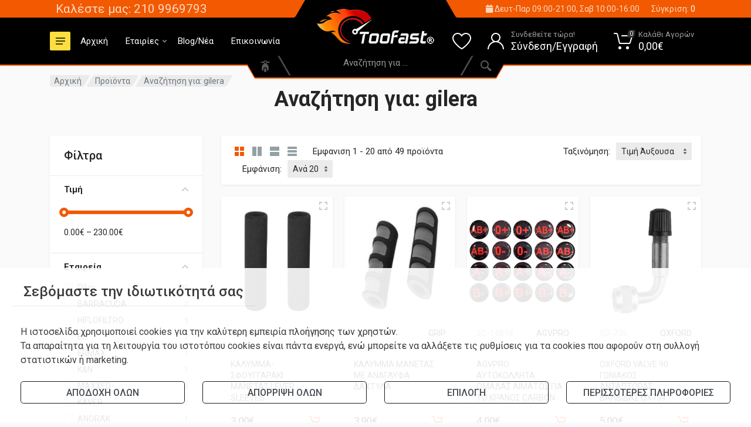

--- FILE ---
content_type: text/html; charset=UTF-8
request_url: https://toofast.gr/search.php?searchfor=gilera
body_size: 36738
content:
<!DOCTYPE html>
<html lang="el" dir="ltr">
<head>
<meta charset="UTF-8">
<base href="https://toofast.gr/">
<meta name="viewport" content="width=device-width, initial-scale=1">
<meta name="format-detection" content="telephone=no">
<title>
Αναζήτηση | Toofast :: Εξοπλισμός αναβάτη & μοτό για απαιτητικούς μοτοσικλετιστές</title>
<meta charset="UTF-8" />
<meta content="text/html; charset=utf-8" http-equiv="Content-Type">
<link rel="shortcut icon" href="/favicon.ico">
<link rel="stylesheet" href="https://fonts.googleapis.com/css?family=Roboto:400,400i,500,500i,700,700i">
<link rel="stylesheet" href="vendor/bootstrap/css/bootstrap.css">
<link rel="stylesheet" href="vendor/owl-carousel/assets/owl.carousel.min.css">
<link rel="stylesheet" href="vendor/photoswipe/photoswipe.css">
<link rel="stylesheet" href="vendor/photoswipe/default-skin/default-skin.css">
<link rel="stylesheet" href="vendor/select2/css/select2.min.css">
<link rel="stylesheet" href="css/style.css">
<link rel="stylesheet" href="css/style.header-spaceship-variant-three.css" media="(min-width: 1200px)">
<link rel="stylesheet" href="css/style.mobile-header-variant-two.css" media="(max-width: 1199px)">
<link rel="stylesheet" href="vendor/fontawesome/css/all.min.css">
<link rel="image_src" href="https://toofast.gr/thpic.php?w=300&h=300&image=/img/logo.jpg" />
<meta property="og:image"       content="https://toofast.gr/thpic.php?w=300&h=300&image=/img/logo.jpg"/>
<meta property="og:title"       content=""/>
<meta property="og:description" content=""/>
<meta property="og:url"         content="https://toofast.gr/search.php?searchfor=gilera"/>
<meta property="og:site_name"   content="Toofast"/>
<meta property="og:type"        content="website"/>


	
	
<script>
(function (a, b, c, d, s) {a.__bp360 = c;a[c] = a[c] || function (){(a[c].q = a[c].q || []).push(arguments);};
s = b.createElement('script'); s.async = true; s.src = d; s.charset = 'utf-8'; (b.body || b.head).appendChild(s);})
(window, document, 'bp', '//360.bestprice.gr/360.js');

bp('connect', 'BP-12024-HD3eSA11rb');
</script>



<script id="mcjs">!function(c,h,i,m,p){m=c.createElement(h),p=c.getElementsByTagName(h)[0],m.async=1,m.src=i,p.parentNode.insertBefore(m,p)}(document,"script","https://chimpstatic.com/mcjs-connected/js/users/56e1c805379399d6da4bf5d3b/3535da5918651b3102126d639.js");</script></head>

<body>
<div class="site">
<header class="site__mobile-header">
  <div class="mobile-header">
    <div class="container">
      <div class="mobile-header__body">
        <button class="mobile-header__menu-button" type="button">
        <svg width="18px" height="14px">
          <path d="M-0,8L-0,6L18,6L18,8L-0,8ZM-0,-0L18,-0L18,2L-0,2L-0,-0ZM14,14L-0,14L-0,12L14,12L14,14Z" />
        </svg>
        </button>
        <a class="mobile-header__logo" href="/"> <img src="images/logo-top.png" style="height:50px;"> </a>
        <div class="mobile-header__search mobile-search">
          <form class="mobile-search__body" action="search.php" method="post">
            <input type="text" class="mobile-search__input" name="searchfor" placeholder="Αναζήτηση για...">
            <button type="submit" class="mobile-search__button mobile-search__button--search">
            <svg width="20" height="20">
              <path d="M19.2,17.8c0,0-0.2,0.5-0.5,0.8c-0.4,0.4-0.9,0.6-0.9,0.6s-0.9,0.7-2.8-1.6c-1.1-1.4-2.2-2.8-3.1-3.9C10.9,14.5,9.5,15,8,15
	c-3.9,0-7-3.1-7-7s3.1-7,7-7s7,3.1,7,7c0,1.5-0.5,2.9-1.3,4c1.1,0.8,2.5,2,4,3.1C20,16.8,19.2,17.8,19.2,17.8z M8,3C5.2,3,3,5.2,3,8
	c0,2.8,2.2,5,5,5c2.8,0,5-2.2,5-5C13,5.2,10.8,3,8,3z" />
            </svg>
            </button>
            <div class="mobile-search__field"></div>
          </form>
        </div>
        <div class="mobile-header__indicators">
			
		<div class="mobile-indicator d-md-none"> <a class="mobile-indicator__button" href="tel:2109969793" style="font-size: 1.3em; color:#fff;"><i class="fa fa-phone"></i></a>	 </div>	
			
          <div class="mobile-indicator mobile-indicator--search d-md-none">
            <button type="button" class="mobile-indicator__button"> <span class="mobile-indicator__icon">
            <svg width="20" height="20">
              <path d="M19.2,17.8c0,0-0.2,0.5-0.5,0.8c-0.4,0.4-0.9,0.6-0.9,0.6s-0.9,0.7-2.8-1.6c-1.1-1.4-2.2-2.8-3.1-3.9C10.9,14.5,9.5,15,8,15
	c-3.9,0-7-3.1-7-7s3.1-7,7-7s7,3.1,7,7c0,1.5-0.5,2.9-1.3,4c1.1,0.8,2.5,2,4,3.1C20,16.8,19.2,17.8,19.2,17.8z M8,3C5.2,3,3,5.2,3,8
	c0,2.8,2.2,5,5,5c2.8,0,5-2.2,5-5C13,5.2,10.8,3,8,3z" />
            </svg>
            </span> </button>
          </div>
		
		
			
          <div class="mobile-indicator d-none d-md-block"> <a href="login" class="mobile-indicator__button"> <span class="mobile-indicator__icon">
            <svg width="20" height="20">
              <path d="M20,20h-2c0-4.4-3.6-8-8-8s-8,3.6-8,8H0c0-4.2,2.6-7.8,6.3-9.3C4.9,9.6,4,7.9,4,6c0-3.3,2.7-6,6-6s6,2.7,6,6
	c0,1.9-0.9,3.6-2.3,4.7C17.4,12.2,20,15.8,20,20z M14,6c0-2.2-1.8-4-4-4S6,3.8,6,6s1.8,4,4,4S14,8.2,14,6z" />
            </svg>
            </span> </a> </div>
          <div class="mobile-indicator d-none d-md-block"> <a href="wishlist" class="mobile-indicator__button"> <span class="mobile-indicator__icon">
            <svg width="20" height="20">
              <path d="M14,3c2.2,0,4,1.8,4,4c0,4-5.2,10-8,10S2,11,2,7c0-2.2,1.8-4,4-4c1,0,1.9,0.4,2.7,1L10,5.2L11.3,4C12.1,3.4,13,3,14,3 M14,1
	c-1.5,0-2.9,0.6-4,1.5C8.9,1.6,7.5,1,6,1C2.7,1,0,3.7,0,7c0,5,6,12,10,12s10-7,10-12C20,3.7,17.3,1,14,1L14,1z" />
            </svg>
            </span> </a> </div>
          <div class="mobile-indicator"> <a href="basket" class="mobile-indicator__button"> <span class="mobile-indicator__icon">
            <svg width="20" height="20">
              <circle cx="7" cy="17" r="2" />
              <circle cx="15" cy="17" r="2" />
              <path d="M20,4.4V5l-1.8,6.3c-0.1,0.4-0.5,0.7-1,0.7H6.7c-0.4,0-0.8-0.3-1-0.7L3.3,3.9C3.1,3.3,2.6,3,2.1,3H0.4C0.2,3,0,2.8,0,2.6
	V1.4C0,1.2,0.2,1,0.4,1h2.5c1,0,1.8,0.6,2.1,1.6L5.1,3l2.3,6.8c0,0.1,0.2,0.2,0.3,0.2h8.6c0.1,0,0.3-0.1,0.3-0.2l1.3-4.4
	C17.9,5.2,17.7,5,17.5,5H9.4C9.2,5,9,4.8,9,4.6V3.4C9,3.2,9.2,3,9.4,3h9.2C19.4,3,20,3.6,20,4.4z" />
            </svg>
            <span id="totquantm" class="mobile-indicator__counter">
            0            </span> </span> </a> </div>
        </div>
      </div>
    </div>
  </div>
</header>
<header class="site__header">
  <div class="header">
    <div class="header__megamenu-area megamenu-area"></div>
    <div class="header__topbar-start-bg"></div>
    <div class="header__topbar-start">
      <div class="topbar topbar--spaceship-start">
        <div class="topbar__item-text"><a class="topbar__link" href="tel:2109969793" style="font-size: 1.5em;">Καλέστε μας: 210 9969793</a></div>
        <div class="topbar__item-text d-none d-xxl-flex"><a class="topbar__link" href="https://www.google.com/maps/dir//%CE%A4%CE%BF%CE%BFfast-%CE%95%CE%BE%CE%BF%CF%80%CE%BB%CE%B9%CF%83%CE%BC%CF%8C%CF%82+%CE%BA%CE%B1%CE%B9+%CE%B1%CE%BE%CE%B5%CF%83%CE%BF%CF%85%CE%B1%CF%81+%CE%9C%CE%B7%CF%87%CE%B1%CE%BD%CE%AE%CF%82+%CE%9B%CE%B5%CF%89%CF%86%CF%8C%CF%81%CE%BF%CF%82+%CE%92%CE%BF%CF%85%CE%BB%CE%B9%CE%B1%CE%B3%CE%BC%CE%AD%CE%BD%CE%B7%CF%82+583+%CE%91%CF%81%CE%B3%CF%85%CF%81%CE%BF%CF%8D%CF%80%CE%BF%CE%BB%CE%B7+164+52/@37.9144498,23.7449342,16z/data=!4m8!4m7!1m0!1m5!1m1!1s0x14a1bde1512306c7:0x9ac0fc5a20bc6e5c!2m2!1d23.7449342!2d37.9144498" target="_blank">Λ. Βουλιαγμένης 583, Αργυρούπολη</a></div>
      </div>
    </div>
    <div class="header__topbar-end-bg"></div>
    <div class="header__topbar-end">
      <div class="topbar topbar--spaceship-end">
        <div class="topbar__item-text"><a class="topbar__link" href=""><i class="fa fa-calendar"></i> Δευτ-Παρ 09:00-21:00, Σαβ 10:00-16:00  </a></div>
        <div class="topbar__item-button"> <a href="compare" class="topbar__button"> <span class="topbar__button-label">Σύγκριση:</span> <span class="topbar__button-title" id="mycompare">
          0          </span> </a> </div>
      </div>
    </div>
    <div class="header__navbar">
      <div class="header__navbar-departments">
        <div class="departments">
          <button class="departments__button" type="button"> <span class="departments__button-icon">
          <svg width="16px" height="12px">
            <path d="M0,7L0,5L16,5L16,7L0,7ZM0,0L16,0L16,2L0,2L0,0ZM12,12L0,12L0,10L12,10L12,12Z" />
          </svg>
          </span> <span class="departments__button-title">ΠΡΟΪΟΝΤΑ</span> <span class="departments__button-arrow">
          <svg width="9px" height="6px">
            <path d="M0.2,0.4c0.4-0.4,1-0.5,1.4-0.1l2.9,3l2.9-3c0.4-0.4,1.1-0.4,1.4,0.1c0.3,0.4,0.3,0.9-0.1,1.3L4.5,6L0.3,1.6C-0.1,1.3-0.1,0.7,0.2,0.4z" />
          </svg>
          </span> </button>
          <div class="departments__menu">
            <div class="departments__arrow"></div>
            <div class="departments__body">
              <ul class="departments__list">
                <li class="departments__list-padding" role="presentation"></li>
                                <li class="departments__item departments__item--submenu--megamenu departments__item--has-submenu"> <a href="endysi-mixanon-scooteer" class="departments__item-link">
                                    <img src="/uplds/1_mixani.png" style="margin-right: 10px;">
                                    ΕΝΔΥΣΗ <span class="departments__item-arrow">
                  <svg width="7" height="11">
                    <path d="M0.3,10.7L0.3,10.7c0.4,0.4,0.9,0.4,1.3,0L7,5.5L1.6,0.3C1.2-0.1,0.7,0,0.3,0.3l0,0c-0.4,0.4-0.4,1,0,1.3l4,3.9l-4,3.9
	C-0.1,9.8-0.1,10.4,0.3,10.7z" />
                  </svg>
                  </span> </a>
                  <div class="departments__item-menu">
                    <div class="megamenu departments__megamenu departments__megamenu--size--xl">
                      <div class="row">
                        <ul><a href="https://toofast.gr/endysi/endysi-michanon"><span style="font-size: 18px;">Ένδυση αναβάτη</span></a><ul><li><a href="https://toofast.gr/endysi-michanon/mpoyfan-michanis-cordura"><font color="#000000">Μπουφάν μηχανής χειμερινά</font></a></li><li><a href="https://toofast.gr/endysi-michanon/mpoyfan-michanis-tessaron-epochon"><font color="#000000">Μπουφάν μηχανής τεσσάρων εποχών</font></a></li><li><a href="https://toofast.gr/endysi-michanon/mpoyfan-michanis-dermatina"><font color="#000000">Μπουφάν μηχανής δερμάτινα</font></a></li><li><a href="https://toofast.gr/endysi-michanon/mpoyfan-michanis-kalokairina"><font color="#000000">Μπουφάν μηχανής καλοκαιρινά</font></a></li><li><a href="https://toofast.gr/endysi-michanon/mpoyfan-michanis-gynaikeia"><font color="#000000">Μπουφάν μηχανής γυναικεία</font></a></li><li><a href="https://toofast.gr/endysi-michanon/t-shirts"><font color="#000000">T-shirts</font></a></li><li><a href="https://toofast.gr/endysi-michanon/pantelonia-michanis"><font color="#000000">Παντελόνια μηχανής</font></a></li><li><a href="https://toofast.gr/endysi-michanon/foyter-casual"><font color="#000000">Φούτερ - Casual</font></a></li><li><a href="https://toofast.gr/endysi-michanon/gileka"><font color="#000000">Γιλέκα</font></a></li><li><a href="https://toofast.gr/aerosakoi"><font color="#000000">Αερόσακοι</font></a></li><li><a href="https://toofast.gr/endysi-michanon/sprei-adiavrochopoiisis"><font color="#000000">Σπρέι Aδιαβροχοποιησης</font></a></li><li><a href="https://toofast.gr/endysi-anavati-/andrikes-zones"><font color="#000000">Ανδρικές Ζώνες</font></a></li><li><a href="https://toofast.gr/endysi-michanon/tirantes-andrikes"><font color="#000000">Τιράντες ανδρικές</font></a></li><li><a href="https://toofast.gr/dermatines-formes-mixanis"><font color="#000000">Δερμάτινες Φόρμες Μηχανής</font></a></li></ul></ul><ul><a href="https://toofast.gr/endysi/gantia-michanis"><span style="font-size: 18px;">Γάντια μηχανής</span></a><ul><li><a href="https://toofast.gr/gantia-michanis/gantia-gia-oles-tis-epoches"><font color="#000000">Γάντια για ολες τίς εποχές</font></a></li><li><a href="https://toofast.gr/gantia-michanis/gantia-michanis-cheimerina"><font color="#000000">Γάντια μηχανής χειμερινά</font></a></li><li><a href="https://toofast.gr/gantia-michanis/gantia-moto-dermatina"><font color="#000000">Γάντια μοτό δερμάτινα</font></a></li><li><a href="https://toofast.gr/gantia-michanis/gantia-moto-kalokairina"><font color="#000000">Γάντια μοτό καλοκαιρινά</font></a></li><li><a href="https://toofast.gr/gantia-michanis/isothermika-gantia"><font color="#000000">Ισοθερμικά γάντια</font></a></li><li><a href="https://toofast.gr/gantia-michanis/gantia-me-kommena-daktyla"><font color="#000000">Γάντια μέ κομμένα δάκτυλα</font></a></li><li><a href="https://toofast.gr/gantia-michanis/gantia-michanis-gynaikeia"><font color="#000000">Γάντια μηχανής γυναικεία</font></a></li><li><a href="https://toofast.gr/thermainomena-gadia-mixanis"><font color="#000000">θερμαινόμενα γάντια μηχανής</font></a></li></ul></ul><ul><a href="https://toofast.gr/endysi/isothermika-roycha"><span style="font-size: 18px;">Ισοθερμικά ρούχα</span></a><ul><li><a href="https://toofast.gr/isothermika-roycha/mpalaklaves"><font color="#000000">Μπαλακλάβες</font></a></li><li><a href="https://toofast.gr/isothermika-roycha/kaltses-isothermikes"><font color="#000000">Κάλτσες ισοθερμικές</font></a></li><li><a href="https://toofast.gr/isothermika-roycha/isothermiki-endysi"><font color="#000000">Ισοθερμική ένδυση</font></a></li><li><a href="https://toofast.gr/isothermika-laimoy/isothermika-laimoy"><font color="#000000">Ισοθερμικά λαιμού</font></a></li><li><a href="https://toofast.gr/isothermika-roycha/isothermika-gantia"><font color="#000000">Ισοθερμικά γάντια</font></a></li><li><a href="https://toofast.gr/isothermika-roycha/kapela-skoyfoi"><font color="#000000">Σκούφοι</font></a></li></ul></ul><ul><a href="https://toofast.gr/endysi/mpotes-michanis-papoytsia"><span style="font-size: 18px;">Μπότες</span></a><ul><li><a href="https://toofast.gr/mpotes-michanis-papoytsia/andrikes-mpotes-papoytsia"><font color="#000000">Ανδρικές μπότες</font></a></li><li><a href="https://toofast.gr/mpotes-michanis-papoytsia/gynaikeies-mpotes-papoytsia"><font color="#000000">Γυναικείες μπότες</font></a></li><li><a href="https://toofast.gr/mpotes-michanis-papoytsia/galotses"><font color="#000000">Γαλότσες</font></a></li></ul></ul><br><p></p><table class="table"><tbody><tr><td><ul><a href="https://toofast.gr/endysi/adiavrocha-michanis"><span style="font-size: 18px;">Αδιάβροχα </span></a><ul></ul></ul></td><td><ul><a href="https://toofast.gr/endysi/megala-megethi"><span style="font-size: 18px;">Μεγάλα μεγέθη </span></a><ul></ul></ul></td><td><ul><a href="https://toofast.gr/isothermika-laimoy/-mpantanes"><span style="font-size: 18px;">Μπαντάνες</span></a><ul></ul></ul></td><td><ul><a href="https://toofast.gr/endysi/kapela-skoyfoi"><span style="font-size: 18px;">Καπέλα</span></a><ul></ul></ul></td></tr></tbody></table><table class="table"><tbody><tr></tr></tbody></table><p>    </p><img src="/uplds/584-0.jpg" style="width: 100%;"><p></p><table class="table"></table>                      </div>
                    </div>
                  </div>
                </li>
                                <li class="departments__item departments__item--submenu--megamenu departments__item--has-submenu"> <a href="krani-mixanis" class="departments__item-link">
                                    <img src="/uplds/1_1_Se.png" style="margin-right: 10px;">
                                    ΚΡΑΝΗ ΜΗΧΑΝΗΣ <span class="departments__item-arrow">
                  <svg width="7" height="11">
                    <path d="M0.3,10.7L0.3,10.7c0.4,0.4,0.9,0.4,1.3,0L7,5.5L1.6,0.3C1.2-0.1,0.7,0,0.3,0.3l0,0c-0.4,0.4-0.4,1,0,1.3l4,3.9l-4,3.9
	C-0.1,9.8-0.1,10.4,0.3,10.7z" />
                  </svg>
                  </span> </a>
                  <div class="departments__item-menu">
                    <div class="megamenu departments__megamenu departments__megamenu--size--xl" style="background-position: right bottom; background-repeat: no-repeat; background-image: url(/uplds/1_shark3.jpg);">
                      <div class="row">
                                                <div class="col-1of5">
                          <ul class="megamenu__links megamenu-links megamenu-links--root">
                                                        <li class="megamenu-links__item megamenu-links__item--has-submenu"> <a class="megamenu-links__item-link" href="krani/endoepikoinonies">
                                                            <img src="/thpicchx.php?size=imgm&file=/uplds/1_20514_cc.d9.ae.D3CardoSPIRITSINGLE10054850.jpg" alt="Ενδοεπικοινωνίες" title="Ενδοεπικοινωνίες">
                              <br>Ενδοεπικοινωνίες                              </a>
                                                          </li>
                                                        <li class="megamenu-links__item megamenu-links__item--has-submenu"> <a class="megamenu-links__item-link" href="krani/krani-michanis-gynaikeia">
                                                            <img src="/thpicchx.php?size=imgm&file=/uplds/1_kranos-mhxanhs-full-face-polycarbonate-hjc-i71-sera-mc8 copy444.jpg" alt="Κράνη μηχανής γυναικεία" title="Κράνη μηχανής γυναικεία">
                              <br>Κράνη μηχανής γυναικεία                              </a>
                                                          </li>
                                                        <li class="megamenu-links__item megamenu-links__item--has-submenu"> <a class="megamenu-links__item-link" href="krani/maskes-motocross">
                                                            <img src="/thpicchx.php?size=imgm&file=/uplds/1_maska-charger-pro-WHITE-toofas00000t.jpg" alt="Μάσκες Motocross" title="Μάσκες Motocross">
                              <br>Μάσκες Motocross                              </a>
                                                          </li>
                                                        <li class="megamenu-links__item megamenu-links__item--has-submenu"> <a class="megamenu-links__item-link" href="krani/zelatines-/antallaktika">
                                                            <img src="/thpicchx.php?size=imgm&file=/uplds/1_800320vis35.jpg" alt="Ζελατίνες /ανταλλακτικά" title="Ζελατίνες /ανταλλακτικά">
                              <br>Ζελατίνες /ανταλλακτικά                              </a>
                                                          </li>
                                                      </ul>
                        </div>
                        <div class="col-1of5">
                          <ul class="megamenu__links megamenu-links megamenu-links--root">
                                                        <li class="megamenu-links__item megamenu-links__item--has-submenu"> <a class="megamenu-links__item-link" href="krani/krani-michanis-full-face">
                                                            <img src="/thpicchx.php?size=imgm&file=/uplds/1_kranos-agonistiko-mixanis-hjc-rpha-1-marvel-toxin-toofast-00000.jpg" alt="Full Face" title="Full Face">
                              <br>Full Face                              </a>
                                                          </li>
                                                        <li class="megamenu-links__item megamenu-links__item--has-submenu"> <a class="megamenu-links__item-link" href="krani/paidika-krani-michanis">
                                                            <img src="/thpicchx.php?size=imgm&file=/uplds/1_ls2-ff353-vignette-h-v-yellow----copy.jpg" alt="Παιδικά κράνη μηχανής" title="Παιδικά κράνη μηχανής">
                              <br>Παιδικά κράνη μηχανής                              </a>
                                                          </li>
                                                        <li class="megamenu-links__item megamenu-links__item--has-submenu"> <a class="megamenu-links__item-link" href="axesouar-kranon">
                                                            <img src="/thpicchx.php?size=imgm&file=/uplds/1_9528_agvpro-tsanta-metaforas-kranoys.jpg" alt="Αξεσουάρ κρανών" title="Αξεσουάρ κρανών">
                              <br>Αξεσουάρ κρανών                              </a>
                                                          </li>
                                                      </ul>
                        </div>
                        <div class="col-1of5">
                          <ul class="megamenu__links megamenu-links megamenu-links--root">
                                                        <li class="megamenu-links__item megamenu-links__item--has-submenu"> <a class="megamenu-links__item-link" href="krani/krani-moto-jet-open-face">
                                                            <img src="/thpicchx.php?size=imgm&file=/uplds/1_JJJJJ.jpg" alt="Open Face" title="Open Face">
                              <br>Open Face                              </a>
                                                          </li>
                                                        <li class="megamenu-links__item megamenu-links__item--has-submenu"> <a class="megamenu-links__item-link" href="krani/krani-enduro-motocross">
                                                            <img src="/thpicchx.php?size=imgm&file=/uplds/1_9671_ls2-enduro-pioneer-evo-EVOLVE-WHITE-COBALT-toofast.jpg" alt="Enduro - Motocross" title="Enduro - Motocross">
                              <br>Enduro - Motocross                              </a>
                                                          </li>
                                                        <li class="megamenu-links__item megamenu-links__item--has-submenu"> <a class="megamenu-links__item-link" href="krani/katharistika-kranon">
                                                            <img src="/thpicchx.php?size=imgm&file=/uplds/1_muc-off-helmet-care-kit-set-katharismou-kranous-toofast.jpg" alt="Καθαριστικά κρανών" title="Καθαριστικά κρανών">
                              <br>Καθαριστικά κρανών                              </a>
                                                          </li>
                                                      </ul>
                        </div>
                        <div class="col-1of5">
                          <ul class="megamenu__links megamenu-links megamenu-links--root">
                                                        <li class="megamenu-links__item megamenu-links__item--has-submenu"> <a class="megamenu-links__item-link" href="krani/krani-michanis-flip-up">
                                                            <img src="/thpicchx.php?size=imgm&file=/uplds/1_kranos-mixanis-flip-up-anoigomeno-ls2-advant-ff901-x-solid-white-toofast-0-0.jpg" alt=" Flip Up" title=" Flip Up">
                              <br> Flip Up                              </a>
                                                          </li>
                                                        <li class="megamenu-links__item megamenu-links__item--has-submenu"> <a class="megamenu-links__item-link" href="krani/otoaspides">
                                                            <img src="/thpicchx.php?size=imgm&file=/uplds/1_18835_alpineearplugs.jpg" alt="Ωτοασπίδες" title="Ωτοασπίδες">
                              <br>Ωτοασπίδες                              </a>
                                                          </li>
                                                        <li class="megamenu-links__item megamenu-links__item--has-submenu"> <a class="megamenu-links__item-link" href="krani/prostateytiko-kalymma-kefalioy">
                                                            <img src="/thpicchx.php?size=imgm&file=/uplds/1_7439_prostateytiko-kefalioy.jpg" alt="Κάλυμμα κεφαλής κράνους " title="Κάλυμμα κεφαλής κράνους ">
                              <br>Κάλυμμα κεφαλής κράνους                               </a>
                                                          </li>
                                                      </ul>
                        </div>
						  
                                              </div>
                    </div>
                  </div>
                </li>
                                <li class="departments__item departments__item--submenu--megamenu departments__item--has-submenu"> <a href="exoplismos/mpagkazieres-plates" class="departments__item-link">
                                    <img src="/uplds/1_gi.png" style="margin-right: 10px;">
                                    ΒΑΛΙΤΣΕΣ <span class="departments__item-arrow">
                  <svg width="7" height="11">
                    <path d="M0.3,10.7L0.3,10.7c0.4,0.4,0.9,0.4,1.3,0L7,5.5L1.6,0.3C1.2-0.1,0.7,0,0.3,0.3l0,0c-0.4,0.4-0.4,1,0,1.3l4,3.9l-4,3.9
	C-0.1,9.8-0.1,10.4,0.3,10.7z" />
                  </svg>
                  </span> </a>
                  <div class="departments__item-menu">
                    <div class="megamenu departments__megamenu departments__megamenu--size--xl" style="background-position: right bottom; background-repeat: no-repeat; background-image: url(/uplds/1_givi12.jpg);">
                      <div class="row">
                                                <div class="col-1of5">
                          <ul class="megamenu__links megamenu-links megamenu-links--root">
                                                        <li class="megamenu-links__item megamenu-links__item--has-submenu"> <a class="megamenu-links__item-link" href="mpagkazieres-plates/mpagkazieres-valitses-michanis">
                                                            <img src="/thpicchx.php?size=imgm&file=/uplds/1_4845_4842_givi-47nnt-toofast.jpg" alt="Βαλίτσες μηχανής" title="Βαλίτσες μηχανής">
                              <br>Βαλίτσες μηχανής                              </a>
                                                          </li>
                                                      </ul>
                        </div>
                        <div class="col-1of5">
                          <ul class="megamenu__links megamenu-links megamenu-links--root">
                                                        <li class="megamenu-links__item megamenu-links__item--has-submenu"> <a class="megamenu-links__item-link" href="mpagkazieres-plates/plates-gia-mpagkazieres">
                                                            <img src="/thpicchx.php?size=imgm&file=/uplds/1_6563_GIVI OBK58.jpg" alt="Πλάτες" title="Πλάτες">
                              <br>Πλάτες                              </a>
                                                          </li>
                                                      </ul>
                        </div>
                        <div class="col-1of5">
                          <ul class="megamenu__links megamenu-links megamenu-links--root">
                                                        <li class="megamenu-links__item megamenu-links__item--has-submenu"> <a class="megamenu-links__item-link" href="axesouar-adallaktika">
                                                            <img src="/thpicchx.php?size=imgm&file=/uplds/1_givi-evo-smart-lock-kit.jpg" alt="Αξεσουάρ/ Ανταλλακτικά" title="Αξεσουάρ/ Ανταλλακτικά">
                              <br>Αξεσουάρ/ Ανταλλακτικά                              </a>
                                                          </li>
                                                      </ul>
                        </div>
                        <div class="col-1of5">
                          <ul class="megamenu__links megamenu-links megamenu-links--root">
                                                        <li class="megamenu-links__item megamenu-links__item--has-submenu"> <a class="megamenu-links__item-link" href="sustimata-topothetisis">
                                                            <img src="/thpicchx.php?size=imgm&file=/uplds/1_D1B591PA.jpg" alt="Συστήματα τοποθέτησης " title="Συστήματα τοποθέτησης ">
                              <br>Συστήματα τοποθέτησης                               </a>
                                                          </li>
                                                      </ul>
                        </div>
						  
                                              </div>
                    </div>
                  </div>
                </li>
                                <li class="departments__item departments__item--submenu--megamenu departments__item--has-submenu"> <a href="exoplismos/" class="departments__item-link">
                                    <img src="/uplds/1_12.png" style="margin-right: 10px;">
                                    ΕΞΟΠΛΙΣΜΟΣ ΜΗΧΑΝΗΣ <span class="departments__item-arrow">
                  <svg width="7" height="11">
                    <path d="M0.3,10.7L0.3,10.7c0.4,0.4,0.9,0.4,1.3,0L7,5.5L1.6,0.3C1.2-0.1,0.7,0,0.3,0.3l0,0c-0.4,0.4-0.4,1,0,1.3l4,3.9l-4,3.9
	C-0.1,9.8-0.1,10.4,0.3,10.7z" />
                  </svg>
                  </span> </a>
                  <div class="departments__item-menu">
                    <div class="megamenu departments__megamenu departments__megamenu--size--xl">
                      <div class="row">
                                                <div class="col-1of5">
                          <ul class="megamenu__links megamenu-links megamenu-links--root">
                                                        <li class="megamenu-links__item megamenu-links__item--has-submenu"> <a class="megamenu-links__item-link" href="exoplismos/koykoyles-gia-scooter-kai-moto">
                                                            <img src="/thpicchx.php?size=imgm&file=/uplds/1_6819_Oxford-Stormex-Cover.jpg" alt="Κουκούλες για Scooter και moto" title="Κουκούλες για Scooter και moto">
                              <br>Κουκούλες για Scooter και moto                              </a>
                                                          </li>
                                                        <li class="megamenu-links__item megamenu-links__item--has-submenu"> <a class="megamenu-links__item-link" href="exoplismos/stant-gia-trochoys-motosykletas">
                                                            <img src="/thpicchx.php?size=imgm&file=/uplds/1_7273_LAMPA-90136.jpg" alt="Σταντ τροχών μηχανής " title="Σταντ τροχών μηχανής ">
                              <br>Σταντ τροχών μηχανής                               </a>
                                                          </li>
                                                        <li class="megamenu-links__item megamenu-links__item--has-submenu"> <a class="megamenu-links__item-link" href="exoplismos-michanis/rythmizomenes-manetes-michanis">
                                                            <img src="/thpicchx.php?size=imgm&file=/uplds/1_manetesfonto.jpg" alt="Ρυθμιζόμενες Μανέτες Μηχανής" title="Ρυθμιζόμενες Μανέτες Μηχανής">
                              <br>Ρυθμιζόμενες Μανέτες Μηχανής                              </a>
                                                          </li>
                                                        <li class="megamenu-links__item megamenu-links__item--has-submenu"> <a class="megamenu-links__item-link" href="piso-fanaria">
                                                            <img src="/thpicchx.php?size=imgm&file=/uplds/1_17520_fanari-universal-red.jpg" alt="Πίσω Φανάρια" title="Πίσω Φανάρια">
                              <br>Πίσω Φανάρια                              </a>
                                                          </li>
                                                      </ul>
                        </div>
                        <div class="col-1of5">
                          <ul class="megamenu__links megamenu-links megamenu-links--root">
                                                        <li class="megamenu-links__item megamenu-links__item--has-submenu"> <a class="megamenu-links__item-link" href="exoplismos/kalymmata-selas-">
                                                            <img src="/thpicchx.php?size=imgm&file=/uplds/1_6864_kalyma-selas-moto-new.jpg" alt="Καλύμματα σέλας " title="Καλύμματα σέλας ">
                              <br>Καλύμματα σέλας                               </a>
                                                          </li>
                                                        <li class="megamenu-links__item megamenu-links__item--has-submenu"> <a class="megamenu-links__item-link" href="axesouar-/kathreptes-marke-">
                                                            <img src="/thpicchx.php?size=imgm&file=/uplds/1_11046.jpg" alt="Καθρέπτες μαρκέ " title="Καθρέπτες μαρκέ ">
                              <br>Καθρέπτες μαρκέ                               </a>
                                                          </li>
                                                        <li class="megamenu-links__item megamenu-links__item--has-submenu"> <a class="megamenu-links__item-link" href="axesouar/flas-michanis/provolakia">
                                                            <img src="/thpicchx.php?size=imgm&file=/uplds/1_20211209135721_barracuda_flas_b_lux_sq_led_mayra_2tmch_n1001_bsqn.jpg" alt="Φλας μηχανής" title="Φλας μηχανής">
                              <br>Φλας μηχανής                              </a>
                                                          </li>
                                                        <li class="megamenu-links__item megamenu-links__item--has-submenu"> <a class="megamenu-links__item-link" href="exoplismos-michanis/manitaria-plaisioy-michanis-">
                                                            <img src="/thpicchx.php?size=imgm&file=/uplds/1_manitariaktmFODO.jpg" alt="Μανιτάρια Πλαισίου Μηχανής " title="Μανιτάρια Πλαισίου Μηχανής ">
                              <br>Μανιτάρια Πλαισίου Μηχανής                               </a>
                                                          </li>
                                                      </ul>
                        </div>
                        <div class="col-1of5">
                          <ul class="megamenu__links megamenu-links megamenu-links--root">
                                                        <li class="megamenu-links__item megamenu-links__item--has-submenu"> <a class="megamenu-links__item-link" href="exoplismos/antikleptika-michanis">
                                                            <img src="/thpicchx.php?size=imgm&file=/uplds/1_9745_arbus-steel-toofast.jpg" alt="Αντικλεπτικά μηχανής" title="Αντικλεπτικά μηχανής">
                              <br>Αντικλεπτικά μηχανής                              </a>
                                                          </li>
                                                        <li class="megamenu-links__item megamenu-links__item--has-submenu"> <a class="megamenu-links__item-link" href="exoplismos/spoiler-zelatines">
                                                            <img src="/thpicchx.php?size=imgm&file=/uplds/1_4773_GIVI-S180T.jpg" alt="Spoiler & Ζελατίνες" title="Spoiler & Ζελατίνες">
                              <br>Spoiler & Ζελατίνες                              </a>
                                                          </li>
                                                        <li class="megamenu-links__item megamenu-links__item--has-submenu"> <a class="megamenu-links__item-link" href="exoplismos-michanis/timonia-michanis-">
                                                            <img src="/thpicchx.php?size=imgm&file=/uplds/1_TIMONI-MHXANIS-ALLOY-APIDO-FLAT-BAR-LOW-25-SILVER-TOOFAST-BANNER-5.jpg" alt="Τιμόνια μηχανής " title="Τιμόνια μηχανής ">
                              <br>Τιμόνια μηχανής                               </a>
                                                          </li>
                                                        <li class="megamenu-links__item megamenu-links__item--has-submenu"> <a class="megamenu-links__item-link" href="exoplismos-michanis/marspie-odigoy">
                                                            <img src="/thpicchx.php?size=imgm&file=/uplds/1_MARSPIE.jpg" alt="Μαρσπιέ οδηγού" title="Μαρσπιέ οδηγού">
                              <br>Μαρσπιέ οδηγού                              </a>
                                                          </li>
                                                      </ul>
                        </div>
                        <div class="col-1of5">
                          <ul class="megamenu__links megamenu-links megamenu-links--root">
                                                        <li class="megamenu-links__item megamenu-links__item--has-submenu"> <a class="megamenu-links__item-link" href="axesouar/kathreptes-michanis-scooter">
                                                            <img src="/thpicchx.php?size=imgm&file=/uplds/1_kaurepths-opisuoporias copy.jpg" alt="Καθρέπτες μηχανής " title="Καθρέπτες μηχανής ">
                              <br>Καθρέπτες μηχανής                               </a>
                                                          </li>
                                                        <li class="megamenu-links__item megamenu-links__item--has-submenu"> <a class="megamenu-links__item-link" href="https://toofast.gr/prodcat.php?cat=318">
                                                            <img src="/thpicchx.php?size=imgm&file=/uplds/1_19743_mparaki-stiriksis-alouminiou-gia-vaseis-kiniton-motowolf-toofas.jpg" alt="Μπαράκι τιμονιού" title="Μπαράκι τιμονιού">
                              <br>Μπαράκι τιμονιού                              </a>
                                                          </li>
                                                        <li class="megamenu-links__item megamenu-links__item--has-submenu"> <a class="megamenu-links__item-link" href="ebros-ftera-proektaseis">
                                                            <img src="/thpicchx.php?size=imgm&file=/uplds/1_tracer copy.jpg" alt="Εμπρός φτερά & προεκτάσεις" title="Εμπρός φτερά & προεκτάσεις">
                              <br>Εμπρός φτερά & προεκτάσεις                              </a>
                                                          </li>
                                                        <li class="megamenu-links__item megamenu-links__item--has-submenu"> <a class="megamenu-links__item-link" href="exoplismos/kalymmata-bagster">
                                                            <img src="/thpicchx.php?size=imgm&file=/uplds/1_4766_Bagster-Yamaha-MT-09.jpg" alt="Καλύμματα bagster" title="Καλύμματα bagster">
                              <br>Καλύμματα bagster                              </a>
                                                          </li>
                                                      </ul>
                        </div>
						  
                                              </div>
                    </div>
                  </div>
                </li>
                                <li class="departments__item departments__item--submenu--megamenu departments__item--has-submenu"> <a href="ejoplismos-anabath-mhxanis" class="departments__item-link">
                                    <img src="/uplds/1_motorcycle-rider-icon-clipart.png" style="margin-right: 10px;">
                                    ΕΞΟΠΛΙΣΜΟΣ ΑΝΑΒΑΤΗ <span class="departments__item-arrow">
                  <svg width="7" height="11">
                    <path d="M0.3,10.7L0.3,10.7c0.4,0.4,0.9,0.4,1.3,0L7,5.5L1.6,0.3C1.2-0.1,0.7,0,0.3,0.3l0,0c-0.4,0.4-0.4,1,0,1.3l4,3.9l-4,3.9
	C-0.1,9.8-0.1,10.4,0.3,10.7z" />
                  </svg>
                  </span> </a>
                  <div class="departments__item-menu">
                    <div class="megamenu departments__megamenu departments__megamenu--size--xl" style="background-position: right bottom; background-repeat: no-repeat; background-image: url(/uplds/1_thermoscoud.jpg);">
                      <div class="row">
                                                <div class="col-1of5">
                          <ul class="megamenu__links megamenu-links megamenu-links--root">
                                                        <li class="megamenu-links__item megamenu-links__item--has-submenu"> <a class="megamenu-links__item-link" href="exoplismos/koyvertes-kai-choyftes">
                                                            <img src="/thpicchx.php?size=imgm&file=/uplds/1_7238_R362P.jpg" alt="Χούφτες για σκούτερ " title="Χούφτες για σκούτερ ">
                              <br>Χούφτες για σκούτερ                               </a>
                                                          </li>
                                                        <li class="megamenu-links__item megamenu-links__item--has-submenu"> <a class="megamenu-links__item-link" href="exoplismos/zones-mesis">
                                                            <img src="/thpicchx.php?size=imgm&file=/uplds/1_zoni-mesis-anabati-agvpro-toofast.jpg" alt="Ζώνες Μέσης" title="Ζώνες Μέσης">
                              <br>Ζώνες Μέσης                              </a>
                                                          </li>
                                                      </ul>
                        </div>
                        <div class="col-1of5">
                          <ul class="megamenu__links megamenu-links megamenu-links--root">
                                                        <li class="megamenu-links__item megamenu-links__item--has-submenu"> <a class="megamenu-links__item-link" href="koybertes-gia-skoyter">
                                                            <img src="/thpicchx.php?size=imgm&file=/uplds/1_koyvertes-mhxanis.jpg" alt="Κουβέρτες για σκούτερ " title="Κουβέρτες για σκούτερ ">
                              <br>Κουβέρτες για σκούτερ                               </a>
                                                          </li>
                                                      </ul>
                        </div>
                        <div class="col-1of5">
                          <ul class="megamenu__links megamenu-links megamenu-links--root">
                                                        <li class="megamenu-links__item megamenu-links__item--has-submenu"> <a class="megamenu-links__item-link" href="exoplismos-anavati-/plastikes-choyftes-michanis">
                                                            <img src="/thpicchx.php?size=imgm&file=/uplds/1_Untitled-1.jpg" alt="Πλαστικές Χούφτες Μηχανής" title="Πλαστικές Χούφτες Μηχανής">
                              <br>Πλαστικές Χούφτες Μηχανής                              </a>
                                                          </li>
                                                      </ul>
                        </div>
                        <div class="col-1of5">
                          <ul class="megamenu__links megamenu-links megamenu-links--root">
                                                        <li class="megamenu-links__item megamenu-links__item--has-submenu"> <a class="megamenu-links__item-link" href="exoplismos/prostateytika-anavati-michanis">
                                                            <img src="/thpicchx.php?size=imgm&file=/uplds/1_1996_DAINESE-KNEE-V.jpg" alt="Προστατευτικά αναβάτη " title="Προστατευτικά αναβάτη ">
                              <br>Προστατευτικά αναβάτη                               </a>
                                                          </li>
                                                      </ul>
                        </div>
						  
                                              </div>
                    </div>
                  </div>
                </li>
                                <li class="departments__item departments__item--submenu--megamenu departments__item--has-submenu"> <a href="baseis-kinitou-scooter-moto" class="departments__item-link">
                                    <img src="/uplds/1_w36pry.jpg" style="margin-right: 10px;">
                                    ΒΑΣΕΙΣ ΚΙΝΗΤΟΥ MOTO / SCOOTER <span class="departments__item-arrow">
                  <svg width="7" height="11">
                    <path d="M0.3,10.7L0.3,10.7c0.4,0.4,0.9,0.4,1.3,0L7,5.5L1.6,0.3C1.2-0.1,0.7,0,0.3,0.3l0,0c-0.4,0.4-0.4,1,0,1.3l4,3.9l-4,3.9
	C-0.1,9.8-0.1,10.4,0.3,10.7z" />
                  </svg>
                  </span> </a>
                  <div class="departments__item-menu">
                    <div class="megamenu departments__megamenu departments__megamenu--size--xl" style="background-position: right bottom; background-repeat: no-repeat; background-image: url(/uplds/1_kit_mount_moto_hbr_v2.jpg);">
                      <div class="row">
                                                <div class="col-1of5">
                          <ul class="megamenu__links megamenu-links megamenu-links--root">
                                                        <li class="megamenu-links__item megamenu-links__item--has-submenu"> <a class="megamenu-links__item-link" href="etoima-set">
                                                            <img src="/thpicchx.php?size=imgm&file=/uplds/1_19057_16733_MotoMirrorBundleUniversalCaseMtoofast-0.jpg" alt="Έτοιμα σετ" title="Έτοιμα σετ">
                              <br>Έτοιμα σετ                              </a>
                                                          </li>
                                                        <li class="megamenu-links__item megamenu-links__item--has-submenu"> <a class="megamenu-links__item-link" href="othones-gps-etoimes-baseis">
                                                            <img src="/thpicchx.php?size=imgm&file=/uplds/1_Rzsb53e83h4KOogYE0YfaJh4xcESJNxp.jpg" alt="Οθόνες - GPS έτοιμες βάσεις " title="Οθόνες - GPS έτοιμες βάσεις ">
                              <br>Οθόνες - GPS έτοιμες βάσεις                               </a>
                                                          </li>
                                                      </ul>
                        </div>
                        <div class="col-1of5">
                          <ul class="megamenu__links megamenu-links megamenu-links--root">
                                                        <li class="megamenu-links__item megamenu-links__item--has-submenu"> <a class="megamenu-links__item-link" href="baseis">
                                                            <img src="/thpicchx.php?size=imgm&file=/uplds/1_19938_lampaopti90560-S-01.jpg" alt="Βάσεις" title="Βάσεις">
                              <br>Βάσεις                              </a>
                                                          </li>
                                                      </ul>
                        </div>
                        <div class="col-1of5">
                          <ul class="megamenu__links megamenu-links megamenu-links--root">
                                                        <li class="megamenu-links__item megamenu-links__item--has-submenu"> <a class="megamenu-links__item-link" href="thikes">
                                                            <img src="/thpicchx.php?size=imgm&file=/uplds/1_quadlock-case-iphone-13-pro-qlc-ip13mp-copy.jpg" alt="Θήκες" title="Θήκες">
                              <br>Θήκες                              </a>
                                                          </li>
                                                      </ul>
                        </div>
                        <div class="col-1of5">
                          <ul class="megamenu__links megamenu-links megamenu-links--root">
                                                        <li class="megamenu-links__item megamenu-links__item--has-submenu"> <a class="megamenu-links__item-link" href="axesouar-1">
                                                            <img src="/thpicchx.php?size=imgm&file=/uplds/1_sp-connect-ring-mount-toofast.jpg" alt="Αξεσουάρ" title="Αξεσουάρ">
                              <br>Αξεσουάρ                              </a>
                                                          </li>
                                                      </ul>
                        </div>
						  
                                              </div>
                    </div>
                  </div>
                </li>
                                <li class="departments__item departments__item--submenu--megamenu departments__item--has-submenu"> <a href="kameres" class="departments__item-link">
                                    <img src="/uplds/1_png-transparent-camera-computer-icons-graphy-camera-electronics-rectangle-photography-thumbnail---000.jpg" style="margin-right: 10px;">
                                    ΚΑΜΕΡΕΣ <span class="departments__item-arrow">
                  <svg width="7" height="11">
                    <path d="M0.3,10.7L0.3,10.7c0.4,0.4,0.9,0.4,1.3,0L7,5.5L1.6,0.3C1.2-0.1,0.7,0,0.3,0.3l0,0c-0.4,0.4-0.4,1,0,1.3l4,3.9l-4,3.9
	C-0.1,9.8-0.1,10.4,0.3,10.7z" />
                  </svg>
                  </span> </a>
                  <div class="departments__item-menu">
                    <div class="megamenu departments__megamenu departments__megamenu--size--xl" style="background-position: right bottom; background-repeat: no-repeat; background-image: url(/uplds/1_insta.jpg);">
                      <div class="row">
                                                <div class="col-1of5">
                          <ul class="megamenu__links megamenu-links megamenu-links--root">
                                                        <li class="megamenu-links__item megamenu-links__item--has-submenu"> <a class="megamenu-links__item-link" href="kameres-1">
                                                            <img src="/thpicchx.php?size=imgm&file=/uplds/1_cam.JPG" alt="Κάμερες" title="Κάμερες">
                              <br>Κάμερες                              </a>
                                                          </li>
                                                      </ul>
                        </div>
                        <div class="col-1of5">
                          <ul class="megamenu__links megamenu-links megamenu-links--root">
                                                        <li class="megamenu-links__item megamenu-links__item--has-submenu"> <a class="megamenu-links__item-link" href="axesouar-kameron">
                                                            <img src="/thpicchx.php?size=imgm&file=/uplds/1_insta 360 motorcycle u-bolt mount vasi stiriksis----- copy.jpg" alt="Αξεσουάρ καμερών" title="Αξεσουάρ καμερών">
                              <br>Αξεσουάρ καμερών                              </a>
                                                          </li>
                                                      </ul>
                        </div>
                        <div class="col-1of5">
                          <ul class="megamenu__links megamenu-links megamenu-links--root">
                                                      </ul>
                        </div>
                        <div class="col-1of5">
                          <ul class="megamenu__links megamenu-links megamenu-links--root">
                                                      </ul>
                        </div>
						  
                                              </div>
                    </div>
                  </div>
                </li>
                                <li class="departments__item departments__item--submenu--megamenu departments__item--has-submenu"> <a href="antallaktika-moto" class="departments__item-link">
                                    <img src="/uplds/1_filtro.png" style="margin-right: 10px;">
                                    ΑΝΤΑΛΛΑΚΤΙΚΑ ΜΟΤΟ <span class="departments__item-arrow">
                  <svg width="7" height="11">
                    <path d="M0.3,10.7L0.3,10.7c0.4,0.4,0.9,0.4,1.3,0L7,5.5L1.6,0.3C1.2-0.1,0.7,0,0.3,0.3l0,0c-0.4,0.4-0.4,1,0,1.3l4,3.9l-4,3.9
	C-0.1,9.8-0.1,10.4,0.3,10.7z" />
                  </svg>
                  </span> </a>
                  <div class="departments__item-menu">
                    <div class="megamenu departments__megamenu departments__megamenu--size--xl" style="background-position: right bottom; background-repeat: no-repeat; background-image: url(/uplds/1_chain.jpg);">
                      <div class="row">
                                                <div class="col-1of5">
                          <ul class="megamenu__links megamenu-links megamenu-links--root">
                                                        <li class="megamenu-links__item megamenu-links__item--has-submenu"> <a class="megamenu-links__item-link" href="prostateutikes-sites-psugeiou">
                                                            <img src="/thpicchx.php?size=imgm&file=/uplds/1_0072143_Προστατευτικό-ψυγείου-C-RACER-APRILIA-DORSODURO-750-2008-2015-RG-ADROS-09-Μαύρο-1_600.jpeg" alt="Προστατευτικές σίτες ψυγείου" title="Προστατευτικές σίτες ψυγείου">
                              <br>Προστατευτικές σίτες ψυγείου                              </a>
                                                          </li>
                                                        <li class="megamenu-links__item megamenu-links__item--has-submenu"> <a class="megamenu-links__item-link" href="antallaktika-moto/mpataries-moto">
                                                            <img src="/thpicchx.php?size=imgm&file=/uplds/1_batery.jpg" alt="Μπαταρίες μοτό" title="Μπαταρίες μοτό">
                              <br>Μπαταρίες μοτό                              </a>
                                                          </li>
                                                      </ul>
                        </div>
                        <div class="col-1of5">
                          <ul class="megamenu__links megamenu-links megamenu-links--root">
                                                        <li class="megamenu-links__item megamenu-links__item--has-submenu"> <a class="megamenu-links__item-link" href="adalaktika/filtra-aeros">
                                                            <img src="/thpicchx.php?size=imgm&file=/uplds/1_filtro aeros mhxanhs.jpg" alt="Φίλτρα αέρος " title="Φίλτρα αέρος ">
                              <br>Φίλτρα αέρος                               </a>
                                                          </li>
                                                        <li class="megamenu-links__item megamenu-links__item--has-submenu"> <a class="megamenu-links__item-link" href="imantes-metadosis-scooter">
                                                            <img src="/thpicchx.php?size=imgm&file=/uplds/1_imantas metadvshw scooter.jpg" alt="Ιμάντες μετάδοσης" title="Ιμάντες μετάδοσης">
                              <br>Ιμάντες μετάδοσης                              </a>
                                                          </li>
                                                      </ul>
                        </div>
                        <div class="col-1of5">
                          <ul class="megamenu__links megamenu-links megamenu-links--root">
                                                        <li class="megamenu-links__item megamenu-links__item--has-submenu"> <a class="megamenu-links__item-link" href="adalaktika/filtra-ladioy">
                                                            <img src="/thpicchx.php?size=imgm&file=/uplds/1_filtro ladioy mhxanhs.jpg" alt="Φίλτρα λαδιού " title="Φίλτρα λαδιού ">
                              <br>Φίλτρα λαδιού                               </a>
                                                          </li>
                                                        <li class="megamenu-links__item megamenu-links__item--has-submenu"> <a class="megamenu-links__item-link" href="set-kinisis-granazia-alysida">
                                                            <img src="/thpicchx.php?size=imgm&file=/uplds/1_set alysida granazi moto.jpeg" alt="Σετ Κίνησης Γρανάζια-Αλυσίδα" title="Σετ Κίνησης Γρανάζια-Αλυσίδα">
                              <br>Σετ Κίνησης Γρανάζια-Αλυσίδα                              </a>
                                                          </li>
                                                      </ul>
                        </div>
                        <div class="col-1of5">
                          <ul class="megamenu__links megamenu-links megamenu-links--root">
                                                        <li class="megamenu-links__item megamenu-links__item--has-submenu"> <a class="megamenu-links__item-link" href="kathastika-lipadika-filtron-aeros">
                                                            <img src="/thpicchx.php?size=imgm&file=/uplds/1_5158_kauaristiko-filtroy-kn.jpg" alt="Καθαστικά λιπαντικά φίλτρων αέρος" title="Καθαστικά λιπαντικά φίλτρων αέρος">
                              <br>Καθαστικά λιπαντικά φίλτρων αέρος                              </a>
                                                          </li>
                                                        <li class="megamenu-links__item megamenu-links__item--has-submenu"> <a class="megamenu-links__item-link" href="adallaktika-moto/set-kinisis-granazia-alysida-papia">
                                                            <img src="/thpicchx.php?size=imgm&file=/uplds/1_kdid-phgtr150.jpg" alt="Σετ Κίνησης Γρανάζια-Αλυσίδα παπιά" title="Σετ Κίνησης Γρανάζια-Αλυσίδα παπιά">
                              <br>Σετ Κίνησης Γρανάζια-Αλυσίδα παπιά                              </a>
                                                          </li>
                                                      </ul>
                        </div>
						  
                                              </div>
                    </div>
                  </div>
                </li>
                                <li class="departments__item departments__item--submenu--megamenu departments__item--has-submenu"> <a href="axesouar-mhxanhs-kai-anabati" class="departments__item-link">
                                    <img src="/uplds/1_SeekP.png" style="margin-right: 10px;">
                                    ΑΞΕΣΟΥΑΡ  <span class="departments__item-arrow">
                  <svg width="7" height="11">
                    <path d="M0.3,10.7L0.3,10.7c0.4,0.4,0.9,0.4,1.3,0L7,5.5L1.6,0.3C1.2-0.1,0.7,0,0.3,0.3l0,0c-0.4,0.4-0.4,1,0,1.3l4,3.9l-4,3.9
	C-0.1,9.8-0.1,10.4,0.3,10.7z" />
                  </svg>
                  </span> </a>
                  <div class="departments__item-menu">
                    <div class="megamenu departments__megamenu departments__megamenu--size--xl">
                      <div class="row">
                                                <div class="col-1of5">
                          <ul class="megamenu__links megamenu-links megamenu-links--root">
                                                        <li class="megamenu-links__item megamenu-links__item--has-submenu"> <a class="megamenu-links__item-link" href="axesouar/potirothikes-scooter-moto-bike">
                                                            <img src="/thpicchx.php?size=imgm&file=/uplds/1_6841_RAM.jpg" alt="Ποτηροθήκες scooter-moto-bike" title="Ποτηροθήκες scooter-moto-bike">
                              <br>Ποτηροθήκες scooter-moto-bike                              </a>
                                                          </li>
                                                        <li class="megamenu-links__item megamenu-links__item--has-submenu"> <a class="megamenu-links__item-link" href="axesouar/lampes-led-asfaleies-xenon">
                                                            <img src="/thpicchx.php?size=imgm&file=/uplds/1_16558_samsung-led-h4-mover.jpg" alt="Λάμπες-LED-ασφάλειες" title="Λάμπες-LED-ασφάλειες">
                              <br>Λάμπες-LED-ασφάλειες                              </a>
                                                          </li>
                                                        <li class="megamenu-links__item megamenu-links__item--has-submenu"> <a class="megamenu-links__item-link" href="axesouar/provolakia/diakoptes">
                                                            <img src="/thpicchx.php?size=imgm&file=/uplds/1_provolakia-moto-10w.jpg" alt="Προβολάκια Μηχανής" title="Προβολάκια Μηχανής">
                              <br>Προβολάκια Μηχανής                              </a>
                                                          </li>
                                                        <li class="megamenu-links__item megamenu-links__item--has-submenu"> <a class="megamenu-links__item-link" href="axesouar/aytokollita-rezervoyar">
                                                            <img src="/thpicchx.php?size=imgm&file=/uplds/1_keiti-fuel-cap-pad-autokollito-tapas-venzinis-yamaha-toofast--.jpg" alt="Αυτοκόλλητα ρεζερβουάρ" title="Αυτοκόλλητα ρεζερβουάρ">
                              <br>Αυτοκόλλητα ρεζερβουάρ                              </a>
                                                          </li>
                                                        <li class="megamenu-links__item megamenu-links__item--has-submenu"> <a class="megamenu-links__item-link" href="axesouar/axesoyar-diafora">
                                                            <img src="/thpicchx.php?size=imgm&file=/uplds/1_tapa-eksatmisis-agvpro-small-toofast.jpg" alt="Αξεσουάρ διάφορα" title="Αξεσουάρ διάφορα">
                              <br>Αξεσουάρ διάφορα                              </a>
                                                          </li>
                                                        <li class="megamenu-links__item megamenu-links__item--has-submenu"> <a class="megamenu-links__item-link" href="axesouar/set-a'-voitheion">
                                                            <img src="/thpicchx.php?size=imgm&file=/uplds/1_ffarmakeio-aytikinhtoy.jpg" alt="Σετ Α' Βοηθειών" title="Σετ Α' Βοηθειών">
                              <br>Σετ Α' Βοηθειών                              </a>
                                                          </li>
                                                      </ul>
                        </div>
                        <div class="col-1of5">
                          <ul class="megamenu__links megamenu-links megamenu-links--root">
                                                        <li class="megamenu-links__item megamenu-links__item--has-submenu"> <a class="megamenu-links__item-link" href="axesouar/xeirolaves">
                                                            <img src="/thpicchx.php?size=imgm&file=/uplds/1_18268_barracudabasicringgripsn1026rn.jpg" alt="Χειρολαβές / grips" title="Χειρολαβές / grips">
                              <br>Χειρολαβές / grips                              </a>
                                                          </li>
                                                        <li class="megamenu-links__item megamenu-links__item--has-submenu"> <a class="megamenu-links__item-link" href="axesouar/mprizes-usb/12v">
                                                            <img src="/thpicchx.php?size=imgm&file=/uplds/1_2283_Oxford-12V-Socket-toofast.jpg" alt="Πρίζες μηχανής USB/12V" title="Πρίζες μηχανής USB/12V">
                              <br>Πρίζες μηχανής USB/12V                              </a>
                                                          </li>
                                                        <li class="megamenu-links__item megamenu-links__item--has-submenu"> <a class="megamenu-links__item-link" href="axesouar/vaseis-pinakidon-moto">
                                                            <img src="/thpicchx.php?size=imgm&file=/uplds/1_LAMPA.jpg" alt="Βάσεις πινακίδων moto" title="Βάσεις πινακίδων moto">
                              <br>Βάσεις πινακίδων moto                              </a>
                                                          </li>
                                                        <li class="megamenu-links__item megamenu-links__item--has-submenu"> <a class="megamenu-links__item-link" href="axesouar/kapakia-valvidon">
                                                            <img src="/thpicchx.php?size=imgm&file=/uplds/1_valve-caps.jpg" alt="Καπάκια βαλβίδων" title="Καπάκια βαλβίδων">
                              <br>Καπάκια βαλβίδων                              </a>
                                                          </li>
                                                        <li class="megamenu-links__item megamenu-links__item--has-submenu"> <a class="megamenu-links__item-link" href="ergaleia">
                                                            <img src="/thpicchx.php?size=imgm&file=/uplds/1_a8232d59f9fd2816307dc06be26a3b04.jpeg" alt="Εργαλεία " title="Εργαλεία ">
                              <br>Εργαλεία                               </a>
                                                          </li>
                                                        <li class="megamenu-links__item megamenu-links__item--has-submenu"> <a class="megamenu-links__item-link" href="axesouar/fakoi-led">
                                                            <img src="/thpicchx.php?size=imgm&file=/uplds/1_4353_Rechargeable-Flashlight-2.jpg" alt="Φακοί LED" title="Φακοί LED">
                              <br>Φακοί LED                              </a>
                                                          </li>
                                                      </ul>
                        </div>
                        <div class="col-1of5">
                          <ul class="megamenu__links megamenu-links megamenu-links--root">
                                                        <li class="megamenu-links__item megamenu-links__item--has-submenu"> <a class="megamenu-links__item-link" href="axesouar/antivara-timonioy">
                                                            <img src="/thpicchx.php?size=imgm&file=/uplds/1_15238_adivarabarracudablux.jpg" alt="Αντίβαρα τιμονιού μηχανής " title="Αντίβαρα τιμονιού μηχανής ">
                              <br>Αντίβαρα τιμονιού μηχανής                               </a>
                                                          </li>
                                                        <li class="megamenu-links__item megamenu-links__item--has-submenu"> <a class="megamenu-links__item-link" href="diakoptes-motosukletas">
                                                            <img src="/thpicchx.php?size=imgm&file=/uplds/1_diakopths flas.jpg" alt="Διακόπτες Μοτοσυκλέτας" title="Διακόπτες Μοτοσυκλέτας">
                              <br>Διακόπτες Μοτοσυκλέτας                              </a>
                                                          </li>
                                                        <li class="megamenu-links__item megamenu-links__item--has-submenu"> <a class="megamenu-links__item-link" href="axesouar/kleidothikes-mprelok">
                                                            <img src="/thpicchx.php?size=imgm&file=/uplds/1_mprelok-carabiner-yamaha-toofast.jpg" alt="Κλειδοθήκες-μπρελόκ" title="Κλειδοθήκες-μπρελόκ">
                              <br>Κλειδοθήκες-μπρελόκ                              </a>
                                                          </li>
                                                        <li class="megamenu-links__item megamenu-links__item--has-submenu"> <a class="megamenu-links__item-link" href="axesouar/tainies-trochon-moto">
                                                            <img src="/thpicchx.php?size=imgm&file=/uplds/1_Pro-Grip-Wheel-Tape.jpg" alt="Ταινίες τροχών μοτό" title="Ταινίες τροχών μοτό">
                              <br>Ταινίες τροχών μοτό                              </a>
                                                          </li>
                                                        <li class="megamenu-links__item megamenu-links__item--has-submenu"> <a class="megamenu-links__item-link" href="exoplismos/axesoyar-elastikon">
                                                            <img src="/thpicchx.php?size=imgm&file=/uplds/1_kit-episkevis-elastikon-agvpro-toofast.jpg" alt="Αξεσουάρ ελαστικών" title="Αξεσουάρ ελαστικών">
                              <br>Αξεσουάρ ελαστικών                              </a>
                                                          </li>
                                                        <li class="megamenu-links__item megamenu-links__item--has-submenu"> <a class="megamenu-links__item-link" href="axesouar-/tapes-ladioy">
                                                            <img src="/thpicchx.php?size=imgm&file=/uplds/1_tapes-ladioy-katigoria-TOOFAST-BARRACUDA.jpg" alt="Τάπες Λαδιού" title="Τάπες Λαδιού">
                              <br>Τάπες Λαδιού                              </a>
                                                          </li>
                                                      </ul>
                        </div>
                        <div class="col-1of5">
                          <ul class="megamenu__links megamenu-links megamenu-links--root">
                                                        <li class="megamenu-links__item megamenu-links__item--has-submenu"> <a class="megamenu-links__item-link" href="doxeia-ugron-frenon">
                                                            <img src="/thpicchx.php?size=imgm&file=/uplds/1_CCCPRODUCTIMAGES-38170-0.jpg" alt="Δοχεία υγρών φρένων" title="Δοχεία υγρών φρένων">
                              <br>Δοχεία υγρών φρένων                              </a>
                                                          </li>
                                                        <li class="megamenu-links__item megamenu-links__item--has-submenu"> <a class="megamenu-links__item-link" href="axesouar/fortistes-mpatarion">
                                                            <img src="/thpicchx.php?size=imgm&file=/uplds/1_20877_genius2-front-2a-battery-charger-and-maintainer-for-compact-cars-MU1Ly-0.jpg" alt="Φορτιστές μπαταριών" title="Φορτιστές μπαταριών">
                              <br>Φορτιστές μπαταριών                              </a>
                                                          </li>
                                                        <li class="megamenu-links__item megamenu-links__item--has-submenu"> <a class="megamenu-links__item-link" href="axesouar/prostateytika-papoytsion">
                                                            <img src="/thpicchx.php?size=imgm&file=/uplds/1_32607_PROSTATEYTIKO-PAPOUTSIOU-HARISSON-NEOPRENE-IN78-1-w800-h800-1-85-0v2.jpg" alt="Προστατευτικά παπουτσιών" title="Προστατευτικά παπουτσιών">
                              <br>Προστατευτικά παπουτσιών                              </a>
                                                          </li>
                                                        <li class="megamenu-links__item megamenu-links__item--has-submenu"> <a class="megamenu-links__item-link" href="axesouar/imantes-dychtakia">
                                                            <img src="/thpicchx.php?size=imgm&file=/uplds/1_1265_Oxford-Double-Bungie-Bungee-Cord-2.jpg" alt="Ιμάντες & διχτάκια" title="Ιμάντες & διχτάκια">
                              <br>Ιμάντες & διχτάκια                              </a>
                                                          </li>
                                                        <li class="megamenu-links__item megamenu-links__item--has-submenu"> <a class="megamenu-links__item-link" href="axesouar/aytokollita">
                                                            <img src="/thpicchx.php?size=imgm&file=/uplds/1_metalliko-autokollito-shma-alouminiou-akrapovic-toofast.jpg" alt="Αυτοκόλλητα" title="Αυτοκόλλητα">
                              <br>Αυτοκόλλητα                              </a>
                                                          </li>
                                                      </ul>
                        </div>
						  
                                              </div>
                    </div>
                  </div>
                </li>
                                <li class="departments__item departments__item--submenu--megamenu departments__item--has-submenu"> <a href="lipadika-sydirisi" class="departments__item-link">
                                    <img src="/uplds/1_1_oil.png" style="margin-right: 10px;">
                                    ΛΙΠΑΝΤΙΚΑ-ΣΥΝΤΗΡΗΣΗ <span class="departments__item-arrow">
                  <svg width="7" height="11">
                    <path d="M0.3,10.7L0.3,10.7c0.4,0.4,0.9,0.4,1.3,0L7,5.5L1.6,0.3C1.2-0.1,0.7,0,0.3,0.3l0,0c-0.4,0.4-0.4,1,0,1.3l4,3.9l-4,3.9
	C-0.1,9.8-0.1,10.4,0.3,10.7z" />
                  </svg>
                  </span> </a>
                  <div class="departments__item-menu">
                    <div class="megamenu departments__megamenu departments__megamenu--size--xl" style="background-position: right bottom; background-repeat: no-repeat; background-image: url(/uplds/1_oil.jpg);">
                      <div class="row">
                                                <div class="col-1of5">
                          <ul class="megamenu__links megamenu-links megamenu-links--root">
                                                        <li class="megamenu-links__item megamenu-links__item--has-submenu"> <a class="megamenu-links__item-link" href="exoplismos/lipantika-moto">
                                                            <img src="/thpicchx.php?size=imgm&file=/uplds/1_7636_IPONE-ROAD-CHAIN-CARE-2.jpg" alt="Λίπανση-Συντήρηση" title="Λίπανση-Συντήρηση">
                              <br>Λίπανση-Συντήρηση                              </a>
                                                          </li>
                                                      </ul>
                        </div>
                        <div class="col-1of5">
                          <ul class="megamenu__links megamenu-links megamenu-links--root">
                                                        <li class="megamenu-links__item megamenu-links__item--has-submenu"> <a class="megamenu-links__item-link" href="exoplismos/lipantika-kinitira">
                                                            <img src="/thpicchx.php?size=imgm&file=/uplds/1_4545_bel-ray-semi-synthetic-2t.jpg" alt="Λιπαντικά κινητήρα" title="Λιπαντικά κινητήρα">
                              <br>Λιπαντικά κινητήρα                              </a>
                                                          </li>
                                                      </ul>
                        </div>
                        <div class="col-1of5">
                          <ul class="megamenu__links megamenu-links megamenu-links--root">
                                                        <li class="megamenu-links__item megamenu-links__item--has-submenu"> <a class="megamenu-links__item-link" href="ygra-frenon">
                                                            <img src="/thpicchx.php?size=imgm&file=/uplds/1_ipone-brake.jpg" alt="Υγρά φρένων" title="Υγρά φρένων">
                              <br>Υγρά φρένων                              </a>
                                                          </li>
                                                      </ul>
                        </div>
                        <div class="col-1of5">
                          <ul class="megamenu__links megamenu-links megamenu-links--root">
                                                        <li class="megamenu-links__item megamenu-links__item--has-submenu"> <a class="megamenu-links__item-link" href="exoplismos/xethampoma-fanarion-">
                                                            <img src="/thpicchx.php?size=imgm&file=/uplds/1_muc-off-1l-bike-cleaner.jpg" alt="Περιποίηση μηχανής και scooter" title="Περιποίηση μηχανής και scooter">
                              <br>Περιποίηση μηχανής και scooter                              </a>
                                                          </li>
                                                      </ul>
                        </div>
						  
                                              </div>
                    </div>
                  </div>
                </li>
                                <li class="departments__item departments__item--submenu--megamenu departments__item--has-submenu"> <a href="gyalia-iliou" class="departments__item-link">
                                    <img src="/uplds/1_sun-glasses.png" style="margin-right: 10px;">
                                    ΓΥΑΛΙΑ ΗΛΙΟΥ  <span class="departments__item-arrow">
                  <svg width="7" height="11">
                    <path d="M0.3,10.7L0.3,10.7c0.4,0.4,0.9,0.4,1.3,0L7,5.5L1.6,0.3C1.2-0.1,0.7,0,0.3,0.3l0,0c-0.4,0.4-0.4,1,0,1.3l4,3.9l-4,3.9
	C-0.1,9.8-0.1,10.4,0.3,10.7z" />
                  </svg>
                  </span> </a>
                  <div class="departments__item-menu">
                    <div class="megamenu departments__megamenu departments__megamenu--size--xl" style="background-position: right bottom; background-repeat: no-repeat; background-image: url(/uplds/1_polar6.jpg);">
                      <div class="row">
                                                <div class="col-1of5">
                          <ul class="megamenu__links megamenu-links megamenu-links--root">
                                                        <li class="megamenu-links__item megamenu-links__item--has-submenu"> <a class="megamenu-links__item-link" href="maskes-motocross">
                                                            <img src="/thpicchx.php?size=imgm&file=/uplds/1_maska-charger-pro-WHITE-toofas00000t.jpg" alt="Μάσκες Motocross" title="Μάσκες Motocross">
                              <br>Μάσκες Motocross                              </a>
                                                          </li>
                                                        <li class="megamenu-links__item megamenu-links__item--has-submenu"> <a class="megamenu-links__item-link" href="gyalia-iliou-/gyalia-ilioy-1-1-doro-">
                                                            <img src="/thpicchx.php?size=imgm&file=/uplds/1_gialia-ilioy.jpg" alt="Γυαλιά ηλίου 1+1 Δώρο " title="Γυαλιά ηλίου 1+1 Δώρο ">
                              <br>Γυαλιά ηλίου 1+1 Δώρο                               </a>
                                                          </li>
                                                        <li class="megamenu-links__item megamenu-links__item--has-submenu"> <a class="megamenu-links__item-link" href="gyalia-iliou/paidika-gyalia-ilioy">
                                                            <img src="/thpicchx.php?size=imgm&file=/uplds/1_7841_gialia-hlioy-polarized-toofast-new.jpg" alt="Παιδικά γυαλιά ηλίου" title="Παιδικά γυαλιά ηλίου">
                              <br>Παιδικά γυαλιά ηλίου                              </a>
                                                          </li>
                                                      </ul>
                        </div>
                        <div class="col-1of5">
                          <ul class="megamenu__links megamenu-links megamenu-links--root">
                                                        <li class="megamenu-links__item megamenu-links__item--has-submenu"> <a class="megamenu-links__item-link" href="gyalia-iliou/gyalia-ilioy">
                                                            <img src="/thpicchx.php?size=imgm&file=/uplds/1_7762_tr522-american-optical-toofast.gr.jpg" alt="Γυαλιά ηλίου Polarized" title="Γυαλιά ηλίου Polarized">
                              <br>Γυαλιά ηλίου Polarized                              </a>
                                                          </li>
                                                        <li class="megamenu-links__item megamenu-links__item--has-submenu"> <a class="megamenu-links__item-link" href="gyalia-iliou/gyalia-presvyopias">
                                                            <img src="/thpicchx.php?size=imgm&file=/uplds/1_6310_mr82-montana.jpg" alt="Γυαλιά πρεσβυωπίας" title="Γυαλιά πρεσβυωπίας">
                              <br>Γυαλιά πρεσβυωπίας                              </a>
                                                          </li>
                                                      </ul>
                        </div>
                        <div class="col-1of5">
                          <ul class="megamenu__links megamenu-links megamenu-links--root">
                                                        <li class="megamenu-links__item megamenu-links__item--has-submenu"> <a class="megamenu-links__item-link" href="gyalia-iliou/gyalia-nychterinis-odigisis">
                                                            <img src="/thpicchx.php?size=imgm&file=/uplds/1_7052_kitrina-gyalia-polarized-new-pl395.jpg" alt="Γυαλιά νυχτερινής οδηγησης" title="Γυαλιά νυχτερινής οδηγησης">
                              <br>Γυαλιά νυχτερινής οδηγησης                              </a>
                                                          </li>
                                                        <li class="megamenu-links__item megamenu-links__item--has-submenu"> <a class="megamenu-links__item-link" href="gyalia-iliou/axesoyar-gyalion-ilioy">
                                                            <img src="/thpicchx.php?size=imgm&file=/uplds/1_s-case-toofast.jpg" alt="Αξεσουάρ γυαλιών ηλίου" title="Αξεσουάρ γυαλιών ηλίου">
                              <br>Αξεσουάρ γυαλιών ηλίου                              </a>
                                                          </li>
                                                      </ul>
                        </div>
                        <div class="col-1of5">
                          <ul class="megamenu__links megamenu-links megamenu-links--root">
                                                        <li class="megamenu-links__item megamenu-links__item--has-submenu"> <a class="megamenu-links__item-link" href="gyalia-iliou/gyalia-ilioy-gynaikeia">
                                                            <img src="/thpicchx.php?size=imgm&file=/uplds/1_8105_american-optical-Md1829-toofast.jpg" alt="Γυαλιά ηλίου γυναικεία" title="Γυαλιά ηλίου γυναικεία">
                              <br>Γυαλιά ηλίου γυναικεία                              </a>
                                                          </li>
                                                        <li class="megamenu-links__item megamenu-links__item--has-submenu"> <a class="megamenu-links__item-link" href="gyalia-iliou/fotochromika-gyalia">
                                                            <img src="/thpicchx.php?size=imgm&file=" alt="Φωτοχρωμικά γυαλιά" title="Φωτοχρωμικά γυαλιά">
                              <br>Φωτοχρωμικά γυαλιά                              </a>
                                                          </li>
                                                      </ul>
                        </div>
						  
                                              </div>
                    </div>
                  </div>
                </li>
                                <li class="departments__item departments__item--submenu--megamenu departments__item--has-submenu"> <a href="exoplismos/tsantes-michanis-anavati" class="departments__item-link">
                                    <img src="/uplds/1_lone.png" style="margin-right: 10px;">
                                    ΤΣΑΝΤΕΣ ΜΗΧΑΝΗΣ <span class="departments__item-arrow">
                  <svg width="7" height="11">
                    <path d="M0.3,10.7L0.3,10.7c0.4,0.4,0.9,0.4,1.3,0L7,5.5L1.6,0.3C1.2-0.1,0.7,0,0.3,0.3l0,0c-0.4,0.4-0.4,1,0,1.3l4,3.9l-4,3.9
	C-0.1,9.8-0.1,10.4,0.3,10.7z" />
                  </svg>
                  </span> </a>
                  <div class="departments__item-menu">
                    <div class="megamenu departments__megamenu departments__megamenu--size--xl" style="background-position: right bottom; background-repeat: no-repeat; background-image: url(/uplds/1_698.jpg);">
                      <div class="row">
                                                <div class="col-1of5">
                          <ul class="megamenu__links megamenu-links megamenu-links--root">
                                                        <li class="megamenu-links__item megamenu-links__item--has-submenu"> <a class="megamenu-links__item-link" href="tsantes-michanis-anavati/tsantes-scooter">
                                                            <img src="/thpicchx.php?size=imgm&file=/uplds/1_20647_201705EA105B.jpg" alt="Τσάντες scooter" title="Τσάντες scooter">
                              <br>Τσάντες scooter                              </a>
                                                          </li>
                                                        <li class="megamenu-links__item megamenu-links__item--has-submenu"> <a class="megamenu-links__item-link" href="tsadakia-timoniou">
                                                            <img src="/thpicchx.php?size=imgm&file=/uplds/1_8826_kappa AH208.jpg" alt="Τσαντάκια τιμονιού" title="Τσαντάκια τιμονιού">
                              <br>Τσαντάκια τιμονιού                              </a>
                                                          </li>
                                                      </ul>
                        </div>
                        <div class="col-1of5">
                          <ul class="megamenu__links megamenu-links megamenu-links--root">
                                                        <li class="megamenu-links__item megamenu-links__item--has-submenu"> <a class="megamenu-links__item-link" href="tsantes-michanis-anavati/tsantes-oyras-tail-bag">
                                                            <img src="/thpicchx.php?size=imgm&file=/uplds/1_3898_9211-EA107-Givi-Seat-Roll-Bag-2.jpg" alt="Τσάντες ουράς TAIL BAG" title="Τσάντες ουράς TAIL BAG">
                              <br>Τσάντες ουράς TAIL BAG                              </a>
                                                          </li>
                                                      </ul>
                        </div>
                        <div class="col-1of5">
                          <ul class="megamenu__links megamenu-links megamenu-links--root">
                                                        <li class="megamenu-links__item megamenu-links__item--has-submenu"> <a class="megamenu-links__item-link" href="tsantes-michanis-anavati/magnitikes-tsantes-tank-bags">
                                                            <img src="/thpicchx.php?size=imgm&file=/uplds/1_4905_GIVI TANLOCK ST602.jpg" alt="Τσάντες ρεζερβουάρ" title="Τσάντες ρεζερβουάρ">
                              <br>Τσάντες ρεζερβουάρ                              </a>
                                                          </li>
                                                      </ul>
                        </div>
                        <div class="col-1of5">
                          <ul class="megamenu__links megamenu-links megamenu-links--root">
                                                        <li class="megamenu-links__item megamenu-links__item--has-submenu"> <a class="megamenu-links__item-link" href="tsantes-michanis-anavati/plaines-valitses-michanis-samaria">
                                                            <img src="/thpicchx.php?size=imgm&file=/uplds/1_4894_EA100B-plaina-samaria.jpg" alt="Πλαϊνά σαμάρια μηχανής" title="Πλαϊνά σαμάρια μηχανής">
                              <br>Πλαϊνά σαμάρια μηχανής                              </a>
                                                          </li>
                                                      </ul>
                        </div>
						  
                                              </div>
                    </div>
                  </div>
                </li>
                                <li class="departments__item departments__item--submenu--megamenu departments__item--has-submenu"> <a href="exoplismos/tsantakia/sakidia-" class="departments__item-link">
                                    <img src="/uplds/1_tsantes.png" style="margin-right: 10px;">
                                    ΤΣΑΝΤΕΣ ΑΝΑΒΑΤΗ <span class="departments__item-arrow">
                  <svg width="7" height="11">
                    <path d="M0.3,10.7L0.3,10.7c0.4,0.4,0.9,0.4,1.3,0L7,5.5L1.6,0.3C1.2-0.1,0.7,0,0.3,0.3l0,0c-0.4,0.4-0.4,1,0,1.3l4,3.9l-4,3.9
	C-0.1,9.8-0.1,10.4,0.3,10.7z" />
                  </svg>
                  </span> </a>
                  <div class="departments__item-menu">
                    <div class="megamenu departments__megamenu departments__megamenu--size--xl" style="background-position: right bottom; background-repeat: no-repeat; background-image: url(/uplds/1_558.jpg);">
                      <div class="row">
                                                <div class="col-1of5">
                          <ul class="megamenu__links megamenu-links megamenu-links--root">
                                                        <li class="megamenu-links__item megamenu-links__item--has-submenu"> <a class="megamenu-links__item-link" href="tsantes-michanis-anavati/tsantakia-mesis-mpananes">
                                                            <img src="/thpicchx.php?size=imgm&file=/uplds/1_givi toofast.jpg" alt="Τσαντάκια  μέσης-Μπανάνες" title="Τσαντάκια  μέσης-Μπανάνες">
                              <br>Τσαντάκια  μέσης-Μπανάνες                              </a>
                                                          </li>
                                                        <li class="megamenu-links__item megamenu-links__item--has-submenu"> <a class="megamenu-links__item-link" href="tsantes-michanis-anavati/adiavrocha-sakidia-">
                                                            <img src="/thpicchx.php?size=imgm&file=/uplds/1_7145_adiabroxos-sakkos-10l.jpg" alt="Αδιάβροχα σακίδια " title="Αδιάβροχα σακίδια ">
                              <br>Αδιάβροχα σακίδια                               </a>
                                                          </li>
                                                      </ul>
                        </div>
                        <div class="col-1of5">
                          <ul class="megamenu__links megamenu-links megamenu-links--root">
                                                        <li class="megamenu-links__item megamenu-links__item--has-submenu"> <a class="megamenu-links__item-link" href="tsadakia-stithous">
                                                            <img src="/thpicchx.php?size=imgm&file=/uplds/1_ba22364.jpg" alt="Τσαντάκια στήθους" title="Τσαντάκια στήθους">
                              <br>Τσαντάκια στήθους                              </a>
                                                          </li>
                                                        <li class="megamenu-links__item megamenu-links__item--has-submenu"> <a class="megamenu-links__item-link" href="tsantes-michanis-anavati/sakidia-platis">
                                                            <img src="/thpicchx.php?size=imgm&file=/uplds/1_6155_dainese-d-exchange-red.jpg" alt="Σακίδια Πλάτης" title="Σακίδια Πλάτης">
                              <br>Σακίδια Πλάτης                              </a>
                                                          </li>
                                                      </ul>
                        </div>
                        <div class="col-1of5">
                          <ul class="megamenu__links megamenu-links megamenu-links--root">
                                                        <li class="megamenu-links__item megamenu-links__item--has-submenu"> <a class="megamenu-links__item-link" href="tsantes-michanis-anavati/tsantakia-podioy">
                                                            <img src="/thpicchx.php?size=imgm&file=/uplds/1_4511_EA109B.jpg" alt="Τσαντάκια ποδιού" title="Τσαντάκια ποδιού">
                              <br>Τσαντάκια ποδιού                              </a>
                                                          </li>
                                                        <li class="megamenu-links__item megamenu-links__item--has-submenu"> <a class="megamenu-links__item-link" href="andrika-portofolia">
                                                            <img src="/thpicchx.php?size=imgm&file=/uplds/1_dermatino-portofoli.jpg" alt="Ανδρικά πορτοφόλια" title="Ανδρικά πορτοφόλια">
                              <br>Ανδρικά πορτοφόλια                              </a>
                                                          </li>
                                                      </ul>
                        </div>
                        <div class="col-1of5">
                          <ul class="megamenu__links megamenu-links megamenu-links--root">
                                                        <li class="megamenu-links__item megamenu-links__item--has-submenu"> <a class="megamenu-links__item-link" href="tsantes-michanis-anavati/tsantes-omoy">
                                                            <img src="/thpicchx.php?size=imgm&file=/uplds/1_Outdoor-Waterproof-Shoulder-Backpack-Tactical-Backpack-Military-Sport-Chest-Pack-for-Camping-Hiking-Sling-Pack.jpg" alt="Τσάντες ώμου" title="Τσάντες ώμου">
                              <br>Τσάντες ώμου                              </a>
                                                          </li>
                                                      </ul>
                        </div>
						  
                                              </div>
                    </div>
                  </div>
                </li>
                                <li class="departments__item departments__item--submenu--megamenu departments__item--has-submenu"> <a href="listes/givi-new" class="departments__item-link">
                                    <img src="/uplds/1_givi1.jpg" style="margin-right: 10px;">
                                    GIVI  προϊόντα <span class="departments__item-arrow">
                  <svg width="7" height="11">
                    <path d="M0.3,10.7L0.3,10.7c0.4,0.4,0.9,0.4,1.3,0L7,5.5L1.6,0.3C1.2-0.1,0.7,0,0.3,0.3l0,0c-0.4,0.4-0.4,1,0,1.3l4,3.9l-4,3.9
	C-0.1,9.8-0.1,10.4,0.3,10.7z" />
                  </svg>
                  </span> </a>
                  <div class="departments__item-menu">
                    <div class="megamenu departments__megamenu departments__megamenu--size--xl" style="background-position: right bottom; background-repeat: no-repeat; background-image: url(/uplds/1_givi2.jpg);">
                      <div class="row">
                                                <div class="col-1of5">
                          <ul class="megamenu__links megamenu-links megamenu-links--root">
                                                        <li class="megamenu-links__item megamenu-links__item--has-submenu"> <a class="megamenu-links__item-link" href="givi/plates-moto">
                                                            <img src="/thpicchx.php?size=imgm&file=/uplds/1_mmarket_12686.jpg" alt="Πλάτες για Scooter" title="Πλάτες για Scooter">
                              <br>Πλάτες για Scooter                              </a>
                                                          </li>
                                                        <li class="megamenu-links__item megamenu-links__item--has-submenu"> <a class="megamenu-links__item-link" href="givi/karines-mudguards-choyftes">
                                                            <img src="/thpicchx.php?size=imgm&file=/uplds/1_xoyftee.jpeg" alt="Καρίνες - Mudguards - χούφτες" title="Καρίνες - Mudguards - χούφτες">
                              <br>Καρίνες - Mudguards - χούφτες                              </a>
                                                          </li>
                                                      </ul>
                        </div>
                        <div class="col-1of5">
                          <ul class="megamenu__links megamenu-links megamenu-links--root">
                                                        <li class="megamenu-links__item megamenu-links__item--has-submenu"> <a class="megamenu-links__item-link" href="givi/anavatoria-orthostates-motolift">
                                                            <img src="/thpicchx.php?size=imgm&file=/uplds/1_mmarket_12502.jpg" alt="Αναβατόρια - Ορθοστάτες " title="Αναβατόρια - Ορθοστάτες ">
                              <br>Αναβατόρια - Ορθοστάτες                               </a>
                                                          </li>
                                                        <li class="megamenu-links__item megamenu-links__item--has-submenu"> <a class="megamenu-links__item-link" href="givi/systimata-prosarmogis">
                                                            <img src="/thpicchx.php?size=imgm&file=/uplds/1_givi-kit.jpg" alt="Συστήματα προσαρμογής " title="Συστήματα προσαρμογής ">
                              <br>Συστήματα προσαρμογής                               </a>
                                                            <ul class="megamenu-links">
                                                                <li class="megamenu-links__item"><a class="megamenu-links__item-link" href="systimata-prosarmogis/gia-sakoys">Πλαϊνές βάσεις για σαμάρια givi</a></li>
                                                                <li class="megamenu-links__item"><a class="megamenu-links__item-link" href="systimata-prosarmogis/gia-rezervoyar">Προσαρμογέας σάκου για ρεζερβουάρ givi</a></li>
                                                              </ul>
                                                          </li>
                                                      </ul>
                        </div>
                        <div class="col-1of5">
                          <ul class="megamenu__links megamenu-links megamenu-links--root">
                                                        <li class="megamenu-links__item megamenu-links__item--has-submenu"> <a class="megamenu-links__item-link" href="givi/prostateytika-motosikletas">
                                                            <img src="/thpicchx.php?size=imgm&file=/uplds/1_mmarket_13384.jpg" alt="Προστατευτικά μοτοσικλέτας" title="Προστατευτικά μοτοσικλέτας">
                              <br>Προστατευτικά μοτοσικλέτας                              </a>
                                                          </li>
                                                      </ul>
                        </div>
                        <div class="col-1of5">
                          <ul class="megamenu__links megamenu-links megamenu-links--root">
                                                        <li class="megamenu-links__item megamenu-links__item--has-submenu"> <a class="megamenu-links__item-link" href="givi/zelatines">
                                                            <img src="/thpicchx.php?size=imgm&file=/uplds/1_zelatines givi.jpg" alt="Ζελατίνες" title="Ζελατίνες">
                              <br>Ζελατίνες                              </a>
                                                          </li>
                                                      </ul>
                        </div>
						  
                                              </div>
                    </div>
                  </div>
                </li>
                                <li class="departments__item departments__item--submenu--megamenu departments__item--has-submenu"> <a href="podilato" class="departments__item-link">
                                    <img src="/uplds/1_Mountain-Biking.png" style="margin-right: 10px;">
                                    ΠΟΔΗΛΑΤΟ <span class="departments__item-arrow">
                  <svg width="7" height="11">
                    <path d="M0.3,10.7L0.3,10.7c0.4,0.4,0.9,0.4,1.3,0L7,5.5L1.6,0.3C1.2-0.1,0.7,0,0.3,0.3l0,0c-0.4,0.4-0.4,1,0,1.3l4,3.9l-4,3.9
	C-0.1,9.8-0.1,10.4,0.3,10.7z" />
                  </svg>
                  </span> </a>
                  <div class="departments__item-menu">
                    <div class="megamenu departments__megamenu departments__megamenu--size--xl" style="background-position: right bottom; background-repeat: no-repeat; background-image: url(/uplds/1_oxf12.jpg);">
                      <div class="row">
                                                <div class="col-1of5">
                          <ul class="megamenu__links megamenu-links megamenu-links--root">
                                                        <li class="megamenu-links__item megamenu-links__item--has-submenu"> <a class="megamenu-links__item-link" href="endusi-krani-podilati">
                                                            <img src="/thpicchx.php?size=imgm&file=/uplds/1_PROD_7942DET0_1-600x600.jpg" alt="Ένδυση & κράνη ποδηλάτη" title="Ένδυση & κράνη ποδηλάτη">
                              <br>Ένδυση & κράνη ποδηλάτη                              </a>
                                                          </li>
                                                      </ul>
                        </div>
                        <div class="col-1of5">
                          <ul class="megamenu__links megamenu-links megamenu-links--root">
                                                        <li class="megamenu-links__item megamenu-links__item--has-submenu"> <a class="megamenu-links__item-link" href="podilato/koykoyles-podilatoy-">
                                                            <img src="/thpicchx.php?size=imgm&file=/uplds/1_7608_Aquatex Single Bicycle Cover cc100.jpg" alt="Κουκούλες ποδηλάτου " title="Κουκούλες ποδηλάτου ">
                              <br>Κουκούλες ποδηλάτου                               </a>
                                                          </li>
                                                      </ul>
                        </div>
                        <div class="col-1of5">
                          <ul class="megamenu__links megamenu-links megamenu-links--root">
                                                        <li class="megamenu-links__item megamenu-links__item--has-submenu"> <a class="megamenu-links__item-link" href="podilato/axesoyar-podilatoy">
                                                            <img src="/thpicchx.php?size=imgm&file=/uplds/1_oxford-of154.jpg" alt="Αξεσουάρ Ποδηλάτου" title="Αξεσουάρ Ποδηλάτου">
                              <br>Αξεσουάρ Ποδηλάτου                              </a>
                                                          </li>
                                                      </ul>
                        </div>
                        <div class="col-1of5">
                          <ul class="megamenu__links megamenu-links megamenu-links--root">
                                                      </ul>
                        </div>
						  
                                              </div>
                    </div>
                  </div>
                </li>
                                <li class="departments__item"><a href="dorokartes" class="departments__item-link">
                                    <img src="/uplds/1_giftcard.png" style="margin-right: 10px;">
                                    ΔΩΡΟΚΑΡΤΕΣ </a></li>
                                <li class="departments__item departments__item--submenu--megamenu departments__item--has-submenu"> <a href="gadgets/proionta-aytokinitoy" class="departments__item-link">
                                    <img src="/uplds/1_Car.png" style="margin-right: 10px;">
                                    CAR <span class="departments__item-arrow">
                  <svg width="7" height="11">
                    <path d="M0.3,10.7L0.3,10.7c0.4,0.4,0.9,0.4,1.3,0L7,5.5L1.6,0.3C1.2-0.1,0.7,0,0.3,0.3l0,0c-0.4,0.4-0.4,1,0,1.3l4,3.9l-4,3.9
	C-0.1,9.8-0.1,10.4,0.3,10.7z" />
                  </svg>
                  </span> </a>
                  <div class="departments__item-menu">
                    <div class="megamenu departments__megamenu departments__megamenu--size--xl">
                      <div class="row">
                                                <div class="col-1of5">
                          <ul class="megamenu__links megamenu-links megamenu-links--root">
                                                        <li class="megamenu-links__item megamenu-links__item--has-submenu"> <a class="megamenu-links__item-link" href="peripoiisi-autokinitou">
                                                            <img src="/thpicchx.php?size=imgm&file=/uplds/1_thpicch (1).jpg" alt="Περιποίηση Αυτοκινήτου" title="Περιποίηση Αυτοκινήτου">
                              <br>Περιποίηση Αυτοκινήτου                              </a>
                                                          </li>
                                                        <li class="megamenu-links__item megamenu-links__item--has-submenu"> <a class="megamenu-links__item-link" href="xionoalusides-xionokoubertes">
                                                            <img src="/thpicchx.php?size=imgm&file=/uplds/1_PROD_134497DET0_1-600x600.jpg" alt="Χιονοαλυσίδες χιονοκουβερτες" title="Χιονοαλυσίδες χιονοκουβερτες">
                              <br>Χιονοαλυσίδες χιονοκουβερτες                              </a>
                                                          </li>
                                                        <li class="megamenu-links__item megamenu-links__item--has-submenu"> <a class="megamenu-links__item-link" href="https://toofast.gr/prodcat.php?cat=477">
                                                            <img src="/thpicchx.php?size=imgm&file=/uplds/1_GR-620P-1-600x600.jpg" alt="Ηχοσυστήματα Αυτοκινήτου" title="Ηχοσυστήματα Αυτοκινήτου">
                              <br>Ηχοσυστήματα Αυτοκινήτου                              </a>
                                                          </li>
                                                      </ul>
                        </div>
                        <div class="col-1of5">
                          <ul class="megamenu__links megamenu-links megamenu-links--root">
                                                        <li class="megamenu-links__item megamenu-links__item--has-submenu"> <a class="megamenu-links__item-link" href="plaisia-pinakidas">
                                                            <img src="/thpicchx.php?size=imgm&file=/uplds/1_plaisio_autokinitou_2240 (1).jpg" alt="Πλαίσια πινακίδας" title="Πλαίσια πινακίδας">
                              <br>Πλαίσια πινακίδας                              </a>
                                                          </li>
                                                        <li class="megamenu-links__item megamenu-links__item--has-submenu"> <a class="megamenu-links__item-link" href="gadgets/proionta-aytokinitoy/antikleptika/aytokinhtoy">
                                                            <img src="/thpicchx.php?size=imgm&file=/uplds/1_18451_Lampa 65379 Block Bloccavolante Master 2000.jpg" alt="Αντικλεπτικά αυτοκίνητου  " title="Αντικλεπτικά αυτοκίνητου  ">
                              <br>Αντικλεπτικά αυτοκίνητου                                </a>
                                                          </li>
                                                        <li class="megamenu-links__item megamenu-links__item--has-submenu"> <a class="megamenu-links__item-link" href="car/patakia-marke-port-mpagkaz">
                                                            <img src="/thpicchx.php?size=imgm&file=/uplds/1_patakia.jpg" alt="Πατάκια Μαρκέ Πορτ Μπαγκάζ" title="Πατάκια Μαρκέ Πορτ Μπαγκάζ">
                              <br>Πατάκια Μαρκέ Πορτ Μπαγκάζ                              </a>
                                                          </li>
                                                      </ul>
                        </div>
                        <div class="col-1of5">
                          <ul class="megamenu__links megamenu-links megamenu-links--root">
                                                        <li class="megamenu-links__item megamenu-links__item--has-submenu"> <a class="megamenu-links__item-link" href="gadgets/proionta-aytokinitoy/esoteriko-aytokinhtoy">
                                                            <img src="/thpicchx.php?size=imgm&file=/uplds/1_4362_BEEP-STOPER.jpg" alt="Εσωτερικό αυτοκινήτου " title="Εσωτερικό αυτοκινήτου ">
                              <br>Εσωτερικό αυτοκινήτου                               </a>
                                                          </li>
                                                        <li class="megamenu-links__item megamenu-links__item--has-submenu"> <a class="megamenu-links__item-link" href="https://toofast.gr/gadgets/proionta-aytokinitoy/antiliakes-membranes-aytokinhtoy">
                                                            <img src="/thpicchx.php?size=imgm&file=/uplds/1_15888_antiliaki-mebranh-kaurepths.jpg" alt="Φιλμ Φαναριων " title="Φιλμ Φαναριων ">
                              <br>Φιλμ Φαναριων                               </a>
                                                          </li>
                                                        <li class="megamenu-links__item megamenu-links__item--has-submenu"> <a class="megamenu-links__item-link" href="gadgets/proionta-aytokinitoy/hlektrika-kalodia-attokinhtoy">
                                                            <img src="/thpicchx.php?size=imgm&file=/uplds/1_8546_fortistis-mpatarias-bs-battery-bs15-emotogr.jpg" alt="Ηλεκτρικά-καλώδια αυτοκίνητου " title="Ηλεκτρικά-καλώδια αυτοκίνητου ">
                              <br>Ηλεκτρικά-καλώδια αυτοκίνητου                               </a>
                                                          </li>
                                                      </ul>
                        </div>
                        <div class="col-1of5">
                          <ul class="megamenu__links megamenu-links megamenu-links--root">
                                                        <li class="megamenu-links__item megamenu-links__item--has-submenu"> <a class="megamenu-links__item-link" href="gadgets/proionta-aytokinitoy/vaseis-kinhton-aytokinhtoy">
                                                            <img src="/thpicchx.php?size=imgm&file=/uplds/1_6845_RAM-MOUNTS-Twist-Lock-Suction-Cup-Mount-with-Universal-X-Grip-Cell-Phone-Holder.jpg" alt="Βάσεις κινητών αυτοκίνητου" title="Βάσεις κινητών αυτοκίνητου">
                              <br>Βάσεις κινητών αυτοκίνητου                              </a>
                                                          </li>
                                                        <li class="megamenu-links__item megamenu-links__item--has-submenu"> <a class="megamenu-links__item-link" href="prodcat.php?cat=486">
                                                            <img src="/thpicchx.php?size=imgm&file=/uplds/1_31617-600x600.jpg" alt="Ετοιμα Kit Μπάρες Μπαγκαζιέρες" title="Ετοιμα Kit Μπάρες Μπαγκαζιέρες">
                              <br>Ετοιμα Kit Μπάρες Μπαγκαζιέρες                              </a>
                                                          </li>
                                                      </ul>
                        </div>
						  
                                              </div>
                    </div>
                  </div>
                </li>
                                <li class="departments__item"><a href="teleytaia-kommatia" class="departments__item-link">
                                    <img src="/uplds/1_sale2.png" style="margin-right: 10px;">
                                    SALES </a></li>
                                <li class="departments__item"><a href="katharismos-kranous" class="departments__item-link">
                                    <img src="/uplds/1_motorbike-helmet-cartoon-style-vector.jpg" style="margin-right: 10px;">
                                    ΚΑΘΑΡΙΣΜΟΣ ΚΡΑΝΟΥΣ </a></li>
                                <li class="departments__item departments__item--submenu--megamenu departments__item--has-submenu"> <a href="my-moto" class="departments__item-link">
                                    <img src="/uplds/1_Mountain.png" style="margin-right: 10px;">
                                    MY MOTO <span class="departments__item-arrow">
                  <svg width="7" height="11">
                    <path d="M0.3,10.7L0.3,10.7c0.4,0.4,0.9,0.4,1.3,0L7,5.5L1.6,0.3C1.2-0.1,0.7,0,0.3,0.3l0,0c-0.4,0.4-0.4,1,0,1.3l4,3.9l-4,3.9
	C-0.1,9.8-0.1,10.4,0.3,10.7z" />
                  </svg>
                  </span> </a>
                  <div class="departments__item-menu">
                    <div class="megamenu departments__megamenu departments__megamenu--size--xl">
                      <div class="row">
                                                <div class="col-1of5">
                          <ul class="megamenu__links megamenu-links megamenu-links--root">
                                                        <li class="megamenu-links__item megamenu-links__item--has-submenu"> <a class="megamenu-links__item-link" href="voge-1">
                                                            <img src="/thpicchx.php?size=imgm&file=/uplds/1_voge-motos-logo-png_seeklogo-436194.jpg" alt="VOGE" title="VOGE">
                                                            </a>
                                                          </li>
                                                        <li class="megamenu-links__item megamenu-links__item--has-submenu"> <a class="megamenu-links__item-link" href="https://toofast.gr/search.php?searchfor=sym">
                                                            <img src="/thpicchx.php?size=imgm&file=/uplds/1_sym-logo.jpg" alt="SYM" title="SYM">
                                                            </a>
                                                          </li>
                                                        <li class="megamenu-links__item megamenu-links__item--has-submenu"> <a class="megamenu-links__item-link" href="https://toofast.gr/search.php?searchfor=kymco">
                                                            <img src="/thpicchx.php?size=imgm&file=/uplds/1_kymco-logo-png-transparent.jpg" alt="KYMCO" title="KYMCO">
                                                            </a>
                                                          </li>
                                                        <li class="megamenu-links__item megamenu-links__item--has-submenu"> <a class="megamenu-links__item-link" href="https://toofast.gr/search.php?searchfor=gilera">
                                                            <img src="/thpicchx.php?size=imgm&file=/uplds/1_gilera.jpg" alt="GILERA" title="GILERA">
                                                            </a>
                                                          </li>
                                                        <li class="megamenu-links__item megamenu-links__item--has-submenu"> <a class="megamenu-links__item-link" href="https://toofast.gr/search.php?searchfor=benelli">
                                                            <img src="/thpicchx.php?size=imgm&file=/uplds/1_Benelli-Logo-1.jpg" alt="BENELLI" title="BENELLI">
                                                            </a>
                                                          </li>
                                                        <li class="megamenu-links__item megamenu-links__item--has-submenu"> <a class="megamenu-links__item-link" href="https://toofast.gr/search.php?searchfor=mbk">
                                                            <img src="/thpicchx.php?size=imgm&file=/uplds/1_MBK.jpg" alt="MBK" title="MBK">
                                                            </a>
                                                          </li>
                                                      </ul>
                        </div>
                        <div class="col-1of5">
                          <ul class="megamenu__links megamenu-links megamenu-links--root">
                                                        <li class="megamenu-links__item megamenu-links__item--has-submenu"> <a class="megamenu-links__item-link" href="cfmoto">
                                                            <img src="/thpicchx.php?size=imgm&file=/uplds/1_cfmoto-logo-9AD255CBCF-seeklogo.jpg" alt="CFMOTO" title="CFMOTO">
                                                            </a>
                                                          </li>
                                                        <li class="megamenu-links__item megamenu-links__item--has-submenu"> <a class="megamenu-links__item-link" href="https://toofast.gr/search.php?searchfor=piaggio">
                                                            <img src="/thpicchx.php?size=imgm&file=/uplds/1_piaggio-logo.jpg" alt="PIAGGIO" title="PIAGGIO">
                                                            </a>
                                                          </li>
                                                        <li class="megamenu-links__item megamenu-links__item--has-submenu"> <a class="megamenu-links__item-link" href="https://toofast.gr/search.php?searchfor=bmw">
                                                            <img src="/thpicchx.php?size=imgm&file=/uplds/1_bmw-symbol.jpg" alt="BMW" title="BMW">
                                                            </a>
                                                          </li>
                                                        <li class="megamenu-links__item megamenu-links__item--has-submenu"> <a class="megamenu-links__item-link" href="https://toofast.gr/search.php?searchfor=guzzi">
                                                            <img src="/thpicchx.php?size=imgm&file=/uplds/1_moto_guzzi_logo.jpg" alt="MOTO GUZZI" title="MOTO GUZZI">
                                                            </a>
                                                          </li>
                                                        <li class="megamenu-links__item megamenu-links__item--has-submenu"> <a class="megamenu-links__item-link" href="https://toofast.gr/search.php?searchfor=ducati">
                                                            <img src="/thpicchx.php?size=imgm&file=/uplds/1_ducati-logo.jpg" alt="DUCATI" title="DUCATI">
                                                            </a>
                                                          </li>
                                                        <li class="megamenu-links__item megamenu-links__item--has-submenu"> <a class="megamenu-links__item-link" href="https://toofast.gr/search.php?searchfor=harley">
                                                            <img src="/thpicchx.php?size=imgm&file=/uplds/1_harley_davidson.jpg" alt="HARLEY DAVIDSON" title="HARLEY DAVIDSON">
                                                            </a>
                                                          </li>
                                                      </ul>
                        </div>
                        <div class="col-1of5">
                          <ul class="megamenu__links megamenu-links megamenu-links--root">
                                                        <li class="megamenu-links__item megamenu-links__item--has-submenu"> <a class="megamenu-links__item-link" href="https://toofast.gr/search.php?searchfor=yamaha">
                                                            <img src="/thpicchx.php?size=imgm&file=/uplds/1_yamaha-logo.jpg" alt="YAMAHA" title="YAMAHA">
                                                            </a>
                                                          </li>
                                                        <li class="megamenu-links__item megamenu-links__item--has-submenu"> <a class="megamenu-links__item-link" href="https://toofast.gr/search.php?searchfor=vespa">
                                                            <img src="/thpicchx.php?size=imgm&file=/uplds/1_vespa.jpg" alt="VESPA" title="VESPA">
                                                            </a>
                                                          </li>
                                                        <li class="megamenu-links__item megamenu-links__item--has-submenu"> <a class="megamenu-links__item-link" href="https://toofast.gr/search.php?searchfor=daytona">
                                                            <img src="/thpicchx.php?size=imgm&file=/uplds/1_Daytona_logo.jpg" alt="DAYTONA" title="DAYTONA">
                                                            </a>
                                                          </li>
                                                        <li class="megamenu-links__item megamenu-links__item--has-submenu"> <a class="megamenu-links__item-link" href="https://toofast.gr/search.php?searchfor=aprilia">
                                                            <img src="/thpicchx.php?size=imgm&file=/uplds/1_Aprilia-logo.jpg" alt="APRILIA" title="APRILIA">
                                                            </a>
                                                          </li>
                                                        <li class="megamenu-links__item megamenu-links__item--has-submenu"> <a class="megamenu-links__item-link" href="https://toofast.gr/search.php?searchfor=ktm">
                                                            <img src="/thpicchx.php?size=imgm&file=/uplds/1_ktm-logo.jpg" alt="KTM" title="KTM">
                                                            </a>
                                                          </li>
                                                        <li class="megamenu-links__item megamenu-links__item--has-submenu"> <a class="megamenu-links__item-link" href="https://toofast.gr/search.php?searchfor=peugeot">
                                                            <img src="/thpicchx.php?size=imgm&file=/uplds/1_Peugeot_Logo.jpg" alt="PEUGEOT" title="PEUGEOT">
                                                            </a>
                                                          </li>
                                                      </ul>
                        </div>
                        <div class="col-1of5">
                          <ul class="megamenu__links megamenu-links megamenu-links--root">
                                                        <li class="megamenu-links__item megamenu-links__item--has-submenu"> <a class="megamenu-links__item-link" href="https://toofast.gr/search.php?searchfor=honda">
                                                            <img src="/thpicchx.php?size=imgm&file=/uplds/1_honda-logo.jpg" alt="HONDA" title="HONDA">
                                                            </a>
                                                          </li>
                                                        <li class="megamenu-links__item megamenu-links__item--has-submenu"> <a class="megamenu-links__item-link" href="https://toofast.gr/search.php?searchfor=suzuki">
                                                            <img src="/thpicchx.php?size=imgm&file=/uplds/1_suzuki-logo.jpg" alt="SUZUKI" title="SUZUKI">
                                                            </a>
                                                          </li>
                                                        <li class="megamenu-links__item megamenu-links__item--has-submenu"> <a class="megamenu-links__item-link" href="https://toofast.gr/search.php?searchfor=kawasaki">
                                                            <img src="/thpicchx.php?size=imgm&file=/uplds/1_Kawasaki-Logo.jpg" alt="KAWASAKI" title="KAWASAKI">
                                                            </a>
                                                          </li>
                                                        <li class="megamenu-links__item megamenu-links__item--has-submenu"> <a class="megamenu-links__item-link" href="https://toofast.gr/search.php?searchfor=triumph">
                                                            <img src="/thpicchx.php?size=imgm&file=/uplds/1_triumph-symbol.jpg" alt="TRIUMPH" title="TRIUMPH">
                                                            </a>
                                                          </li>
                                                        <li class="megamenu-links__item megamenu-links__item--has-submenu"> <a class="megamenu-links__item-link" href="https://toofast.gr/search.php?searchfor=keeway">
                                                            <img src="/thpicchx.php?size=imgm&file=/uplds/1_KEEWAY-LOGO.jpg" alt="KEEWAY" title="KEEWAY">
                                                            </a>
                                                          </li>
                                                        <li class="megamenu-links__item megamenu-links__item--has-submenu"> <a class="megamenu-links__item-link" href="https://toofast.gr/search.php?searchfor=royal">
                                                            <img src="/thpicchx.php?size=imgm&file=/uplds/1_ROYAL-ENFIELD.jpg" alt="ROYAL ENFIELD" title="ROYAL ENFIELD">
                                                            </a>
                                                          </li>
                                                      </ul>
                        </div>
						  
                                              </div>
                    </div>
                  </div>
                </li>
                                <li class="departments__item"><a href="https://toofast.gr/proionta" class="departments__item-link">
                                    ΟΛΑ ΤΑ ΠΡΟΙΟΝΤΑ </a></li>
                                <li class="departments__list-padding" role="presentation"></li>
              </ul>
              <div class="departments__menu-container"></div>
            </div>
          </div>
        </div>
      </div>
      <div class="header__navbar-menu">
        <div class="main-menu">
          <ul class="main-menu__list">
            <li class="main-menu__item"> <a href="/" class="main-menu__link"> Αρχική </a> </li>
            <li class="main-menu__item main-menu__item--submenu--megamenu main-menu__item--has-submenu"> <a href="#" class="main-menu__link"> Εταιρίες
              <svg width="7px" height="5px">
                <path d="M0.280,0.282 C0.645,-0.084 1.238,-0.077 1.596,0.297 L3.504,2.310 L5.413,0.297 C5.770,-0.077 6.363,-0.084 6.728,0.282 C7.080,0.634 7.088,1.203 6.746,1.565 L3.504,5.007 L0.262,1.565 C-0.080,1.203 -0.072,0.634 0.280,0.282 Z" />
              </svg>
              </a>
              <div class="main-menu__submenu">
                <div class="main-menu__megamenu main-menu__megamenu--size--xxl">
                  <div class="megamenu">
                    <div class="row">
                                            <div id="etairies" > <a href="4ride">4RIDE</a> </div>
                                            <div id="etairies" > <a href="abus">ABUS</a> </div>
                                            <div id="etairies" > <a href="acerbis">ACERBIS</a> </div>
                                            <div id="etairies" > <a href="agv">AGV</a> </div>
                                            <div id="etairies" > <a href="agvpro">AGVPRO</a> </div>
                                            <div id="etairies" > <a href="airoh-1">AIROH </a> </div>
                                            <div id="etairies" > <a href="alpha-omega">Alpha Omega</a> </div>
                                            <div id="etairies" > <a href="alpine">ALPINE</a> </div>
                                            <div id="etairies" > <a href="alpinestars">ALPINESTARS</a> </div>
                                            <div id="etairies" > <a href="amio">AMIO</a> </div>
                                            <div id="etairies" > <a href="anorak">ANORAK</a> </div>
                                            <div id="etairies" > <a href="arai">Arai</a> </div>
                                            <div id="etairies" > <a href="aro">ARO</a> </div>
                                            <div id="etairies" > <a href="auvray">AUVRAY</a> </div>
                                            <div id="etairies" > <a href="awei">AWEI</a> </div>
                                            <div id="etairies" > <a href="axcell">AXCELL</a> </div>
                                            <div id="etairies" > <a href="axxis">AXXIS</a> </div>
                                            <div id="etairies" > <a href="bagster">BAGSTER</a> </div>
                                            <div id="etairies" > <a href="bando">BANDO</a> </div>
                                            <div id="etairies" > <a href="bange">BANGE</a> </div>
                                            <div id="etairies" > <a href="barkbusters">BARKBUSTERS</a> </div>
                                            <div id="etairies" > <a href="barracuda">BARRACUDA</a> </div>
                                            <div id="etairies" > <a href="baseus">BASEUS</a> </div>
                                            <div id="etairies" > <a href="belray">BELRAY</a> </div>
                                            <div id="etairies" > <a href="bering">BERING</a> </div>
                                            <div id="etairies" > <a href="bobster">BOBSTER</a> </div>
                                            <div id="etairies" > <a href="bs-1">BS</a> </div>
                                            <div id="etairies" > <a href="buff">BUFF</a> </div>
                                            <div id="etairies" > <a href="caberg">CABERG</a> </div>
                                            <div id="etairies" > <a href="cardo">CARDO</a> </div>
                                            <div id="etairies" > <a href="carsun">CARSUN</a> </div>
                                            <div id="etairies" > <a href="chaft">Chaft</a> </div>
                                            <div id="etairies" > <a href="chums-1">CHUMS</a> </div>
                                            <div id="etairies" > <a href="cik">CIK</a> </div>
                                            <div id="etairies" > <a href="colori-">COLORI </a> </div>
                                            <div id="etairies" > <a href="coocase">COOCASE</a> </div>
                                            <div id="etairies" > <a href="corsa">CORSA</a> </div>
                                            <div id="etairies" > <a href="cxs">CXS</a> </div>
                                            <div id="etairies" > <a href="did-jt">D.I.D</a> </div>
                                            <div id="etairies" > <a href="dainese">DAINESE</a> </div>
                                            <div id="etairies" > <a href="delta-plus">DELTA PLUS</a> </div>
                                            <div id="etairies" > <a href="dunlop">DUNLOP</a> </div>
                                            <div id="etairies" > <a href="ermax">ERMAX</a> </div>
                                            <div id="etairies" > <a href="gianni-falco">FALCO</a> </div>
                                            <div id="etairies" > <a href="falcon">FALCON</a> </div>
                                            <div id="etairies" style="margin:3px 8px;"> <a href="flying-fisherman" style="font-size:12px;">FLYING FISHERMAN</a> </div>
                                            <div id="etairies" > <a href="future-eyes">Future Eyes</a> </div>
                                            <div id="etairies" > <a href="fx-protect">FX PROTECT</a> </div>
                                            <div id="etairies" > <a href="garibaldi">GARIBALDI</a> </div>
                                            <div id="etairies" > <a href="gift-card">GIFT CARD</a> </div>
                                            <div id="etairies" > <a href="gio-vision">Gio Vision</a> </div>
                                            <div id="etairies" > <a href="givi">GIVI</a> </div>
                                            <div id="etairies" > <a href="goodyear">GOODYEAR</a> </div>
                                            <div id="etairies" > <a href="gref-innovation">GREF INNOVATION</a> </div>
                                            <div id="etairies" > <a href="hiflofiltro">HIFLOFILTRO</a> </div>
                                            <div id="etairies" > <a href="hjc">HJC</a> </div>
                                            <div id="etairies" > <a href="inmove-1">INMOVE</a> </div>
                                            <div id="etairies" > <a href="insta360">Insta360</a> </div>
                                            <div id="etairies" > <a href="interphone">INTERPHONE</a> </div>
                                            <div id="etairies" > <a href="ipone">IPONE</a> </div>
                                            <div id="etairies" > <a href="jt-sprockets">JT SPROCKETS</a> </div>
                                            <div id="etairies" > <a href="k-n">K&N</a> </div>
                                            <div id="etairies" > <a href="kappa">KAPPA</a> </div>
                                            <div id="etairies" > <a href="kaver">KAVER</a> </div>
                                            <div id="etairies" > <a href="keiti">KEITI</a> </div>
                                            <div id="etairies" > <a href="konnwei">KONNWEI</a> </div>
                                            <div id="etairies" > <a href="kouvolsen">KOUVOLSEN</a> </div>
                                            <div id="etairies" > <a href="kwazar">KWAZAR</a> </div>
                                            <div id="etairies" > <a href="lampa">LAMPA</a> </div>
                                            <div id="etairies" > <a href="lightech">LIGHTECH</a> </div>
                                            <div id="etairies" > <a href="ls2">LS2</a> </div>
                                            <div id="etairies" > <a href="m-wave">M-WAVE</a> </div>
                                            <div id="etairies" > <a href="maximus">MAXIMUS</a> </div>
                                            <div id="etairies" > <a href="maxxed">MAXXED</a> </div>
                                            <div id="etairies" > <a href="mcan">MCAN </a> </div>
                                            <div id="etairies" > <a href="menabo">MENABO</a> </div>
                                            <div id="etairies" > <a href="milo">MILO</a> </div>
                                            <div id="etairies" > <a href="oxford-mint">MINT</a> </div>
                                            <div id="etairies" > <a href="monimoto">MoniMoto</a> </div>
                                            <div id="etairies" > <a href="montana-1">MONTANA</a> </div>
                                            <div id="etairies" > <a href="motocentric">MOTOCENTRIC</a> </div>
                                            <div id="etairies" > <a href="motoradds">MOTORADDS</a> </div>
                                            <div id="etairies" > <a href="motorex">MOTOREX</a> </div>
                                            <div id="etairies" > <a href="motowolf">MOTOWOLF</a> </div>
                                            <div id="etairies" > <a href="motul">MOTUL </a> </div>
                                            <div id="etairies" > <a href="moxom">MOXOM</a> </div>
                                            <div id="etairies" > <a href="mt">MT</a> </div>
                                            <div id="etairies" > <a href="https://toofast.gr/muc-off">Muc-Off</a> </div>
                                            <div id="etairies" > <a href="nikwax">NIKWAX</a> </div>
                                            <div id="etairies" > <a href="noco">NOCO</a> </div>
                                            <div id="etairies" > <a href="nolan">NOLAN</a> </div>
                                            <div id="etairies" > <a href="nordcode">NORDCODE</a> </div>
                                            <div id="etairies" > <a href="nova-racing">Nova Racing</a> </div>
                                            <div id="etairies" > <a href="novisight">NOVSIGHT</a> </div>
                                            <div id="etairies" > <a href="optosquad">OPTOSQUAD</a> </div>
                                            <div id="etairies" > <a href="oxford">OXFORD</a> </div>
                                            <div id="etairies" > <a href="pandora">PANDORA</a> </div>
                                            <div id="etairies" > <a href="paraxite">PARAXITE</a> </div>
                                            <div id="etairies" > <a href="pilot">Pilot</a> </div>
                                            <div id="etairies" > <a href="plexiclick®">Plexiclick®</a> </div>
                                            <div id="etairies" > <a href="pmj">PMJ</a> </div>
                                            <div id="etairies" > <a href="polareye">POLAREYE</a> </div>
                                            <div id="etairies" > <a href="progrip">PROGRIP</a> </div>
                                            <div id="etairies" > <a href="puluz">PULUZ</a> </div>
                                            <div id="etairies" > <a href="quadlock">Quad Lock</a> </div>
                                            <div id="etairies" > <a href="quantum">QUANTUM</a> </div>
                                            <div id="etairies" > <a href="ram-mounts">RAM MOUNTS</a> </div>
                                            <div id="etairies" > <a href="rebel">REBEL </a> </div>
                                            <div id="etairies" > <a href="rebelhorn">REBELHORN</a> </div>
                                            <div id="etairies" > <a href="redphone">RED_PHONE</a> </div>
                                            <div id="etairies" > <a href="remax">REMAX</a> </div>
                                            <div id="etairies" > <a href="renthal">RENTHAL</a> </div>
                                            <div id="etairies" > <a href="richa">RICHA</a> </div>
                                            <div id="etairies" > <a href="rideet">RIDEET</a> </div>
                                            <div id="etairies" > <a href="rms-1">RMS</a> </div>
                                            <div id="etairies" > <a href="samsung-1">SAMSUNG</a> </div>
                                            <div id="etairies" > <a href="Schuberth">SCHUBERTH</a> </div>
                                            <div id="etairies" > <a href="scott">SCOTT</a> </div>
                                            <div id="etairies" > <a href="sena">SENA</a> </div>
                                            <div id="etairies" > <a href="seventy-degrees">SEVENTY DEGREES</a> </div>
                                            <div id="etairies" > <a href="shad-1">SHAD</a> </div>
                                            <div id="etairies" > <a href="shapeheart">SHAPEHEART</a> </div>
                                            <div id="etairies" > <a href="shark">SHARK</a> </div>
                                            <div id="etairies" > <a href="shoei">SHOEI</a> </div>
                                            <div id="etairies" > <a href="simoni">SIMONI</a> </div>
                                            <div id="etairies" > <a href="snowgecko">SNOWGECKO</a> </div>
                                            <div id="etairies" > <a href="socks">SOCKS</a> </div>
                                            <div id="etairies" > <a href="sp-connect">SP CONNECT</a> </div>
                                            <div id="etairies" style="margin:3px 8px;"> <a href="spring" style="font-size:12px;">SPRING REVOLUTION</a> </div>
                                            <div id="etairies" > <a href="spy-1">SPY</a> </div>
                                            <div id="etairies" > <a href="steelmate">STEELMATE</a> </div>
                                            <div id="etairies" > <a href="stop">STOP</a> </div>
                                            <div id="etairies" > <a href="str">STR</a> </div>
                                            <div id="etairies" > <a href="suissewin">SUISSEWIN</a> </div>
                                            <div id="etairies" > <a href="tcx">TCX</a> </div>
                                            <div id="etairies" > <a href="technovo">TECHNOVO</a> </div>
                                            <div id="etairies" > <a href="thorlos-">THORLOS </a> </div>
                                            <div id="etairies" > <a href="thumbs-up">THUMBS UP</a> </div>
                                            <div id="etairies" > <a href="topdon">TOPDON</a> </div>
                                            <div id="etairies" style="margin:3px 8px;"> <a href="tucano-urbano" style="font-size:12px;">TUCANO URBANO</a> </div>
                                            <div id="etairies" > <a href="vigma">VICMA</a> </div>
                                            <div id="etairies" > <a href="wd-40">WD-40</a> </div>
                                            <div id="etairies" > <a href="winger">WINGER</a> </div>
                                            <div id="etairies" > <a href="winner">WINNER</a> </div>
                                            <div id="etairies" > <a href="work-stuff">WORK STUFF</a> </div>
                                            <div id="etairies" > <a href="yohe">YOHE</a> </div>
                                            <div id="etairies" > <a href="zen">ZEN</a> </div>
                                          </div>
                  </div>
                </div>
              </div>
            </li>
            <li class="main-menu__item"> <a href="nea/blog" class="main-menu__link"> Blog/Νέα </a> </li>
            <li class="main-menu__item"> <a href="epikoinonia" class="main-menu__link"> Επικοινωνία </a> </li>
          </ul>
        </div>
      </div>
    </div>
    <div class="header__logo"> <a href="/" class="logo">
      <div class="logo__image"> <img src="/images/logo-top.png"> </div>
      </a> </div>
    <div class="header__search">
      <div class="search">
        <form action="search.php" class="search__body">
          <div class="search__shadow"></div>
          <input class="search__input" type="text" placeholder="Αναζήτηση για ..." name="searchfor" id="searchforz" style="width: 100% !important; z-index: 10000 !important;">
          <button class="search__button search__button--start" type="button"> <span class="search__button-icon">
          <img src="images/mixani.png">
          </span> </button>
          <button class="search__button search__button--end" type="submit"> <span class="search__button-icon">
          <svg width="20" height="20">
            <path d="M19.2,17.8c0,0-0.2,0.5-0.5,0.8c-0.4,0.4-0.9,0.6-0.9,0.6s-0.9,0.7-2.8-1.6c-1.1-1.4-2.2-2.8-3.1-3.9C10.9,14.5,9.5,15,8,15
	c-3.9,0-7-3.1-7-7s3.1-7,7-7s7,3.1,7,7c0,1.5-0.5,2.9-1.3,4c1.1,0.8,2.5,2,4,3.1C20,16.8,19.2,17.8,19.2,17.8z M8,3C5.2,3,3,5.2,3,8
	c0,2.8,2.2,5,5,5c2.8,0,5-2.2,5-5C13,5.2,10.8,3,8,3z" />
          </svg>
          </span> </button>
          <div class="search__box"></div>
          <div class="search__decor">
            <div class="search__decor-start"></div>
            <div class="search__decor-end"></div>
          </div>
          <div class="search__dropdown search__dropdown--vehicle-picker vehicle-picker">
            <div class="search__dropdown-arrow"></div>
            <div class="vehicle-picker__panel vehicle-picker__panel--list vehicle-picker__panel--active" data-panel="list">
              <div class="vehicle-picker__panel-body">
				  
                <div class="vehicles-list">
                  <div class="vehicles-list__body">
                    <label class="vehicles-list__item"> <span class="vehicles-list__item-radio input-radio"> <span class="input-radio__body">
                      <input class="input-radio__input" type="radio" name="tcatx" id="tcatx" value="292" onclick="window.location.href='endysi-mixanon-scooteer'">
                      <span class="input-radio__circle"></span> </span> </span> <span class="vehicles-list__item-info"> <span class="vehicles-list__item-name">ΕΝΔΥΣΗ</span> </span> </label>
                    <label class="vehicles-list__item"> <span class="vehicles-list__item-radio input-radio"> <span class="input-radio__body">
                      <input class="input-radio__input" type="radio" name="tcatx" id="tcatx" value="9" onclick="window.location.href='krani-mixanis'">
                      <span class="input-radio__circle"></span> </span> </span> <span class="vehicles-list__item-info"> <span class="vehicles-list__item-name">ΚΡΑΝΗ ΜΗΧΑΝΗΣ</span> </span> </label>
                    <label class="vehicles-list__item"> <span class="vehicles-list__item-radio input-radio"> <span class="input-radio__body">
                      <input class="input-radio__input" type="radio" name="tcatx" id="tcatx" value="72" onclick="window.location.href='exoplismos/mpagkazieres-plates'">
                      <span class="input-radio__circle"></span> </span> </span> <span class="vehicles-list__item-info"> <span class="vehicles-list__item-name">ΒΑΛΙΤΣΕΣ</span> </span> </label>
                    <label class="vehicles-list__item"> <span class="vehicles-list__item-radio input-radio"> <span class="input-radio__body">
                      <input class="input-radio__input" type="radio" name="tcatx" id="tcatx" value="415" onclick="window.location.href='exoplismos/'">
                      <span class="input-radio__circle"></span> </span> </span> <span class="vehicles-list__item-info"> <span class="vehicles-list__item-name">ΕΞΟΠΛΙΣΜΟΣ ΜΗΧΑΝΗΣ</span> </span> </label>
                    <label class="vehicles-list__item"> <span class="vehicles-list__item-radio input-radio"> <span class="input-radio__body">
                      <input class="input-radio__input" type="radio" name="tcatx" id="tcatx" value="413" onclick="window.location.href='ejoplismos-anabath-mhxanis'">
                      <span class="input-radio__circle"></span> </span> </span> <span class="vehicles-list__item-info"> <span class="vehicles-list__item-name">ΕΞΟΠΛΙΣΜΟΣ ΑΝΑΒΑΤΗ</span> </span> </label>
                    <label class="vehicles-list__item"> <span class="vehicles-list__item-radio input-radio"> <span class="input-radio__body">
                      <input class="input-radio__input" type="radio" name="tcatx" id="tcatx" value="610" onclick="window.location.href='baseis-kinitou-scooter-moto'">
                      <span class="input-radio__circle"></span> </span> </span> <span class="vehicles-list__item-info"> <span class="vehicles-list__item-name">ΒΑΣΕΙΣ ΚΙΝΗΤΟΥ MOTO / SCOOTER</span> </span> </label>
                    <label class="vehicles-list__item"> <span class="vehicles-list__item-radio input-radio"> <span class="input-radio__body">
                      <input class="input-radio__input" type="radio" name="tcatx" id="tcatx" value="630" onclick="window.location.href='kameres'">
                      <span class="input-radio__circle"></span> </span> </span> <span class="vehicles-list__item-info"> <span class="vehicles-list__item-name">ΚΑΜΕΡΕΣ</span> </span> </label>
                    <label class="vehicles-list__item"> <span class="vehicles-list__item-radio input-radio"> <span class="input-radio__body">
                      <input class="input-radio__input" type="radio" name="tcatx" id="tcatx" value="408" onclick="window.location.href='antallaktika-moto'">
                      <span class="input-radio__circle"></span> </span> </span> <span class="vehicles-list__item-info"> <span class="vehicles-list__item-name">ΑΝΤΑΛΛΑΚΤΙΚΑ ΜΟΤΟ</span> </span> </label>
                    <label class="vehicles-list__item"> <span class="vehicles-list__item-radio input-radio"> <span class="input-radio__body">
                      <input class="input-radio__input" type="radio" name="tcatx" id="tcatx" value="46" onclick="window.location.href='axesouar-mhxanhs-kai-anabati'">
                      <span class="input-radio__circle"></span> </span> </span> <span class="vehicles-list__item-info"> <span class="vehicles-list__item-name">ΑΞΕΣΟΥΑΡ </span> </span> </label>
                    <label class="vehicles-list__item"> <span class="vehicles-list__item-radio input-radio"> <span class="input-radio__body">
                      <input class="input-radio__input" type="radio" name="tcatx" id="tcatx" value="597" onclick="window.location.href='lipadika-sydirisi'">
                      <span class="input-radio__circle"></span> </span> </span> <span class="vehicles-list__item-info"> <span class="vehicles-list__item-name">ΛΙΠΑΝΤΙΚΑ-ΣΥΝΤΗΡΗΣΗ</span> </span> </label>
                    <label class="vehicles-list__item"> <span class="vehicles-list__item-radio input-radio"> <span class="input-radio__body">
                      <input class="input-radio__input" type="radio" name="tcatx" id="tcatx" value="237" onclick="window.location.href='gyalia-iliou'">
                      <span class="input-radio__circle"></span> </span> </span> <span class="vehicles-list__item-info"> <span class="vehicles-list__item-name">ΓΥΑΛΙΑ ΗΛΙΟΥ </span> </span> </label>
                    <label class="vehicles-list__item"> <span class="vehicles-list__item-radio input-radio"> <span class="input-radio__body">
                      <input class="input-radio__input" type="radio" name="tcatx" id="tcatx" value="130" onclick="window.location.href='exoplismos/tsantes-michanis-anavati'">
                      <span class="input-radio__circle"></span> </span> </span> <span class="vehicles-list__item-info"> <span class="vehicles-list__item-name">ΤΣΑΝΤΕΣ ΜΗΧΑΝΗΣ</span> </span> </label>
                    <label class="vehicles-list__item"> <span class="vehicles-list__item-radio input-radio"> <span class="input-radio__body">
                      <input class="input-radio__input" type="radio" name="tcatx" id="tcatx" value="399" onclick="window.location.href='exoplismos/tsantakia/sakidia-'">
                      <span class="input-radio__circle"></span> </span> </span> <span class="vehicles-list__item-info"> <span class="vehicles-list__item-name">ΤΣΑΝΤΕΣ ΑΝΑΒΑΤΗ</span> </span> </label>
                    <label class="vehicles-list__item"> <span class="vehicles-list__item-radio input-radio"> <span class="input-radio__body">
                      <input class="input-radio__input" type="radio" name="tcatx" id="tcatx" value="421" onclick="window.location.href='listes/givi-new'">
                      <span class="input-radio__circle"></span> </span> </span> <span class="vehicles-list__item-info"> <span class="vehicles-list__item-name">GIVI  προϊόντα</span> </span> </label>
                    <label class="vehicles-list__item"> <span class="vehicles-list__item-radio input-radio"> <span class="input-radio__body">
                      <input class="input-radio__input" type="radio" name="tcatx" id="tcatx" value="284" onclick="window.location.href='podilato'">
                      <span class="input-radio__circle"></span> </span> </span> <span class="vehicles-list__item-info"> <span class="vehicles-list__item-name">ΠΟΔΗΛΑΤΟ</span> </span> </label>
                    <label class="vehicles-list__item"> <span class="vehicles-list__item-radio input-radio"> <span class="input-radio__body">
                      <input class="input-radio__input" type="radio" name="tcatx" id="tcatx" value="616" onclick="window.location.href='dorokartes'">
                      <span class="input-radio__circle"></span> </span> </span> <span class="vehicles-list__item-info"> <span class="vehicles-list__item-name">ΔΩΡΟΚΑΡΤΕΣ</span> </span> </label>
                    <label class="vehicles-list__item"> <span class="vehicles-list__item-radio input-radio"> <span class="input-radio__body">
                      <input class="input-radio__input" type="radio" name="tcatx" id="tcatx" value="276" onclick="window.location.href='gadgets/proionta-aytokinitoy'">
                      <span class="input-radio__circle"></span> </span> </span> <span class="vehicles-list__item-info"> <span class="vehicles-list__item-name">CAR</span> </span> </label>
                    <label class="vehicles-list__item"> <span class="vehicles-list__item-radio input-radio"> <span class="input-radio__body">
                      <input class="input-radio__input" type="radio" name="tcatx" id="tcatx" value="538" onclick="window.location.href='teleytaia-kommatia'">
                      <span class="input-radio__circle"></span> </span> </span> <span class="vehicles-list__item-info"> <span class="vehicles-list__item-name">SALES</span> </span> </label>
                    <label class="vehicles-list__item"> <span class="vehicles-list__item-radio input-radio"> <span class="input-radio__body">
                      <input class="input-radio__input" type="radio" name="tcatx" id="tcatx" value="623" onclick="window.location.href='katharismos-kranous'">
                      <span class="input-radio__circle"></span> </span> </span> <span class="vehicles-list__item-info"> <span class="vehicles-list__item-name">ΚΑΘΑΡΙΣΜΟΣ ΚΡΑΝΟΥΣ</span> </span> </label>
                    <label class="vehicles-list__item"> <span class="vehicles-list__item-radio input-radio"> <span class="input-radio__body">
                      <input class="input-radio__input" type="radio" name="tcatx" id="tcatx" value="336" onclick="window.location.href='my-moto'">
                      <span class="input-radio__circle"></span> </span> </span> <span class="vehicles-list__item-info"> <span class="vehicles-list__item-name">MY MOTO</span> </span> </label>
                    <label class="vehicles-list__item"> <span class="vehicles-list__item-radio input-radio"> <span class="input-radio__body">
                      <input class="input-radio__input" type="radio" name="tcatx" id="tcatx" value="596" onclick="window.location.href='https://toofast.gr/proionta'">
                      <span class="input-radio__circle"></span> </span> </span> <span class="vehicles-list__item-info"> <span class="vehicles-list__item-name">ΟΛΑ ΤΑ ΠΡΟΙΟΝΤΑ</span> </span> </label>
					  
                  </div>
                </div>
              </div>
            </div>
          </div>
        </form>
      </div>
    </div>
    <div class="header__indicators">
      <div class="indicator"> <a href="wishlist" class="indicator__button"> <span class="indicator__icon">
        <svg width="32" height="32">
          <path d="M23,4c3.9,0,7,3.1,7,7c0,6.3-11.4,15.9-14,16.9C13.4,26.9,2,17.3,2,11c0-3.9,3.1-7,7-7c2.1,0,4.1,1,5.4,2.6l1.6,2l1.6-2
	C18.9,5,20.9,4,23,4 M23,2c-2.8,0-5.4,1.3-7,3.4C14.4,3.3,11.8,2,9,2c-5,0-9,4-9,9c0,8,14,19,16,19s16-11,16-19C32,6,28,2,23,2L23,2
	z" />
        </svg>
        </span> </a> </div>
      <div class="indicator indicator--trigger--click"> <a href="login" class="indicator__button"> <span class="indicator__icon">
        <svg width="32" height="32">
          <path d="M16,18C9.4,18,4,23.4,4,30H2c0-6.2,4-11.5,9.6-13.3C9.4,15.3,8,12.8,8,10c0-4.4,3.6-8,8-8s8,3.6,8,8c0,2.8-1.5,5.3-3.6,6.7
	C26,18.5,30,23.8,30,30h-2C28,23.4,22.6,18,16,18z M22,10c0-3.3-2.7-6-6-6s-6,2.7-6,6s2.7,6,6,6S22,13.3,22,10z" />
        </svg>
        </span> <span class="indicator__title">
        Συνδεθείτε τώρα!        </span> <span class="indicator__value">Σύνδεση/Εγγραφή</span> </a>
        <div class="indicator__content">
          <div class="account-menu">
                        <form class="account-menu__form" method="post" action="login.php">
              <div class="account-menu__form-title"> Σύνδεση </div>
              <div class="form-group">
                <label for="header-signin-email" class="sr-only">Email</label>
                <input id="header-signin-email" type="text" name="myname" class="form-control form-control-sm" placeholder="Email / Username">
              </div>
              <div class="form-group">
  <label for="header-signin-password" class="sr-only">Password</label>
  <div style="position: relative;">
    <input id="header-signin-password" type="password" name="mypass" class="form-control form-control-sm" placeholder="Password">
    <span style="position: absolute; right: 10px; top: 50%; transform: translateY(-50%); cursor: pointer;" onclick="togglePasswordVisibility('header-signin-password')">
      <svg xmlns="http://www.w3.org/2000/svg" width="16" height="16" fill="currentColor" viewBox="0 0 24 24" style="color: #666;">
        <path d="M12 4.5C7 4.5 2.73 7.61 1 12c1.73 4.39 6 7.5 11 7.5s9.27-3.11 11-7.5c-1.73-4.39-6-7.5-11-7.5zM12 17c-2.76 0-5-2.24-5-5s2.24-5 5-5 5 2.24 5 5-2.24 5-5 5zm0-8c-1.66 0-3 1.34-3 3s1.34 3 3 3 3-1.34 3-3-1.34-3-3-3z"/>
      </svg>
    </span>
  </div>
  <div class="account-menu__form-forgot"> 
    <a href="remind" class="account-menu__form-forgot-link" style="margin-top: 10px;">Ξεχάσατε τον κωδικό σας;</a> 
  </div>
</div>
              <div class="form-group account-menu__form-button">
                <button type="submit" class="btn btn-primary btn-sm">Σύνδεση</button>
              </div>
              <div class="account-menu__form-link"> <a href="register">Δεν είσαστε μέλος;<br>
                Εγγραφείτε τώρα!</a> </div>
            </form>
                      </div>
        </div>
      </div>
      <div class="indicator indicator--trigger--click" id="mybasket">
        <a href="basket" class="indicator__button"> <span class="indicator__icon">
<svg width="32" height="32">
  <circle cx="10.5" cy="27.5" r="2.5" />
  <circle cx="23.5" cy="27.5" r="2.5" />
  <path d="M26.4,21H11.2C10,21,9,20.2,8.8,19.1L5.4,4.8C5.3,4.3,4.9,4,4.4,4H1C0.4,4,0,3.6,0,3s0.4-1,1-1h3.4C5.8,2,7,3,7.3,4.3
	l3.4,14.3c0.1,0.2,0.3,0.4,0.5,0.4h15.2c0.2,0,0.4-0.1,0.5-0.4l3.1-10c0.1-0.2,0-0.4-0.1-0.4C29.8,8.1,29.7,8,29.5,8H14
	c-0.6,0-1-0.4-1-1s0.4-1,1-1h15.5c0.8,0,1.5,0.4,2,1c0.5,0.6,0.6,1.5,0.4,2.2l-3.1,10C28.5,20.3,27.5,21,26.4,21z" />
</svg>
<span class="indicator__counter" id="totquant">
0</span> </span> <span class="indicator__title">Καλάθι Αγορών</span> <span class="indicator__value" id="totprice">0,00€</span> </a>
<div class="indicator__content">
  <div class="dropcart" id="minicart">
    <div class="dropcart__actions"> Το καλάθι αγορών σας είναι άδειο</div>
  </div>
</div>
      </div>
    </div>
  </div>
</header>
<div class="site__body">
<div class="block-header block-header--has-breadcrumb block-header--has-title">
  <div class="container">
    <div class="block-header__body">
      <nav class="breadcrumb block-header__breadcrumb" aria-label="breadcrumb">
        <ol class="breadcrumb__list">
          <li class="breadcrumb__item breadcrumb__item--parent breadcrumb__item--first"> <a href="/" class="breadcrumb__item-link">Αρχική</a> </li>
          <li class="breadcrumb__item breadcrumb__item--parent"> <a href="proionta" class="breadcrumb__item-link">Προϊόντα</a> </li>
          <li class="breadcrumb__item breadcrumb__item--current breadcrumb__item--last" aria-current="page"> <span class="breadcrumb__item-link">Αναζήτηση για: gilera</span> </li>
          <li class="breadcrumb__title-safe-area" role="presentation"></li>
        </ol>
      </nav>
      <h1 class="block-header__title">Αναζήτηση για: gilera</h1>
    </div>
  </div>
</div>
<div class="block-split block-split--has-sidebar">
  <div class="container">
    <div class="block-split__row row no-gutters">
      <div class="block-split__item block-split__item-sidebar col-auto">
        <div class="sidebar sidebar--offcanvas--mobile">
          <div class="sidebar__backdrop"></div>
          <div class="sidebar__body">
            <div class="sidebar__header">
              <div class="sidebar__title">Φίλτρα</div>
              <button class="sidebar__close" type="button">
              <svg width="12" height="12">
                <path d="M10.8,10.8L10.8,10.8c-0.4,0.4-1,0.4-1.4,0L6,7.4l-3.4,3.4c-0.4,0.4-1,0.4-1.4,0l0,0c-0.4-0.4-0.4-1,0-1.4L4.6,6L1.2,2.6
	c-0.4-0.4-0.4-1,0-1.4l0,0c0.4-0.4,1-0.4,1.4,0L6,4.6l3.4-3.4c0.4-0.4,1-0.4,1.4,0l0,0c0.4,0.4,0.4,1,0,1.4L7.4,6l3.4,3.4
	C11.2,9.8,11.2,10.4,10.8,10.8z" />
              </svg>
              </button>
            </div>
            <div class="sidebar__content">
              <div class="widget widget-filters widget-filters--offcanvas--mobile" data-collapse data-collapse-opened-class="filter--opened">
                <div class="widget__header widget-filters__header">
                  <h4>Φίλτρα</h4>
                </div>
                <div class="widget-filters__list">
                                    <div class="widget-filters__item">
                    <div class="filter filter--opened" data-collapse-item>
                      <button type="button" class="filter__title" data-collapse-trigger> Τιμή <span class="filter__arrow">
                      <svg width="12px" height="7px">
                        <path d="M0.286,0.273 L0.286,0.273 C-0.070,0.629 -0.075,1.204 0.276,1.565 L5.516,6.993 L10.757,1.565 C11.108,1.204 11.103,0.629 10.747,0.273 L10.747,0.273 C10.385,-0.089 9.796,-0.086 9.437,0.279 L5.516,4.296 L1.596,0.279 C1.237,-0.086 0.648,-0.089 0.286,0.273 Z" />
                      </svg>
                      </span> </button>
                      <div class="filter__body" data-collapse-content>
                        <div class="filter__container">
                          <div id="prslider" class="filter-price" data-min="0" data-max="230" data-from="0" data-to="230">
                            <div class="filter-price__slider"></div>
                            <div class="filter-price__title-button">
                              <div class="filter-price__title"><span class="filter-price__min-value"></span>€ – <span class="filter-price__max-value"></span>€</div>
                            </div>
                          </div>
                        </div>
                      </div>
                    </div>
                  </div>
                                                      <div class="widget-filters__item">
                    <div class="filter filter--opened" data-collapse-item>
                      <button type="button" class="filter__title" data-collapse-trigger> Εταιρεία<span class="filter__arrow">
                      <svg width="12px" height="7px">
                        <path d="M0.286,0.273 L0.286,0.273 C-0.070,0.629 -0.075,1.204 0.276,1.565 L5.516,6.993 L10.757,1.565 C11.108,1.204 11.103,0.629 10.747,0.273 L10.747,0.273 C10.385,-0.089 9.796,-0.086 9.437,0.279 L5.516,4.296 L1.596,0.279 C1.237,-0.086 0.648,-0.089 0.286,0.273 Z" />
                      </svg>
                      </span> </button>
                      <div class="filter__body" data-collapse-content>
                        <div class="filter__container">
                          <div class="filter-list">
                            <div class="filter-list__list">
                              <label class="filter-list__item " onClick="window.location='search.php?searchfor=gilera&cat=0&hmany=0&sizes=&colors=&comp='"> <span class="input-check filter-list__input"> <span class="input-check__body">
                                <input class="input-check__input" type="checkbox" checked disabled>
                                <span class="input-check__box"></span> <span class="input-check__icon">
                                <svg width="9px" height="7px">
                                  <path d="M9,1.395L3.46,7L0,3.5L1.383,2.095L3.46,4.2L7.617,0L9,1.395Z" />
                                </svg>
                                </span> </span> </span> <span class="filter-list__title"> Όλοι </span> <span class="filter-list__counter">49</span> </label>
                                                            <label class="filter-list__item " onClick="window.location='search.php?searchfor=gilera&cat=0&hmany=0&sizes=&colors=&comp=13801&ctype='"> <span class="input-check filter-list__input"> <span class="input-check__body">
                                <input class="input-check__input" type="checkbox">
                                <span class="input-check__box"></span> <span class="input-check__icon">
                                <svg width="9px" height="7px">
                                  <path d="M9,1.395L3.46,7L0,3.5L1.383,2.095L3.46,4.2L7.617,0L9,1.395Z" />
                                </svg>
                                </span> </span> </span> <span class="filter-list__title"> BARRACUDA </span> <span class="filter-list__counter">2</span> </label>
                                                            <label class="filter-list__item " onClick="window.location='search.php?searchfor=gilera&cat=0&hmany=0&sizes=&colors=&comp=6542&ctype='"> <span class="input-check filter-list__input"> <span class="input-check__body">
                                <input class="input-check__input" type="checkbox">
                                <span class="input-check__box"></span> <span class="input-check__icon">
                                <svg width="9px" height="7px">
                                  <path d="M9,1.395L3.46,7L0,3.5L1.383,2.095L3.46,4.2L7.617,0L9,1.395Z" />
                                </svg>
                                </span> </span> </span> <span class="filter-list__title"> HIFLOFILTRO </span> <span class="filter-list__counter">5</span> </label>
                                                            <label class="filter-list__item " onClick="window.location='search.php?searchfor=gilera&cat=0&hmany=0&sizes=&colors=&comp=6069&ctype='"> <span class="input-check filter-list__input"> <span class="input-check__body">
                                <input class="input-check__input" type="checkbox">
                                <span class="input-check__box"></span> <span class="input-check__icon">
                                <svg width="9px" height="7px">
                                  <path d="M9,1.395L3.46,7L0,3.5L1.383,2.095L3.46,4.2L7.617,0L9,1.395Z" />
                                </svg>
                                </span> </span> </span> <span class="filter-list__title"> BS </span> <span class="filter-list__counter">2</span> </label>
                                                            <label class="filter-list__item " onClick="window.location='search.php?searchfor=gilera&cat=0&hmany=0&sizes=&colors=&comp=5866&ctype='"> <span class="input-check filter-list__input"> <span class="input-check__body">
                                <input class="input-check__input" type="checkbox">
                                <span class="input-check__box"></span> <span class="input-check__icon">
                                <svg width="9px" height="7px">
                                  <path d="M9,1.395L3.46,7L0,3.5L1.383,2.095L3.46,4.2L7.617,0L9,1.395Z" />
                                </svg>
                                </span> </span> </span> <span class="filter-list__title"> ERMAX </span> <span class="filter-list__counter">1</span> </label>
                                                            <label class="filter-list__item " onClick="window.location='search.php?searchfor=gilera&cat=0&hmany=0&sizes=&colors=&comp=5532&ctype='"> <span class="input-check filter-list__input"> <span class="input-check__body">
                                <input class="input-check__input" type="checkbox">
                                <span class="input-check__box"></span> <span class="input-check__icon">
                                <svg width="9px" height="7px">
                                  <path d="M9,1.395L3.46,7L0,3.5L1.383,2.095L3.46,4.2L7.617,0L9,1.395Z" />
                                </svg>
                                </span> </span> </span> <span class="filter-list__title"> K&N </span> <span class="filter-list__counter">1</span> </label>
                                                            <label class="filter-list__item " onClick="window.location='search.php?searchfor=gilera&cat=0&hmany=0&sizes=&colors=&comp=5530&ctype='"> <span class="input-check filter-list__input"> <span class="input-check__body">
                                <input class="input-check__input" type="checkbox">
                                <span class="input-check__box"></span> <span class="input-check__icon">
                                <svg width="9px" height="7px">
                                  <path d="M9,1.395L3.46,7L0,3.5L1.383,2.095L3.46,4.2L7.617,0L9,1.395Z" />
                                </svg>
                                </span> </span> </span> <span class="filter-list__title"> MAXXED </span> <span class="filter-list__counter">2</span> </label>
                                                            <label class="filter-list__item " onClick="window.location='search.php?searchfor=gilera&cat=0&hmany=0&sizes=&colors=&comp=5529&ctype='"> <span class="input-check filter-list__input"> <span class="input-check__body">
                                <input class="input-check__input" type="checkbox">
                                <span class="input-check__box"></span> <span class="input-check__icon">
                                <svg width="9px" height="7px">
                                  <path d="M9,1.395L3.46,7L0,3.5L1.383,2.095L3.46,4.2L7.617,0L9,1.395Z" />
                                </svg>
                                </span> </span> </span> <span class="filter-list__title"> KAVER </span> <span class="filter-list__counter">2</span> </label>
                                                            <label class="filter-list__item " onClick="window.location='search.php?searchfor=gilera&cat=0&hmany=0&sizes=&colors=&comp=2199&ctype='"> <span class="input-check filter-list__input"> <span class="input-check__body">
                                <input class="input-check__input" type="checkbox">
                                <span class="input-check__box"></span> <span class="input-check__icon">
                                <svg width="9px" height="7px">
                                  <path d="M9,1.395L3.46,7L0,3.5L1.383,2.095L3.46,4.2L7.617,0L9,1.395Z" />
                                </svg>
                                </span> </span> </span> <span class="filter-list__title"> ANORAK </span> <span class="filter-list__counter">1</span> </label>
                                                            <label class="filter-list__item " onClick="window.location='search.php?searchfor=gilera&cat=0&hmany=0&sizes=&colors=&comp=2196&ctype='"> <span class="input-check filter-list__input"> <span class="input-check__body">
                                <input class="input-check__input" type="checkbox">
                                <span class="input-check__box"></span> <span class="input-check__icon">
                                <svg width="9px" height="7px">
                                  <path d="M9,1.395L3.46,7L0,3.5L1.383,2.095L3.46,4.2L7.617,0L9,1.395Z" />
                                </svg>
                                </span> </span> </span> <span class="filter-list__title"> GRIP </span> <span class="filter-list__counter">2</span> </label>
                                                            <label class="filter-list__item " onClick="window.location='search.php?searchfor=gilera&cat=0&hmany=0&sizes=&colors=&comp=1551&ctype='"> <span class="input-check filter-list__input"> <span class="input-check__body">
                                <input class="input-check__input" type="checkbox">
                                <span class="input-check__box"></span> <span class="input-check__icon">
                                <svg width="9px" height="7px">
                                  <path d="M9,1.395L3.46,7L0,3.5L1.383,2.095L3.46,4.2L7.617,0L9,1.395Z" />
                                </svg>
                                </span> </span> </span> <span class="filter-list__title"> LAMPA </span> <span class="filter-list__counter">3</span> </label>
                                                            <label class="filter-list__item " onClick="window.location='search.php?searchfor=gilera&cat=0&hmany=0&sizes=&colors=&comp=1440&ctype='"> <span class="input-check filter-list__input"> <span class="input-check__body">
                                <input class="input-check__input" type="checkbox">
                                <span class="input-check__box"></span> <span class="input-check__icon">
                                <svg width="9px" height="7px">
                                  <path d="M9,1.395L3.46,7L0,3.5L1.383,2.095L3.46,4.2L7.617,0L9,1.395Z" />
                                </svg>
                                </span> </span> </span> <span class="filter-list__title"> TUCANO URBANO </span> <span class="filter-list__counter">4</span> </label>
                                                            <label class="filter-list__item " onClick="window.location='search.php?searchfor=gilera&cat=0&hmany=0&sizes=&colors=&comp=1094&ctype='"> <span class="input-check filter-list__input"> <span class="input-check__body">
                                <input class="input-check__input" type="checkbox">
                                <span class="input-check__box"></span> <span class="input-check__icon">
                                <svg width="9px" height="7px">
                                  <path d="M9,1.395L3.46,7L0,3.5L1.383,2.095L3.46,4.2L7.617,0L9,1.395Z" />
                                </svg>
                                </span> </span> </span> <span class="filter-list__title"> OXFORD </span> <span class="filter-list__counter">19</span> </label>
                                                            <label class="filter-list__item " onClick="window.location='search.php?searchfor=gilera&cat=0&hmany=0&sizes=&colors=&comp=1081&ctype='"> <span class="input-check filter-list__input"> <span class="input-check__body">
                                <input class="input-check__input" type="checkbox">
                                <span class="input-check__box"></span> <span class="input-check__icon">
                                <svg width="9px" height="7px">
                                  <path d="M9,1.395L3.46,7L0,3.5L1.383,2.095L3.46,4.2L7.617,0L9,1.395Z" />
                                </svg>
                                </span> </span> </span> <span class="filter-list__title"> AGVPRO </span> <span class="filter-list__counter">5</span> </label>
                                                          </div>
                          </div>
                        </div>
                      </div>
                    </div>
                  </div>
                                                      <div class="widget-filters__item">
                    <div class="filter filter--opened" data-collapse-item>
                      <button type="button" class="filter__title" data-collapse-trigger> Μεγέθη <span class="filter__arrow">
                      <svg width="12px" height="7px">
                        <path d="M0.286,0.273 L0.286,0.273 C-0.070,0.629 -0.075,1.204 0.276,1.565 L5.516,6.993 L10.757,1.565 C11.108,1.204 11.103,0.629 10.747,0.273 L10.747,0.273 C10.385,-0.089 9.796,-0.086 9.437,0.279 L5.516,4.296 L1.596,0.279 C1.237,-0.086 0.648,-0.089 0.286,0.273 Z" />
                      </svg>
                      </span> </button>
                      <div class="filter__body" data-collapse-content>
                        <div class="filter__container">
                          <div class="filter-list">
                            <div class="filter-list__list">
                              <label class="filter-list__item " onClick="window.location='search.php?searchfor=gilera&cat=0&hmany=0&sizes=&colors=&comp=&ctype='"> <span class="input-check filter-list__input"> <span class="input-check__body">
                                <input class="input-check__input" type="checkbox" checked disabled>
                                <span class="input-check__box"></span> <span class="input-check__icon">
                                <svg width="9px" height="7px">
                                  <path d="M9,1.395L3.46,7L0,3.5L1.383,2.095L3.46,4.2L7.617,0L9,1.395Z" />
                                </svg>
                                </span> </span> </span> <span class="filter-list__title"> Όλα </span> <span class="filter-list__counter">49</span> </label>
                                                            <label class="filter-list__item " onClick="window.location='search.php?searchfor=gilera&cat=0&hmany=0&sizes=23624&colors=&comp=&ctype='"> <span class="input-check filter-list__input"> <span class="input-check__body">
                                <input class="input-check__input" type="checkbox" name="cmp23624" id="cmp23624" value="23624" >
                                <span class="input-check__box"></span> <span class="input-check__icon">
                                <svg width="9px" height="7px">
                                  <path d="M9,1.395L3.46,7L0,3.5L1.383,2.095L3.46,4.2L7.617,0L9,1.395Z" />
                                </svg>
                                </span> </span> </span> <span class="filter-list__title"> 3XL </span> <span class="filter-list__counter">1</span> </label>
                                                            <label class="filter-list__item " onClick="window.location='search.php?searchfor=gilera&cat=0&hmany=0&sizes=19504&colors=&comp=&ctype='"> <span class="input-check filter-list__input"> <span class="input-check__body">
                                <input class="input-check__input" type="checkbox" name="cmp19504" id="cmp19504" value="19504" >
                                <span class="input-check__box"></span> <span class="input-check__icon">
                                <svg width="9px" height="7px">
                                  <path d="M9,1.395L3.46,7L0,3.5L1.383,2.095L3.46,4.2L7.617,0L9,1.395Z" />
                                </svg>
                                </span> </span> </span> <span class="filter-list__title"> L </span> <span class="filter-list__counter">6</span> </label>
                                                            <label class="filter-list__item " onClick="window.location='search.php?searchfor=gilera&cat=0&hmany=0&sizes=19503&colors=&comp=&ctype='"> <span class="input-check filter-list__input"> <span class="input-check__body">
                                <input class="input-check__input" type="checkbox" name="cmp19503" id="cmp19503" value="19503" >
                                <span class="input-check__box"></span> <span class="input-check__icon">
                                <svg width="9px" height="7px">
                                  <path d="M9,1.395L3.46,7L0,3.5L1.383,2.095L3.46,4.2L7.617,0L9,1.395Z" />
                                </svg>
                                </span> </span> </span> <span class="filter-list__title"> M </span> <span class="filter-list__counter">7</span> </label>
                                                            <label class="filter-list__item " onClick="window.location='search.php?searchfor=gilera&cat=0&hmany=0&sizes=19502&colors=&comp=&ctype='"> <span class="input-check filter-list__input"> <span class="input-check__body">
                                <input class="input-check__input" type="checkbox" name="cmp19502" id="cmp19502" value="19502" >
                                <span class="input-check__box"></span> <span class="input-check__icon">
                                <svg width="9px" height="7px">
                                  <path d="M9,1.395L3.46,7L0,3.5L1.383,2.095L3.46,4.2L7.617,0L9,1.395Z" />
                                </svg>
                                </span> </span> </span> <span class="filter-list__title"> S  </span> <span class="filter-list__counter">4</span> </label>
                                                            <label class="filter-list__item " onClick="window.location='search.php?searchfor=gilera&cat=0&hmany=0&sizes=19505&colors=&comp=&ctype='"> <span class="input-check filter-list__input"> <span class="input-check__body">
                                <input class="input-check__input" type="checkbox" name="cmp19505" id="cmp19505" value="19505" >
                                <span class="input-check__box"></span> <span class="input-check__icon">
                                <svg width="9px" height="7px">
                                  <path d="M9,1.395L3.46,7L0,3.5L1.383,2.095L3.46,4.2L7.617,0L9,1.395Z" />
                                </svg>
                                </span> </span> </span> <span class="filter-list__title"> XL  </span> <span class="filter-list__counter">6</span> </label>
                                                            <label class="filter-list__item " onClick="window.location='search.php?searchfor=gilera&cat=0&hmany=0&sizes=19506&colors=&comp=&ctype='"> <span class="input-check filter-list__input"> <span class="input-check__body">
                                <input class="input-check__input" type="checkbox" name="cmp19506" id="cmp19506" value="19506" >
                                <span class="input-check__box"></span> <span class="input-check__icon">
                                <svg width="9px" height="7px">
                                  <path d="M9,1.395L3.46,7L0,3.5L1.383,2.095L3.46,4.2L7.617,0L9,1.395Z" />
                                </svg>
                                </span> </span> </span> <span class="filter-list__title"> XXL  </span> <span class="filter-list__counter">1</span> </label>
                                                          </div>
                          </div>
                        </div>
                      </div>
                    </div>
                  </div>
                                                      <div class="widget-filters__item">
                    <div class="filter filter--opened" data-collapse-item>
                      <button type="button" class="filter__title" data-collapse-trigger> Χρώματα <span class="filter__arrow">
                      <svg width="12px" height="7px">
                        <path d="M0.286,0.273 L0.286,0.273 C-0.070,0.629 -0.075,1.204 0.276,1.565 L5.516,6.993 L10.757,1.565 C11.108,1.204 11.103,0.629 10.747,0.273 L10.747,0.273 C10.385,-0.089 9.796,-0.086 9.437,0.279 L5.516,4.296 L1.596,0.279 C1.237,-0.086 0.648,-0.089 0.286,0.273 Z" />
                      </svg>
                      </span> </button>
                      <div class="filter__body" data-collapse-content>
                        <div class="filter__container">
                          <div class="filter-list">
                            <div class="filter-list__list">
                              <label class="filter-list__item " onClick="window.location='search.php?searchfor=gilera&cat=0&hmany=0&sizes=&colors=&comp=&ctype='"> <span class="input-check filter-list__input"> <span class="input-check__body">
                                <input class="input-check__input" type="checkbox" checked disabled>
                                <span class="input-check__box"></span> <span class="input-check__icon">
                                <svg width="9px" height="7px">
                                  <path d="M9,1.395L3.46,7L0,3.5L1.383,2.095L3.46,4.2L7.617,0L9,1.395Z" />
                                </svg>
                                </span> </span> </span> <span class="filter-list__title"> Όλα </span> <span class="filter-list__counter">49</span> </label>
                                                            <label class="filter-color__item" onClick="window.location='search.php?searchfor=gilera&cat=0&hmany=0&sizes=&colors=19338&comp=&ctype='" title="A+" alt="A+">
                              <span class="filter-color__check input-check-color  input-check-color--white  " style="color: #fff;">
                              <label class="input-check-color__body">
                                <input class="input-check-color__input" type="checkbox">
                                <span class="input-check-color__box" style="background: #000"></span> <span class="input-check-color__icon">
                                <svg width="12px" height="9px">
                                  <path d="M12.002,1.396 L4.461,9.002 L-0.002,4.498 L1.383,3.096 L4.461,6.203 L10.617,-0.006 L12.002,1.396 Z" />
                                </svg>
                                </span> <span class="input-check-color__stick"></span> </label>
                              </span>
                              </label>
                                                            <label class="filter-color__item" onClick="window.location='search.php?searchfor=gilera&cat=0&hmany=0&sizes=&colors=19337&comp=&ctype='" title="A-" alt="A-">
                              <span class="filter-color__check input-check-color  input-check-color--white  " style="color: #fff;">
                              <label class="input-check-color__body">
                                <input class="input-check-color__input" type="checkbox">
                                <span class="input-check-color__box" style="background: #000"></span> <span class="input-check-color__icon">
                                <svg width="12px" height="9px">
                                  <path d="M12.002,1.396 L4.461,9.002 L-0.002,4.498 L1.383,3.096 L4.461,6.203 L10.617,-0.006 L12.002,1.396 Z" />
                                </svg>
                                </span> <span class="input-check-color__stick"></span> </label>
                              </span>
                              </label>
                                                            <label class="filter-color__item" onClick="window.location='search.php?searchfor=gilera&cat=0&hmany=0&sizes=&colors=19340&comp=&ctype='" title="AB+" alt="AB+">
                              <span class="filter-color__check input-check-color  input-check-color--white  " style="color: #fff;">
                              <label class="input-check-color__body">
                                <input class="input-check-color__input" type="checkbox">
                                <span class="input-check-color__box" style="background: #000"></span> <span class="input-check-color__icon">
                                <svg width="12px" height="9px">
                                  <path d="M12.002,1.396 L4.461,9.002 L-0.002,4.498 L1.383,3.096 L4.461,6.203 L10.617,-0.006 L12.002,1.396 Z" />
                                </svg>
                                </span> <span class="input-check-color__stick"></span> </label>
                              </span>
                              </label>
                                                            <label class="filter-color__item" onClick="window.location='search.php?searchfor=gilera&cat=0&hmany=0&sizes=&colors=19339&comp=&ctype='" title="AB-" alt="AB-">
                              <span class="filter-color__check input-check-color  input-check-color--white  " style="color: #fff;">
                              <label class="input-check-color__body">
                                <input class="input-check-color__input" type="checkbox">
                                <span class="input-check-color__box" style="background: #000"></span> <span class="input-check-color__icon">
                                <svg width="12px" height="9px">
                                  <path d="M12.002,1.396 L4.461,9.002 L-0.002,4.498 L1.383,3.096 L4.461,6.203 L10.617,-0.006 L12.002,1.396 Z" />
                                </svg>
                                </span> <span class="input-check-color__stick"></span> </label>
                              </span>
                              </label>
                                                            <label class="filter-color__item" onClick="window.location='search.php?searchfor=gilera&cat=0&hmany=0&sizes=&colors=19342&comp=&ctype='" title="B+" alt="B+">
                              <span class="filter-color__check input-check-color  input-check-color--white  " style="color: #fff;">
                              <label class="input-check-color__body">
                                <input class="input-check-color__input" type="checkbox">
                                <span class="input-check-color__box" style="background: #000"></span> <span class="input-check-color__icon">
                                <svg width="12px" height="9px">
                                  <path d="M12.002,1.396 L4.461,9.002 L-0.002,4.498 L1.383,3.096 L4.461,6.203 L10.617,-0.006 L12.002,1.396 Z" />
                                </svg>
                                </span> <span class="input-check-color__stick"></span> </label>
                              </span>
                              </label>
                                                            <label class="filter-color__item" onClick="window.location='search.php?searchfor=gilera&cat=0&hmany=0&sizes=&colors=19341&comp=&ctype='" title="B-" alt="B-">
                              <span class="filter-color__check input-check-color  input-check-color--white  " style="color: #fff;">
                              <label class="input-check-color__body">
                                <input class="input-check-color__input" type="checkbox">
                                <span class="input-check-color__box" style="background: #000"></span> <span class="input-check-color__icon">
                                <svg width="12px" height="9px">
                                  <path d="M12.002,1.396 L4.461,9.002 L-0.002,4.498 L1.383,3.096 L4.461,6.203 L10.617,-0.006 L12.002,1.396 Z" />
                                </svg>
                                </span> <span class="input-check-color__stick"></span> </label>
                              </span>
                              </label>
                                                            <label class="filter-color__item" onClick="window.location='search.php?searchfor=gilera&cat=0&hmany=0&sizes=&colors=19344&comp=&ctype='" title="O+" alt="O+">
                              <span class="filter-color__check input-check-color  input-check-color--white  " style="color: #fff;">
                              <label class="input-check-color__body">
                                <input class="input-check-color__input" type="checkbox">
                                <span class="input-check-color__box" style="background: #000"></span> <span class="input-check-color__icon">
                                <svg width="12px" height="9px">
                                  <path d="M12.002,1.396 L4.461,9.002 L-0.002,4.498 L1.383,3.096 L4.461,6.203 L10.617,-0.006 L12.002,1.396 Z" />
                                </svg>
                                </span> <span class="input-check-color__stick"></span> </label>
                              </span>
                              </label>
                                                            <label class="filter-color__item" onClick="window.location='search.php?searchfor=gilera&cat=0&hmany=0&sizes=&colors=19343&comp=&ctype='" title="O-" alt="O-">
                              <span class="filter-color__check input-check-color  input-check-color--white  " style="color: #fff;">
                              <label class="input-check-color__body">
                                <input class="input-check-color__input" type="checkbox">
                                <span class="input-check-color__box" style="background: #000"></span> <span class="input-check-color__icon">
                                <svg width="12px" height="9px">
                                  <path d="M12.002,1.396 L4.461,9.002 L-0.002,4.498 L1.383,3.096 L4.461,6.203 L10.617,-0.006 L12.002,1.396 Z" />
                                </svg>
                                </span> <span class="input-check-color__stick"></span> </label>
                              </span>
                              </label>
                                                            <label class="filter-color__item" onClick="window.location='search.php?searchfor=gilera&cat=0&hmany=0&sizes=&colors=19348&comp=&ctype='" title="ΔΙΑΦΑΝΟ" alt="ΔΙΑΦΑΝΟ">
                              <span class="filter-color__check input-check-color  input-check-color--white  " style="color: #fff;">
                              <label class="input-check-color__body">
                                <input class="input-check-color__input" type="checkbox">
                                <span class="input-check-color__box" style="background: #000"></span> <span class="input-check-color__icon">
                                <svg width="12px" height="9px">
                                  <path d="M12.002,1.396 L4.461,9.002 L-0.002,4.498 L1.383,3.096 L4.461,6.203 L10.617,-0.006 L12.002,1.396 Z" />
                                </svg>
                                </span> <span class="input-check-color__stick"></span> </label>
                              </span>
                              </label>
                                                            <label class="filter-color__item" onClick="window.location='search.php?searchfor=gilera&cat=0&hmany=0&sizes=&colors=23363&comp=&ctype='" title="Μαύρο" alt="Μαύρο">
                              <span class="filter-color__check input-check-color  input-check-color--white  " style="color: #fff;">
                              <label class="input-check-color__body">
                                <input class="input-check-color__input" type="checkbox">
                                <span class="input-check-color__box" style="background: #000"></span> <span class="input-check-color__icon">
                                <svg width="12px" height="9px">
                                  <path d="M12.002,1.396 L4.461,9.002 L-0.002,4.498 L1.383,3.096 L4.461,6.203 L10.617,-0.006 L12.002,1.396 Z" />
                                </svg>
                                </span> <span class="input-check-color__stick"></span> </label>
                              </span>
                              </label>
                                                            <label class="filter-color__item" onClick="window.location='search.php?searchfor=gilera&cat=0&hmany=0&sizes=&colors=23715&comp=&ctype='" title="Σκούρο Φιμέ" alt="Σκούρο Φιμέ">
                              <span class="filter-color__check input-check-color  input-check-color--white  " style="color: #fff;">
                              <label class="input-check-color__body">
                                <input class="input-check-color__input" type="checkbox">
                                <span class="input-check-color__box" style="background: #000"></span> <span class="input-check-color__icon">
                                <svg width="12px" height="9px">
                                  <path d="M12.002,1.396 L4.461,9.002 L-0.002,4.498 L1.383,3.096 L4.461,6.203 L10.617,-0.006 L12.002,1.396 Z" />
                                </svg>
                                </span> <span class="input-check-color__stick"></span> </label>
                              </span>
                              </label>
                                                            <label class="filter-color__item" onClick="window.location='search.php?searchfor=gilera&cat=0&hmany=0&sizes=&colors=19019&comp=&ctype='" title="Φιμέ" alt="Φιμέ">
                              <span class="filter-color__check input-check-color  input-check-color--white  " style="color: #fff;">
                              <label class="input-check-color__body">
                                <input class="input-check-color__input" type="checkbox">
                                <span class="input-check-color__box" style="background: #000"></span> <span class="input-check-color__icon">
                                <svg width="12px" height="9px">
                                  <path d="M12.002,1.396 L4.461,9.002 L-0.002,4.498 L1.383,3.096 L4.461,6.203 L10.617,-0.006 L12.002,1.396 Z" />
                                </svg>
                                </span> <span class="input-check-color__stick"></span> </label>
                              </span>
                              </label>
                                                          </div>
                          </div>
                        </div>
                      </div>
                    </div>
                  </div>
                                    <div class="widget-filters__item">
                    <div class="filter filter--opened" data-collapse-item>
                      <button type="button" class="filter__title" data-collapse-trigger> Βάσεις κινητού <span class="filter__arrow">
                      <svg width="12px" height="7px">
                        <path d="M0.286,0.273 L0.286,0.273 C-0.070,0.629 -0.075,1.204 0.276,1.565 L5.516,6.993 L10.757,1.565 C11.108,1.204 11.103,0.629 10.747,0.273 L10.747,0.273 C10.385,-0.089 9.796,-0.086 9.437,0.279 L5.516,4.296 L1.596,0.279 C1.237,-0.086 0.648,-0.089 0.286,0.273 Z" />
                      </svg>
                      </span> </button>
                      <div class="filter__body" data-collapse-content>
                        <div class="filter__container">
                          <div class="filter-list">
                            <div class="filter-list__list">
                              <label class="filter-list__item " onClick="window.location='search.php?searchfor=gilera&cat=0&hmany=0&sizes=&colors=&comp=&flt27277a=1&flt20957a=1&flt20908a=1&flt20910a=1&flt20909a=1&ctype='"> <span class="input-check filter-list__input"> <span class="input-check__body">
                                <input class="input-check__input" type="checkbox" checked disabled>
                                <span class="input-check__box"></span> <span class="input-check__icon">
                                <svg width="9px" height="7px">
                                  <path d="M9,1.395L3.46,7L0,3.5L1.383,2.095L3.46,4.2L7.617,0L9,1.395Z" />
                                </svg>
                                </span> </span> </span> <span class="filter-list__title"> Όλοι </span> <span class="filter-list__counter">49</span> </label>
                                                            <label class="filter-list__item " onClick="window.location='search.php?searchfor=gilera&cat=0&hmany=0&sizes=&colors=&comp=&ctype=&flt27277=1'"> <span class="input-check filter-list__input"> <span class="input-check__body">
                                <input class="input-check__input" type="checkbox" name="cmp27277" id="cmp27277" value="27277" >
                                <span class="input-check__box"></span> <span class="input-check__icon">
                                <svg width="9px" height="7px">
                                  <path d="M9,1.395L3.46,7L0,3.5L1.383,2.095L3.46,4.2L7.617,0L9,1.395Z" />
                                </svg>
                                </span> </span> </span> <span class="filter-list__title"> Aδιάβροχο Κάλυμμα </span> <span class="filter-list__counter"></span> </label>
                                                            <label class="filter-list__item " onClick="window.location='search.php?searchfor=gilera&cat=0&hmany=0&sizes=&colors=&comp=&ctype=&flt20957=1'"> <span class="input-check filter-list__input"> <span class="input-check__body">
                                <input class="input-check__input" type="checkbox" name="cmp20957" id="cmp20957" value="20957" >
                                <span class="input-check__box"></span> <span class="input-check__icon">
                                <svg width="9px" height="7px">
                                  <path d="M9,1.395L3.46,7L0,3.5L1.383,2.095L3.46,4.2L7.617,0L9,1.395Z" />
                                </svg>
                                </span> </span> </span> <span class="filter-list__title"> Έτοιμες Βάσεις Κινητού/GPS </span> <span class="filter-list__counter"></span> </label>
                                                            <label class="filter-list__item " onClick="window.location='search.php?searchfor=gilera&cat=0&hmany=0&sizes=&colors=&comp=&ctype=&flt20908=1'"> <span class="input-check filter-list__input"> <span class="input-check__body">
                                <input class="input-check__input" type="checkbox" name="cmp20908" id="cmp20908" value="20908" >
                                <span class="input-check__box"></span> <span class="input-check__icon">
                                <svg width="9px" height="7px">
                                  <path d="M9,1.395L3.46,7L0,3.5L1.383,2.095L3.46,4.2L7.617,0L9,1.395Z" />
                                </svg>
                                </span> </span> </span> <span class="filter-list__title"> Καθρέπτης - Μπαράκι  </span> <span class="filter-list__counter"></span> </label>
                                                            <label class="filter-list__item " onClick="window.location='search.php?searchfor=gilera&cat=0&hmany=0&sizes=&colors=&comp=&ctype=&flt20910=1'"> <span class="input-check filter-list__input"> <span class="input-check__body">
                                <input class="input-check__input" type="checkbox" name="cmp20910" id="cmp20910" value="20910" >
                                <span class="input-check__box"></span> <span class="input-check__icon">
                                <svg width="9px" height="7px">
                                  <path d="M9,1.395L3.46,7L0,3.5L1.383,2.095L3.46,4.2L7.617,0L9,1.395Z" />
                                </svg>
                                </span> </span> </span> <span class="filter-list__title"> Τιμόνι </span> <span class="filter-list__counter"></span> </label>
                                                            <label class="filter-list__item " onClick="window.location='search.php?searchfor=gilera&cat=0&hmany=0&sizes=&colors=&comp=&ctype=&flt20909=1'"> <span class="input-check filter-list__input"> <span class="input-check__body">
                                <input class="input-check__input" type="checkbox" name="cmp20909" id="cmp20909" value="20909" >
                                <span class="input-check__box"></span> <span class="input-check__icon">
                                <svg width="9px" height="7px">
                                  <path d="M9,1.395L3.46,7L0,3.5L1.383,2.095L3.46,4.2L7.617,0L9,1.395Z" />
                                </svg>
                                </span> </span> </span> <span class="filter-list__title"> Universal </span> <span class="filter-list__counter"></span> </label>
                                                          </div>
                          </div>
                        </div>
                      </div>
                    </div>
                  </div>
                                    <div class="widget-filters__item">
                    <div class="filter filter--opened" data-collapse-item>
                      <button type="button" class="filter__title" data-collapse-trigger> Θέση τοποθέτησης <span class="filter__arrow">
                      <svg width="12px" height="7px">
                        <path d="M0.286,0.273 L0.286,0.273 C-0.070,0.629 -0.075,1.204 0.276,1.565 L5.516,6.993 L10.757,1.565 C11.108,1.204 11.103,0.629 10.747,0.273 L10.747,0.273 C10.385,-0.089 9.796,-0.086 9.437,0.279 L5.516,4.296 L1.596,0.279 C1.237,-0.086 0.648,-0.089 0.286,0.273 Z" />
                      </svg>
                      </span> </button>
                      <div class="filter__body" data-collapse-content>
                        <div class="filter__container">
                          <div class="filter-list">
                            <div class="filter-list__list">
                              <label class="filter-list__item " onClick="window.location='search.php?searchfor=gilera&cat=0&hmany=0&sizes=&colors=&comp=&flt27568a=1&ctype='"> <span class="input-check filter-list__input"> <span class="input-check__body">
                                <input class="input-check__input" type="checkbox" checked disabled>
                                <span class="input-check__box"></span> <span class="input-check__icon">
                                <svg width="9px" height="7px">
                                  <path d="M9,1.395L3.46,7L0,3.5L1.383,2.095L3.46,4.2L7.617,0L9,1.395Z" />
                                </svg>
                                </span> </span> </span> <span class="filter-list__title"> Όλοι </span> <span class="filter-list__counter">49</span> </label>
                                                            <label class="filter-list__item " onClick="window.location='search.php?searchfor=gilera&cat=0&hmany=0&sizes=&colors=&comp=&ctype=&flt27568=1'"> <span class="input-check filter-list__input"> <span class="input-check__body">
                                <input class="input-check__input" type="checkbox" name="cmp27568" id="cmp27568" value="27568" >
                                <span class="input-check__box"></span> <span class="input-check__icon">
                                <svg width="9px" height="7px">
                                  <path d="M9,1.395L3.46,7L0,3.5L1.383,2.095L3.46,4.2L7.617,0L9,1.395Z" />
                                </svg>
                                </span> </span> </span> <span class="filter-list__title"> Καθρέπτης </span> <span class="filter-list__counter"></span> </label>
                                                          </div>
                          </div>
                        </div>
                      </div>
                    </div>
                  </div>
                                    <div class="widget-filters__item">
                    <div class="filter filter--opened" data-collapse-item>
                      <button type="button" class="filter__title" data-collapse-trigger> Μάρκα <span class="filter__arrow">
                      <svg width="12px" height="7px">
                        <path d="M0.286,0.273 L0.286,0.273 C-0.070,0.629 -0.075,1.204 0.276,1.565 L5.516,6.993 L10.757,1.565 C11.108,1.204 11.103,0.629 10.747,0.273 L10.747,0.273 C10.385,-0.089 9.796,-0.086 9.437,0.279 L5.516,4.296 L1.596,0.279 C1.237,-0.086 0.648,-0.089 0.286,0.273 Z" />
                      </svg>
                      </span> </button>
                      <div class="filter__body" data-collapse-content>
                        <div class="filter__container">
                          <div class="filter-list">
                            <div class="filter-list__list">
                              <label class="filter-list__item " onClick="window.location='search.php?searchfor=gilera&cat=0&hmany=0&sizes=&colors=&comp=&flt21059a=1&flt6548a=1&flt3847a=1&flt3842a=1&flt3841a=1&flt3840a=1&flt3828a=1&ctype='"> <span class="input-check filter-list__input"> <span class="input-check__body">
                                <input class="input-check__input" type="checkbox" checked disabled>
                                <span class="input-check__box"></span> <span class="input-check__icon">
                                <svg width="9px" height="7px">
                                  <path d="M9,1.395L3.46,7L0,3.5L1.383,2.095L3.46,4.2L7.617,0L9,1.395Z" />
                                </svg>
                                </span> </span> </span> <span class="filter-list__title"> Όλοι </span> <span class="filter-list__counter">49</span> </label>
                                                            <label class="filter-list__item " onClick="window.location='search.php?searchfor=gilera&cat=0&hmany=0&sizes=&colors=&comp=&ctype=&flt21059=1'"> <span class="input-check filter-list__input"> <span class="input-check__body">
                                <input class="input-check__input" type="checkbox" name="cmp21059" id="cmp21059" value="21059" >
                                <span class="input-check__box"></span> <span class="input-check__icon">
                                <svg width="9px" height="7px">
                                  <path d="M9,1.395L3.46,7L0,3.5L1.383,2.095L3.46,4.2L7.617,0L9,1.395Z" />
                                </svg>
                                </span> </span> </span> <span class="filter-list__title"> APRILIA </span> <span class="filter-list__counter"></span> </label>
                                                            <label class="filter-list__item " onClick="window.location='search.php?searchfor=gilera&cat=0&hmany=0&sizes=&colors=&comp=&ctype=&flt6548=1'"> <span class="input-check filter-list__input"> <span class="input-check__body">
                                <input class="input-check__input" type="checkbox" name="cmp6548" id="cmp6548" value="6548" >
                                <span class="input-check__box"></span> <span class="input-check__icon">
                                <svg width="9px" height="7px">
                                  <path d="M9,1.395L3.46,7L0,3.5L1.383,2.095L3.46,4.2L7.617,0L9,1.395Z" />
                                </svg>
                                </span> </span> </span> <span class="filter-list__title"> GILERA </span> <span class="filter-list__counter"></span> </label>
                                                            <label class="filter-list__item " onClick="window.location='search.php?searchfor=gilera&cat=0&hmany=0&sizes=&colors=&comp=&ctype=&flt3847=1'"> <span class="input-check filter-list__input"> <span class="input-check__body">
                                <input class="input-check__input" type="checkbox" name="cmp3847" id="cmp3847" value="3847" >
                                <span class="input-check__box"></span> <span class="input-check__icon">
                                <svg width="9px" height="7px">
                                  <path d="M9,1.395L3.46,7L0,3.5L1.383,2.095L3.46,4.2L7.617,0L9,1.395Z" />
                                </svg>
                                </span> </span> </span> <span class="filter-list__title"> TRIUMPH </span> <span class="filter-list__counter"></span> </label>
                                                            <label class="filter-list__item " onClick="window.location='search.php?searchfor=gilera&cat=0&hmany=0&sizes=&colors=&comp=&ctype=&flt3842=1'"> <span class="input-check filter-list__input"> <span class="input-check__body">
                                <input class="input-check__input" type="checkbox" name="cmp3842" id="cmp3842" value="3842" >
                                <span class="input-check__box"></span> <span class="input-check__icon">
                                <svg width="9px" height="7px">
                                  <path d="M9,1.395L3.46,7L0,3.5L1.383,2.095L3.46,4.2L7.617,0L9,1.395Z" />
                                </svg>
                                </span> </span> </span> <span class="filter-list__title"> DUCATI </span> <span class="filter-list__counter"></span> </label>
                                                            <label class="filter-list__item " onClick="window.location='search.php?searchfor=gilera&cat=0&hmany=0&sizes=&colors=&comp=&ctype=&flt3841=1'"> <span class="input-check filter-list__input"> <span class="input-check__body">
                                <input class="input-check__input" type="checkbox" name="cmp3841" id="cmp3841" value="3841" >
                                <span class="input-check__box"></span> <span class="input-check__icon">
                                <svg width="9px" height="7px">
                                  <path d="M9,1.395L3.46,7L0,3.5L1.383,2.095L3.46,4.2L7.617,0L9,1.395Z" />
                                </svg>
                                </span> </span> </span> <span class="filter-list__title"> KAWASAKI </span> <span class="filter-list__counter"></span> </label>
                                                            <label class="filter-list__item " onClick="window.location='search.php?searchfor=gilera&cat=0&hmany=0&sizes=&colors=&comp=&ctype=&flt3840=1'"> <span class="input-check filter-list__input"> <span class="input-check__body">
                                <input class="input-check__input" type="checkbox" name="cmp3840" id="cmp3840" value="3840" >
                                <span class="input-check__box"></span> <span class="input-check__icon">
                                <svg width="9px" height="7px">
                                  <path d="M9,1.395L3.46,7L0,3.5L1.383,2.095L3.46,4.2L7.617,0L9,1.395Z" />
                                </svg>
                                </span> </span> </span> <span class="filter-list__title"> PIAGGIO </span> <span class="filter-list__counter"></span> </label>
                                                            <label class="filter-list__item " onClick="window.location='search.php?searchfor=gilera&cat=0&hmany=0&sizes=&colors=&comp=&ctype=&flt3828=1'"> <span class="input-check filter-list__input"> <span class="input-check__body">
                                <input class="input-check__input" type="checkbox" name="cmp3828" id="cmp3828" value="3828" >
                                <span class="input-check__box"></span> <span class="input-check__icon">
                                <svg width="9px" height="7px">
                                  <path d="M9,1.395L3.46,7L0,3.5L1.383,2.095L3.46,4.2L7.617,0L9,1.395Z" />
                                </svg>
                                </span> </span> </span> <span class="filter-list__title"> YAMAHA </span> <span class="filter-list__counter"></span> </label>
                                                          </div>
                          </div>
                        </div>
                      </div>
                    </div>
                  </div>
                                    <div class="widget-filters__item">
                    <div class="filter filter--opened" data-collapse-item>
                      <button type="button" class="filter__title" data-collapse-trigger> Μπαγκαζιέρα <span class="filter__arrow">
                      <svg width="12px" height="7px">
                        <path d="M0.286,0.273 L0.286,0.273 C-0.070,0.629 -0.075,1.204 0.276,1.565 L5.516,6.993 L10.757,1.565 C11.108,1.204 11.103,0.629 10.747,0.273 L10.747,0.273 C10.385,-0.089 9.796,-0.086 9.437,0.279 L5.516,4.296 L1.596,0.279 C1.237,-0.086 0.648,-0.089 0.286,0.273 Z" />
                      </svg>
                      </span> </button>
                      <div class="filter__body" data-collapse-content>
                        <div class="filter__container">
                          <div class="filter-list">
                            <div class="filter-list__list">
                              <label class="filter-list__item " onClick="window.location='search.php?searchfor=gilera&cat=0&hmany=0&sizes=&colors=&comp=&flt27571a=1&flt27570a=1&ctype='"> <span class="input-check filter-list__input"> <span class="input-check__body">
                                <input class="input-check__input" type="checkbox" checked disabled>
                                <span class="input-check__box"></span> <span class="input-check__icon">
                                <svg width="9px" height="7px">
                                  <path d="M9,1.395L3.46,7L0,3.5L1.383,2.095L3.46,4.2L7.617,0L9,1.395Z" />
                                </svg>
                                </span> </span> </span> <span class="filter-list__title"> Όλοι </span> <span class="filter-list__counter">49</span> </label>
                                                            <label class="filter-list__item " onClick="window.location='search.php?searchfor=gilera&cat=0&hmany=0&sizes=&colors=&comp=&ctype=&flt27571=1'"> <span class="input-check filter-list__input"> <span class="input-check__body">
                                <input class="input-check__input" type="checkbox" name="cmp27571" id="cmp27571" value="27571" >
                                <span class="input-check__box"></span> <span class="input-check__icon">
                                <svg width="9px" height="7px">
                                  <path d="M9,1.395L3.46,7L0,3.5L1.383,2.095L3.46,4.2L7.617,0L9,1.395Z" />
                                </svg>
                                </span> </span> </span> <span class="filter-list__title"> Χωρίς </span> <span class="filter-list__counter"></span> </label>
                                                            <label class="filter-list__item " onClick="window.location='search.php?searchfor=gilera&cat=0&hmany=0&sizes=&colors=&comp=&ctype=&flt27570=1'"> <span class="input-check filter-list__input"> <span class="input-check__body">
                                <input class="input-check__input" type="checkbox" name="cmp27570" id="cmp27570" value="27570" >
                                <span class="input-check__box"></span> <span class="input-check__icon">
                                <svg width="9px" height="7px">
                                  <path d="M9,1.395L3.46,7L0,3.5L1.383,2.095L3.46,4.2L7.617,0L9,1.395Z" />
                                </svg>
                                </span> </span> </span> <span class="filter-list__title"> Με μαξιλάρι </span> <span class="filter-list__counter"></span> </label>
                                                          </div>
                          </div>
                        </div>
                      </div>
                    </div>
                  </div>
                                    <div class="widget-filters__item">
                    <div class="filter filter--opened" data-collapse-item>
                      <button type="button" class="filter__title" data-collapse-trigger> Τύπος <span class="filter__arrow">
                      <svg width="12px" height="7px">
                        <path d="M0.286,0.273 L0.286,0.273 C-0.070,0.629 -0.075,1.204 0.276,1.565 L5.516,6.993 L10.757,1.565 C11.108,1.204 11.103,0.629 10.747,0.273 L10.747,0.273 C10.385,-0.089 9.796,-0.086 9.437,0.279 L5.516,4.296 L1.596,0.279 C1.237,-0.086 0.648,-0.089 0.286,0.273 Z" />
                      </svg>
                      </span> </button>
                      <div class="filter__body" data-collapse-content>
                        <div class="filter__container">
                          <div class="filter-list">
                            <div class="filter-list__list">
                              <label class="filter-list__item " onClick="window.location='search.php?searchfor=gilera&cat=0&hmany=0&sizes=&colors=&comp=&flt24884a=1&flt24883a=1&flt4631a=1&flt4630a=1&ctype='"> <span class="input-check filter-list__input"> <span class="input-check__body">
                                <input class="input-check__input" type="checkbox" checked disabled>
                                <span class="input-check__box"></span> <span class="input-check__icon">
                                <svg width="9px" height="7px">
                                  <path d="M9,1.395L3.46,7L0,3.5L1.383,2.095L3.46,4.2L7.617,0L9,1.395Z" />
                                </svg>
                                </span> </span> </span> <span class="filter-list__title"> Όλοι </span> <span class="filter-list__counter">49</span> </label>
                                                            <label class="filter-list__item " onClick="window.location='search.php?searchfor=gilera&cat=0&hmany=0&sizes=&colors=&comp=&ctype=&flt24884=1'"> <span class="input-check filter-list__input"> <span class="input-check__body">
                                <input class="input-check__input" type="checkbox" name="cmp24884" id="cmp24884" value="24884" >
                                <span class="input-check__box"></span> <span class="input-check__icon">
                                <svg width="9px" height="7px">
                                  <path d="M9,1.395L3.46,7L0,3.5L1.383,2.095L3.46,4.2L7.617,0L9,1.395Z" />
                                </svg>
                                </span> </span> </span> <span class="filter-list__title"> Αξεσουάρ </span> <span class="filter-list__counter"></span> </label>
                                                            <label class="filter-list__item " onClick="window.location='search.php?searchfor=gilera&cat=0&hmany=0&sizes=&colors=&comp=&ctype=&flt24883=1'"> <span class="input-check filter-list__input"> <span class="input-check__body">
                                <input class="input-check__input" type="checkbox" name="cmp24883" id="cmp24883" value="24883" >
                                <span class="input-check__box"></span> <span class="input-check__icon">
                                <svg width="9px" height="7px">
                                  <path d="M9,1.395L3.46,7L0,3.5L1.383,2.095L3.46,4.2L7.617,0L9,1.395Z" />
                                </svg>
                                </span> </span> </span> <span class="filter-list__title"> Με τρύπα για αντίβαρα </span> <span class="filter-list__counter"></span> </label>
                                                            <label class="filter-list__item " onClick="window.location='search.php?searchfor=gilera&cat=0&hmany=0&sizes=&colors=&comp=&ctype=&flt4631=1'"> <span class="input-check filter-list__input"> <span class="input-check__body">
                                <input class="input-check__input" type="checkbox" name="cmp4631" id="cmp4631" value="4631" >
                                <span class="input-check__box"></span> <span class="input-check__icon">
                                <svg width="9px" height="7px">
                                  <path d="M9,1.395L3.46,7L0,3.5L1.383,2.095L3.46,4.2L7.617,0L9,1.395Z" />
                                </svg>
                                </span> </span> </span> <span class="filter-list__title"> Η4 </span> <span class="filter-list__counter"></span> </label>
                                                            <label class="filter-list__item " onClick="window.location='search.php?searchfor=gilera&cat=0&hmany=0&sizes=&colors=&comp=&ctype=&flt4630=1'"> <span class="input-check filter-list__input"> <span class="input-check__body">
                                <input class="input-check__input" type="checkbox" name="cmp4630" id="cmp4630" value="4630" >
                                <span class="input-check__box"></span> <span class="input-check__icon">
                                <svg width="9px" height="7px">
                                  <path d="M9,1.395L3.46,7L0,3.5L1.383,2.095L3.46,4.2L7.617,0L9,1.395Z" />
                                </svg>
                                </span> </span> </span> <span class="filter-list__title"> Η7 </span> <span class="filter-list__counter"></span> </label>
                                                          </div>
                          </div>
                        </div>
                      </div>
                    </div>
                  </div>
                                    <div class="widget-filters__item">
                    <div class="filter filter--opened" data-collapse-item>
                      <button type="button" class="filter__title" data-collapse-trigger> Υλικό κατασκευής <span class="filter__arrow">
                      <svg width="12px" height="7px">
                        <path d="M0.286,0.273 L0.286,0.273 C-0.070,0.629 -0.075,1.204 0.276,1.565 L5.516,6.993 L10.757,1.565 C11.108,1.204 11.103,0.629 10.747,0.273 L10.747,0.273 C10.385,-0.089 9.796,-0.086 9.437,0.279 L5.516,4.296 L1.596,0.279 C1.237,-0.086 0.648,-0.089 0.286,0.273 Z" />
                      </svg>
                      </span> </button>
                      <div class="filter__body" data-collapse-content>
                        <div class="filter__container">
                          <div class="filter-list">
                            <div class="filter-list__list">
                              <label class="filter-list__item " onClick="window.location='search.php?searchfor=gilera&cat=0&hmany=0&sizes=&colors=&comp=&flt24470a=1&ctype='"> <span class="input-check filter-list__input"> <span class="input-check__body">
                                <input class="input-check__input" type="checkbox" checked disabled>
                                <span class="input-check__box"></span> <span class="input-check__icon">
                                <svg width="9px" height="7px">
                                  <path d="M9,1.395L3.46,7L0,3.5L1.383,2.095L3.46,4.2L7.617,0L9,1.395Z" />
                                </svg>
                                </span> </span> </span> <span class="filter-list__title"> Όλοι </span> <span class="filter-list__counter">49</span> </label>
                                                            <label class="filter-list__item " onClick="window.location='search.php?searchfor=gilera&cat=0&hmany=0&sizes=&colors=&comp=&ctype=&flt24470=1'"> <span class="input-check filter-list__input"> <span class="input-check__body">
                                <input class="input-check__input" type="checkbox" name="cmp24470" id="cmp24470" value="24470" >
                                <span class="input-check__box"></span> <span class="input-check__icon">
                                <svg width="9px" height="7px">
                                  <path d="M9,1.395L3.46,7L0,3.5L1.383,2.095L3.46,4.2L7.617,0L9,1.395Z" />
                                </svg>
                                </span> </span> </span> <span class="filter-list__title"> Σμάλτου </span> <span class="filter-list__counter"></span> </label>
                                                          </div>
                          </div>
                        </div>
                      </div>
                    </div>
                  </div>
                                  </div>
                <div class="widget-filters__actions d-flex">
                  <button class="btn btn-secondary btn-sm" onClick="window.location='search.php?searchfor=gilera&cat=0&hmany=0'">Αφαίρεση Φίλτρων</button>
                </div>
              </div>
            </div>
          </div>
        </div>
      </div>
      <div class="block-split__item block-split__item-content col-auto">
        <div class="block">
          <div class="products-view">
            <div class="products-view__options view-options view-options--offcanvas--mobile">
              <div class="view-options__body">
                <button type="button" class="view-options__filters-button filters-button"> <span class="filters-button__icon">
                <svg width="16" height="16">
                  <path d="M7,14v-2h9v2H7z M14,7h2v2h-2V7z M12.5,6C12.8,6,13,6.2,13,6.5v3c0,0.3-0.2,0.5-0.5,0.5h-2
	C10.2,10,10,9.8,10,9.5v-3C10,6.2,10.2,6,10.5,6H12.5z M7,2h9v2H7V2z M5.5,5h-2C3.2,5,3,4.8,3,4.5v-3C3,1.2,3.2,1,3.5,1h2
	C5.8,1,6,1.2,6,1.5v3C6,4.8,5.8,5,5.5,5z M0,2h2v2H0V2z M9,9H0V7h9V9z M2,14H0v-2h2V14z M3.5,11h2C5.8,11,6,11.2,6,11.5v3
	C6,14.8,5.8,15,5.5,15h-2C3.2,15,3,14.8,3,14.5v-3C3,11.2,3.2,11,3.5,11z" />
                </svg>
                </span> <span class="filters-button__title">Filters</span> <span class="filters-button__counter">3</span> </button>
                <div class="view-options__layout layout-switcher">
                  <div class="layout-switcher__list">
                    <button type="button" class="layout-switcher__button layout-switcher__button--active" data-layout="grid" data-with-features="false">
                    <svg width="16" height="16">
                      <path d="M15.2,16H9.8C9.4,16,9,15.6,9,15.2V9.8C9,9.4,9.4,9,9.8,9h5.4C15.6,9,16,9.4,16,9.8v5.4C16,15.6,15.6,16,15.2,16z M15.2,7
	H9.8C9.4,7,9,6.6,9,6.2V0.8C9,0.4,9.4,0,9.8,0h5.4C15.6,0,16,0.4,16,0.8v5.4C16,6.6,15.6,7,15.2,7z M6.2,16H0.8
	C0.4,16,0,15.6,0,15.2V9.8C0,9.4,0.4,9,0.8,9h5.4C6.6,9,7,9.4,7,9.8v5.4C7,15.6,6.6,16,6.2,16z M6.2,7H0.8C0.4,7,0,6.6,0,6.2V0.8
	C0,0.4,0.4,0,0.8,0h5.4C6.6,0,7,0.4,7,0.8v5.4C7,6.6,6.6,7,6.2,7z" />
                    </svg>
                    </button>
                    <button type="button" class="layout-switcher__button" data-layout="grid" data-with-features="true">
                    <svg width="16" height="16">
                      <path d="M16,0.8v14.4c0,0.4-0.4,0.8-0.8,0.8H9.8C9.4,16,9,15.6,9,15.2V0.8C9,0.4,9.4,0,9.8,0l5.4,0C15.6,0,16,0.4,16,0.8z M7,0.8
	v14.4C7,15.6,6.6,16,6.2,16H0.8C0.4,16,0,15.6,0,15.2L0,0.8C0,0.4,0.4,0,0.8,0l5.4,0C6.6,0,7,0.4,7,0.8z" />
                    </svg>
                    </button>
                    <button type="button" class="layout-switcher__button" data-layout="list" data-with-features="false">
                    <svg width="16" height="16">
                      <path d="M15.2,16H0.8C0.4,16,0,15.6,0,15.2V9.8C0,9.4,0.4,9,0.8,9h14.4C15.6,9,16,9.4,16,9.8v5.4C16,15.6,15.6,16,15.2,16z M15.2,7
	H0.8C0.4,7,0,6.6,0,6.2V0.8C0,0.4,0.4,0,0.8,0h14.4C15.6,0,16,0.4,16,0.8v5.4C16,6.6,15.6,7,15.2,7z" />
                    </svg>
                    </button>
                    <button type="button" class="layout-switcher__button" data-layout="table" data-with-features="false">
                    <svg width="16" height="16">
                      <path d="M15.2,16H0.8C0.4,16,0,15.6,0,15.2v-2.4C0,12.4,0.4,12,0.8,12h14.4c0.4,0,0.8,0.4,0.8,0.8v2.4C16,15.6,15.6,16,15.2,16z
	 M15.2,10H0.8C0.4,10,0,9.6,0,9.2V6.8C0,6.4,0.4,6,0.8,6h14.4C15.6,6,16,6.4,16,6.8v2.4C16,9.6,15.6,10,15.2,10z M15.2,4H0.8
	C0.4,4,0,3.6,0,3.2V0.8C0,0.4,0.4,0,0.8,0h14.4C15.6,0,16,0.4,16,0.8v2.4C16,3.6,15.6,4,15.2,4z" />
                    </svg>
                    </button>
                  </div>
                </div>
                <div class="view-options__legend">
                  Εμφανιση 1                  -
                  20                  </span> από 49 προϊόντα
                                  </div>
                <div class="view-options__spring"></div>
                <div class="view-options__select">
                  <label for="view-option-sort">Ταξινόμηση:</label>
                  <select id="view-option-sort" class="form-control form-control-sm"  onChange="MM_jumpMenu('parent',this,0)">
                    <option value="search.php?searchfor=gilera&cat=0&hmany=20&sizes=&colors=&comp=&ord=1" selected>Τιμή Άυξουσα</option>
                    <option value="search.php?searchfor=gilera&cat=0&hmany=20&sizes=&colors=&comp=&ord=2" >Τιμή Φθίνουσα</option>
                    <option value="search.php?searchfor=gilera&cat=0&hmany=20&sizes=&colors=&comp=&ord=3" >Αλφαβητικά</option>
                    <option value="search.php?searchfor=gilera&cat=0&hmany=20&sizes=&colors=&comp=&ord=4" >Νέο Προϊόν</option>
                  </select>
                </div>
                <div class="view-options__select">
                  <label for="view-option-limit">Εμφάνιση:</label>
                  <select id="view-option-limit" class="form-control form-control-sm"  onChange="MM_jumpMenu('parent',this,0)">
                    <option value="search.php?searchfor=gilera&cat=0&hmany=20&sizes=&colors=&comp=&ord=1" selected>Ανά 20</option>
                    <option value="search.php?searchfor=gilera&cat=0&hmany=40&sizes=&colors=&comp=&ord=1">Ανά 40</option>
                    <option value="search.php?searchfor=gilera&cat=0&hmany=80&sizes=&colors=&comp=&ord=1">Ανά 80</option>
                    <option value="search.php?searchfor=gilera&cat=0&hmany=20000&sizes=&colors=&comp=&ord=1">Όλα</option>
                  </select>
                </div>
              </div>
                          </div>
            <div class="products-view__list products-list products-list--grid--4" data-layout="grid" data-with-features="false">
              <div class="products-list__head">
                <div class="products-list__column products-list__column--image">Φώτογραφία</div>
                <div class="products-list__column products-list__column--meta">Κωδικός</div>
                <div class="products-list__column products-list__column--product">Προϊόν</div>
                <div class="products-list__column products-list__column--price">Τιμή</div>
              </div>
              <div class="products-list__content">
                                <div class="products-list__item">
                  <div class="product-card">
                  <div class="product-card__actions-list">
                    <a class="product-card__action iframe-link" aria-label="Γρήγορη Εμφάνιση" data-toggle="modal" href="showprod_sm.php?id=518" data-fancybox-type="iframe">
                    <svg width="16" height="16">
                      <path d="M14,15h-4v-2h3v-3h2v4C15,14.6,14.6,15,14,15z M13,3h-3V1h4c0.6,0,1,0.4,1,1v4h-2V3z M6,3H3v3H1V2c0-0.6,0.4-1,1-1h4V3z
	 M3,13h3v2H2c-0.6,0-1-0.4-1-1v-4h2V13z" />
                    </svg>
                    </a>
                    <a class="product-card__action product-card__action--wishlist" aria-label="Προσθήκη στα Αγαπημένα" title="Προσθήκη στα Αγαπημένα" href="javascript:void(0);" onClick="wishlist_add(518, 1)">
                    <svg width="16" height="16">
                      <path d="M13.9,8.4l-5.4,5.4c-0.3,0.3-0.7,0.3-1,0L2.1,8.4c-1.5-1.5-1.5-3.8,0-5.3C2.8,2.4,3.8,2,4.8,2s1.9,0.4,2.6,1.1L8,3.7
	l0.6-0.6C9.3,2.4,10.3,2,11.3,2c1,0,1.9,0.4,2.6,1.1C15.4,4.6,15.4,6.9,13.9,8.4z" />
                    </svg>
                    </a>
                    <a class="product-card__action product-card__action--compare" href="javascript:void(0);" onClick="compare_add(518)" title="Προσθήκη προς Σύγκριση" aria-label="Προσθήκη προς Σύγκριση">
                    <svg width="16" height="16">
                      <path d="M9,15H7c-0.6,0-1-0.4-1-1V2c0-0.6,0.4-1,1-1h2c0.6,0,1,0.4,1,1v12C10,14.6,9.6,15,9,15z" />
                      <path d="M1,9h2c0.6,0,1,0.4,1,1v4c0,0.6-0.4,1-1,1H1c-0.6,0-1-0.4-1-1v-4C0,9.4,0.4,9,1,9z" />
                      <path d="M15,5h-2c-0.6,0-1,0.4-1,1v8c0,0.6,0.4,1,1,1h2c0.6,0,1-0.4,1-1V6C16,5.4,15.6,5,15,5z" />
                    </svg>
                    </a>
                  </div>
                  <div class="product-card__image">
                    <div class="image image--type--product"> <a href="kalymma-sfoyggaraki-manetas" class="image__body"> <img class="image__tag" src="/thpicvx.php?w=427&h=496&image=/uplds/15442_1099_sleve.jpg" alt="ΚΑΛΥΜΜΑ-ΣΦΟΥΓΓΑΡΑΚΙ ΜΑΝΕΤΑΣ LEVER SLEEVES"> </a> </div>
                  </div>
                  <div class="product-card__info">
                    <div class="product-card__meta"><span class="product-card__meta-title">SD-518</span><span style="float: right; color:#000;">GRIP</span><div class="prod__sizes">&nbsp;</div>						
</div>
                    <div class="product-card__name">
                      <div>
                        <div class="product-card__badges">
                        </div>
                        <a href="kalymma-sfoyggaraki-manetas">ΚΑΛΥΜΜΑ-ΣΦΟΥΓΓΑΡΑΚΙ ΜΑΝΕΤΑΣ LEVER SLEEVES</a> </div>
                    </div>
                  </div>
                  <div class="product-card__footer">
                    <div class="product-card__prices">
					  	
                      <div class="product-card__price product-card__price--current">3,00€</div>
						
                    </div>
                    <a class="product-card__addtocart-icon" aria-label="Αγορά" href="javascript:void(0);" onClick="cart_addq(518, 1)">
                    <svg width="20" height="20">
                      <circle cx="7" cy="17" r="2" />
                      <circle cx="15" cy="17" r="2" />
                      <path d="M20,4.4V5l-1.8,6.3c-0.1,0.4-0.5,0.7-1,0.7H6.7c-0.4,0-0.8-0.3-1-0.7L3.3,3.9C3.1,3.3,2.6,3,2.1,3H0.4C0.2,3,0,2.8,0,2.6
	V1.4C0,1.2,0.2,1,0.4,1h2.5c1,0,1.8,0.6,2.1,1.6L5.1,3l2.3,6.8c0,0.1,0.2,0.2,0.3,0.2h8.6c0.1,0,0.3-0.1,0.3-0.2l1.3-4.4
	C17.9,5.2,17.7,5,17.5,5H9.4C9.2,5,9,4.8,9,4.6V3.4C9,3.2,9.2,3,9.4,3h9.2C19.4,3,20,3.6,20,4.4z" />
                    </svg>
                    </a>                  </div>
                </div>                </div>
                                <div class="products-list__item">
                  <div class="product-card">
                  <div class="product-card__actions-list">
                    <a class="product-card__action iframe-link" aria-label="Γρήγορη Εμφάνιση" data-toggle="modal" href="showprod_sm.php?id=2068" data-fancybox-type="iframe">
                    <svg width="16" height="16">
                      <path d="M14,15h-4v-2h3v-3h2v4C15,14.6,14.6,15,14,15z M13,3h-3V1h4c0.6,0,1,0.4,1,1v4h-2V3z M6,3H3v3H1V2c0-0.6,0.4-1,1-1h4V3z
	 M3,13h3v2H2c-0.6,0-1-0.4-1-1v-4h2V13z" />
                    </svg>
                    </a>
                    <a class="product-card__action product-card__action--wishlist" aria-label="Προσθήκη στα Αγαπημένα" title="Προσθήκη στα Αγαπημένα" href="javascript:void(0);" onClick="wishlist_add(2068, 1)">
                    <svg width="16" height="16">
                      <path d="M13.9,8.4l-5.4,5.4c-0.3,0.3-0.7,0.3-1,0L2.1,8.4c-1.5-1.5-1.5-3.8,0-5.3C2.8,2.4,3.8,2,4.8,2s1.9,0.4,2.6,1.1L8,3.7
	l0.6-0.6C9.3,2.4,10.3,2,11.3,2c1,0,1.9,0.4,2.6,1.1C15.4,4.6,15.4,6.9,13.9,8.4z" />
                    </svg>
                    </a>
                    <a class="product-card__action product-card__action--compare" href="javascript:void(0);" onClick="compare_add(2068)" title="Προσθήκη προς Σύγκριση" aria-label="Προσθήκη προς Σύγκριση">
                    <svg width="16" height="16">
                      <path d="M9,15H7c-0.6,0-1-0.4-1-1V2c0-0.6,0.4-1,1-1h2c0.6,0,1,0.4,1,1v12C10,14.6,9.6,15,9,15z" />
                      <path d="M1,9h2c0.6,0,1,0.4,1,1v4c0,0.6-0.4,1-1,1H1c-0.6,0-1-0.4-1-1v-4C0,9.4,0.4,9,1,9z" />
                      <path d="M15,5h-2c-0.6,0-1,0.4-1,1v8c0,0.6,0.4,1,1,1h2c0.6,0,1-0.4,1-1V6C16,5.4,15.6,5,15,5z" />
                    </svg>
                    </a>
                  </div>
                  <div class="product-card__image">
                    <div class="image image--type--product"> <a href="kalymma-manetas-me-anaglyfa-dachtyla" class="image__body"> <img class="image__tag" src="/thpicvx.php?w=427&h=496&image=/uplds/2494_kalyma manetas.jpg" alt="ΚΑΛΥΜΜΑ ΜΑΝΕΤΑΣ ΜΕ ΑΝΑΓΛΥΦΑ ΔΑΧΤΥΛΑ"> </a> </div>
                  </div>
                  <div class="product-card__info">
                    <div class="product-card__meta"><span class="product-card__meta-title">SD-2068</span><span style="float: right; color:#000;">GRIP</span><div class="prod__sizes">&nbsp;</div>						
</div>
                    <div class="product-card__name">
                      <div>
                        <div class="product-card__badges">
                        </div>
                        <a href="kalymma-manetas-me-anaglyfa-dachtyla">ΚΑΛΥΜΜΑ ΜΑΝΕΤΑΣ ΜΕ ΑΝΑΓΛΥΦΑ ΔΑΧΤΥΛΑ</a> </div>
                    </div>
                  </div>
                  <div class="product-card__footer">
                    <div class="product-card__prices">
						
                        <div class="product-card__price product-card__price--new">3,90€</div>
						
                    </div>
                    <a class="product-card__addtocart-icon" aria-label="Αγορά" href="javascript:void(0);" onClick="cart_addq(2068, 1)">
                    <svg width="20" height="20">
                      <circle cx="7" cy="17" r="2" />
                      <circle cx="15" cy="17" r="2" />
                      <path d="M20,4.4V5l-1.8,6.3c-0.1,0.4-0.5,0.7-1,0.7H6.7c-0.4,0-0.8-0.3-1-0.7L3.3,3.9C3.1,3.3,2.6,3,2.1,3H0.4C0.2,3,0,2.8,0,2.6
	V1.4C0,1.2,0.2,1,0.4,1h2.5c1,0,1.8,0.6,2.1,1.6L5.1,3l2.3,6.8c0,0.1,0.2,0.2,0.3,0.2h8.6c0.1,0,0.3-0.1,0.3-0.2l1.3-4.4
	C17.9,5.2,17.7,5,17.5,5H9.4C9.2,5,9,4.8,9,4.6V3.4C9,3.2,9.2,3,9.4,3h9.2C19.4,3,20,3.6,20,4.4z" />
                    </svg>
                    </a>                  </div>
                </div>                </div>
                                <div class="products-list__item">
                  <div class="product-card">
                  <div class="product-card__actions-list">
                    <a class="product-card__action iframe-link" aria-label="Γρήγορη Εμφάνιση" data-toggle="modal" href="showprod_sm.php?id=14898" data-fancybox-type="iframe">
                    <svg width="16" height="16">
                      <path d="M14,15h-4v-2h3v-3h2v4C15,14.6,14.6,15,14,15z M13,3h-3V1h4c0.6,0,1,0.4,1,1v4h-2V3z M6,3H3v3H1V2c0-0.6,0.4-1,1-1h4V3z
	 M3,13h3v2H2c-0.6,0-1-0.4-1-1v-4h2V13z" />
                    </svg>
                    </a>
                    <a class="product-card__action product-card__action--wishlist" aria-label="Προσθήκη στα Αγαπημένα" title="Προσθήκη στα Αγαπημένα" href="javascript:void(0);" onClick="wishlist_add(14898, 1)">
                    <svg width="16" height="16">
                      <path d="M13.9,8.4l-5.4,5.4c-0.3,0.3-0.7,0.3-1,0L2.1,8.4c-1.5-1.5-1.5-3.8,0-5.3C2.8,2.4,3.8,2,4.8,2s1.9,0.4,2.6,1.1L8,3.7
	l0.6-0.6C9.3,2.4,10.3,2,11.3,2c1,0,1.9,0.4,2.6,1.1C15.4,4.6,15.4,6.9,13.9,8.4z" />
                    </svg>
                    </a>
                    <a class="product-card__action product-card__action--compare" href="javascript:void(0);" onClick="compare_add(14898)" title="Προσθήκη προς Σύγκριση" aria-label="Προσθήκη προς Σύγκριση">
                    <svg width="16" height="16">
                      <path d="M9,15H7c-0.6,0-1-0.4-1-1V2c0-0.6,0.4-1,1-1h2c0.6,0,1,0.4,1,1v12C10,14.6,9.6,15,9,15z" />
                      <path d="M1,9h2c0.6,0,1,0.4,1,1v4c0,0.6-0.4,1-1,1H1c-0.6,0-1-0.4-1-1v-4C0,9.4,0.4,9,1,9z" />
                      <path d="M15,5h-2c-0.6,0-1,0.4-1,1v8c0,0.6,0.4,1,1,1h2c0.6,0,1-0.4,1-1V6C16,5.4,15.6,5,15,5z" />
                    </svg>
                    </a>
                  </div>
                  <div class="product-card__image">
                    <div class="image image--type--product"> <a href="aytokollito-omadas-aimatos-gia-to-kranos-carbon-" class="image__body"> <img class="image__tag" src="/thpicvx.php?w=427&h=496&image=/uplds/15289_autokollita-stickers-gia-to-kranos-omada-aimatos-atixima-asfaleia-toofast.jpg" alt="AGVPRO ΑΥΤΟΚΟΛΛΗΤΑ ΟΜΑΔΑΣ ΑΙΜΑΤΟΣ ΓΙΑ ΤΟ ΚΡΑΝΟΣ CARBON "> </a> </div>
                  </div>
                  <div class="product-card__info">
                    <div class="product-card__meta"><span class="product-card__meta-title">SD-14898</span><span style="float: right; color:#000;">AGVPRO</span><div class="prod__sizes">&nbsp;</div>						
</div>
                    <div class="product-card__name">
                      <div>
                        <div class="product-card__badges">
                        </div>
                        <a href="aytokollito-omadas-aimatos-gia-to-kranos-carbon-">AGVPRO ΑΥΤΟΚΟΛΛΗΤΑ ΟΜΑΔΑΣ ΑΙΜΑΤΟΣ ΓΙΑ ΤΟ ΚΡΑΝΟΣ CARBON </a> </div>
                    </div>
                  </div>
                  <div class="product-card__footer">
                    <div class="product-card__prices">
					  	
                      <div class="product-card__price product-card__price--current">4,00€</div>
						
                    </div>
                    <a class="product-card__addtocart-icon" aria-label="Εμφάνιση" href="aytokollito-omadas-aimatos-gia-to-kranos-carbon-">
                    <svg width="20" height="20">
                      <circle cx="7" cy="17" r="2" />
                      <circle cx="15" cy="17" r="2" />
                      <path d="M20,4.4V5l-1.8,6.3c-0.1,0.4-0.5,0.7-1,0.7H6.7c-0.4,0-0.8-0.3-1-0.7L3.3,3.9C3.1,3.3,2.6,3,2.1,3H0.4C0.2,3,0,2.8,0,2.6
	V1.4C0,1.2,0.2,1,0.4,1h2.5c1,0,1.8,0.6,2.1,1.6L5.1,3l2.3,6.8c0,0.1,0.2,0.2,0.3,0.2h8.6c0.1,0,0.3-0.1,0.3-0.2l1.3-4.4
	C17.9,5.2,17.7,5,17.5,5H9.4C9.2,5,9,4.8,9,4.6V3.4C9,3.2,9.2,3,9.4,3h9.2C19.4,3,20,3.6,20,4.4z" />
                    </svg>
                    </a>                  </div>
                </div>                </div>
                                <div class="products-list__item">
                  <div class="product-card">
                  <div class="product-card__actions-list">
                    <a class="product-card__action iframe-link" aria-label="Γρήγορη Εμφάνιση" data-toggle="modal" href="showprod_sm.php?id=735" data-fancybox-type="iframe">
                    <svg width="16" height="16">
                      <path d="M14,15h-4v-2h3v-3h2v4C15,14.6,14.6,15,14,15z M13,3h-3V1h4c0.6,0,1,0.4,1,1v4h-2V3z M6,3H3v3H1V2c0-0.6,0.4-1,1-1h4V3z
	 M3,13h3v2H2c-0.6,0-1-0.4-1-1v-4h2V13z" />
                    </svg>
                    </a>
                    <a class="product-card__action product-card__action--wishlist" aria-label="Προσθήκη στα Αγαπημένα" title="Προσθήκη στα Αγαπημένα" href="javascript:void(0);" onClick="wishlist_add(735, 1)">
                    <svg width="16" height="16">
                      <path d="M13.9,8.4l-5.4,5.4c-0.3,0.3-0.7,0.3-1,0L2.1,8.4c-1.5-1.5-1.5-3.8,0-5.3C2.8,2.4,3.8,2,4.8,2s1.9,0.4,2.6,1.1L8,3.7
	l0.6-0.6C9.3,2.4,10.3,2,11.3,2c1,0,1.9,0.4,2.6,1.1C15.4,4.6,15.4,6.9,13.9,8.4z" />
                    </svg>
                    </a>
                    <a class="product-card__action product-card__action--compare" href="javascript:void(0);" onClick="compare_add(735)" title="Προσθήκη προς Σύγκριση" aria-label="Προσθήκη προς Σύγκριση">
                    <svg width="16" height="16">
                      <path d="M9,15H7c-0.6,0-1-0.4-1-1V2c0-0.6,0.4-1,1-1h2c0.6,0,1,0.4,1,1v12C10,14.6,9.6,15,9,15z" />
                      <path d="M1,9h2c0.6,0,1,0.4,1,1v4c0,0.6-0.4,1-1,1H1c-0.6,0-1-0.4-1-1v-4C0,9.4,0.4,9,1,9z" />
                      <path d="M15,5h-2c-0.6,0-1,0.4-1,1v8c0,0.6,0.4,1,1,1h2c0.6,0,1-0.4,1-1V6C16,5.4,15.6,5,15,5z" />
                    </svg>
                    </a>
                  </div>
                  <div class="product-card__image">
                    <div class="image image--type--product"> <a href="goniakos-antaptoras-valvidas-oxford-valve" class="image__body"> <img class="image__tag" src="/thpicvx.php?w=427&h=496&image=/uplds/9518_1081_90DegreeValveExtender.jpg" alt="OXFORD VALVE 90 ΓΩΝΙΑΚΟΣ ΑΝΤΑΠΤΟΡΑΣ ΒΑΛΒΙΔΑΣ OX754"> </a> </div>
                  </div>
                  <div class="product-card__info">
                    <div class="product-card__meta"><span class="product-card__meta-title">SD-735</span><span style="float: right; color:#000;">OXFORD</span><div class="prod__sizes">&nbsp;</div>						
</div>
                    <div class="product-card__name">
                      <div>
                        <div class="product-card__badges">
                        </div>
                        <a href="goniakos-antaptoras-valvidas-oxford-valve">OXFORD VALVE 90 ΓΩΝΙΑΚΟΣ ΑΝΤΑΠΤΟΡΑΣ ΒΑΛΒΙΔΑΣ OX754</a> </div>
                    </div>
                  </div>
                  <div class="product-card__footer">
                    <div class="product-card__prices">
						
                        <div class="product-card__price product-card__price--new">5,00€</div>
						
                    </div>
                    <a class="product-card__addtocart-icon" aria-label="Αγορά" href="javascript:void(0);" onClick="cart_addq(735, 1)">
                    <svg width="20" height="20">
                      <circle cx="7" cy="17" r="2" />
                      <circle cx="15" cy="17" r="2" />
                      <path d="M20,4.4V5l-1.8,6.3c-0.1,0.4-0.5,0.7-1,0.7H6.7c-0.4,0-0.8-0.3-1-0.7L3.3,3.9C3.1,3.3,2.6,3,2.1,3H0.4C0.2,3,0,2.8,0,2.6
	V1.4C0,1.2,0.2,1,0.4,1h2.5c1,0,1.8,0.6,2.1,1.6L5.1,3l2.3,6.8c0,0.1,0.2,0.2,0.3,0.2h8.6c0.1,0,0.3-0.1,0.3-0.2l1.3-4.4
	C17.9,5.2,17.7,5,17.5,5H9.4C9.2,5,9,4.8,9,4.6V3.4C9,3.2,9.2,3,9.4,3h9.2C19.4,3,20,3.6,20,4.4z" />
                    </svg>
                    </a>                  </div>
                </div>                </div>
                                <div class="products-list__item">
                  <div class="product-card">
                  <div class="product-card__actions-list">
                    <a class="product-card__action iframe-link" aria-label="Γρήγορη Εμφάνιση" data-toggle="modal" href="showprod_sm.php?id=6618" data-fancybox-type="iframe">
                    <svg width="16" height="16">
                      <path d="M14,15h-4v-2h3v-3h2v4C15,14.6,14.6,15,14,15z M13,3h-3V1h4c0.6,0,1,0.4,1,1v4h-2V3z M6,3H3v3H1V2c0-0.6,0.4-1,1-1h4V3z
	 M3,13h3v2H2c-0.6,0-1-0.4-1-1v-4h2V13z" />
                    </svg>
                    </a>
                    <a class="product-card__action product-card__action--wishlist" aria-label="Προσθήκη στα Αγαπημένα" title="Προσθήκη στα Αγαπημένα" href="javascript:void(0);" onClick="wishlist_add(6618, 1)">
                    <svg width="16" height="16">
                      <path d="M13.9,8.4l-5.4,5.4c-0.3,0.3-0.7,0.3-1,0L2.1,8.4c-1.5-1.5-1.5-3.8,0-5.3C2.8,2.4,3.8,2,4.8,2s1.9,0.4,2.6,1.1L8,3.7
	l0.6-0.6C9.3,2.4,10.3,2,11.3,2c1,0,1.9,0.4,2.6,1.1C15.4,4.6,15.4,6.9,13.9,8.4z" />
                    </svg>
                    </a>
                    <a class="product-card__action product-card__action--compare" href="javascript:void(0);" onClick="compare_add(6618)" title="Προσθήκη προς Σύγκριση" aria-label="Προσθήκη προς Σύγκριση">
                    <svg width="16" height="16">
                      <path d="M9,15H7c-0.6,0-1-0.4-1-1V2c0-0.6,0.4-1,1-1h2c0.6,0,1,0.4,1,1v12C10,14.6,9.6,15,9,15z" />
                      <path d="M1,9h2c0.6,0,1,0.4,1,1v4c0,0.6-0.4,1-1,1H1c-0.6,0-1-0.4-1-1v-4C0,9.4,0.4,9,1,9z" />
                      <path d="M15,5h-2c-0.6,0-1,0.4-1,1v8c0,0.6,0.4,1,1,1h2c0.6,0,1-0.4,1-1V6C16,5.4,15.6,5,15,5z" />
                    </svg>
                    </a>
                  </div>
                  <div class="product-card__image">
                    <div class="image image--type--product"> <a href="motorcycle-cruise-control-90073" class="image__body"> <img class="image__tag" src="/thpicvx.php?w=427&h=496&image=/uplds/9473_cruise-control-90073.jpg" alt="LAMPA MOTORCYCLE CRUISE CONTROL "> </a> </div>
                  </div>
                  <div class="product-card__info">
                    <div class="product-card__meta"><span class="product-card__meta-title">SD-6618</span><span style="float: right; color:#000;">LAMPA</span><div class="prod__sizes">&nbsp;</div>						
</div>
                    <div class="product-card__name">
                      <div>
                        <div class="product-card__badges">
                        </div>
                        <a href="motorcycle-cruise-control-90073">LAMPA MOTORCYCLE CRUISE CONTROL </a> </div>
                    </div>
                  </div>
                  <div class="product-card__footer">
                    <div class="product-card__prices">
					  	
                      <div class="product-card__price product-card__price--current">5,30€</div>
						
                    </div>
                    <a class="product-card__addtocart-icon" aria-label="Αγορά" href="javascript:void(0);" onClick="cart_addq(6618, 1)">
                    <svg width="20" height="20">
                      <circle cx="7" cy="17" r="2" />
                      <circle cx="15" cy="17" r="2" />
                      <path d="M20,4.4V5l-1.8,6.3c-0.1,0.4-0.5,0.7-1,0.7H6.7c-0.4,0-0.8-0.3-1-0.7L3.3,3.9C3.1,3.3,2.6,3,2.1,3H0.4C0.2,3,0,2.8,0,2.6
	V1.4C0,1.2,0.2,1,0.4,1h2.5c1,0,1.8,0.6,2.1,1.6L5.1,3l2.3,6.8c0,0.1,0.2,0.2,0.3,0.2h8.6c0.1,0,0.3-0.1,0.3-0.2l1.3-4.4
	C17.9,5.2,17.7,5,17.5,5H9.4C9.2,5,9,4.8,9,4.6V3.4C9,3.2,9.2,3,9.4,3h9.2C19.4,3,20,3.6,20,4.4z" />
                    </svg>
                    </a>                  </div>
                </div>                </div>
                                <div class="products-list__item">
                  <div class="product-card">
                  <div class="product-card__actions-list">
                    <a class="product-card__action iframe-link" aria-label="Γρήγορη Εμφάνιση" data-toggle="modal" href="showprod_sm.php?id=6569" data-fancybox-type="iframe">
                    <svg width="16" height="16">
                      <path d="M14,15h-4v-2h3v-3h2v4C15,14.6,14.6,15,14,15z M13,3h-3V1h4c0.6,0,1,0.4,1,1v4h-2V3z M6,3H3v3H1V2c0-0.6,0.4-1,1-1h4V3z
	 M3,13h3v2H2c-0.6,0-1-0.4-1-1v-4h2V13z" />
                    </svg>
                    </a>
                    <a class="product-card__action product-card__action--wishlist" aria-label="Προσθήκη στα Αγαπημένα" title="Προσθήκη στα Αγαπημένα" href="javascript:void(0);" onClick="wishlist_add(6569, 1)">
                    <svg width="16" height="16">
                      <path d="M13.9,8.4l-5.4,5.4c-0.3,0.3-0.7,0.3-1,0L2.1,8.4c-1.5-1.5-1.5-3.8,0-5.3C2.8,2.4,3.8,2,4.8,2s1.9,0.4,2.6,1.1L8,3.7
	l0.6-0.6C9.3,2.4,10.3,2,11.3,2c1,0,1.9,0.4,2.6,1.1C15.4,4.6,15.4,6.9,13.9,8.4z" />
                    </svg>
                    </a>
                    <a class="product-card__action product-card__action--compare" href="javascript:void(0);" onClick="compare_add(6569)" title="Προσθήκη προς Σύγκριση" aria-label="Προσθήκη προς Σύγκριση">
                    <svg width="16" height="16">
                      <path d="M9,15H7c-0.6,0-1-0.4-1-1V2c0-0.6,0.4-1,1-1h2c0.6,0,1,0.4,1,1v12C10,14.6,9.6,15,9,15z" />
                      <path d="M1,9h2c0.6,0,1,0.4,1,1v4c0,0.6-0.4,1-1,1H1c-0.6,0-1-0.4-1-1v-4C0,9.4,0.4,9,1,9z" />
                      <path d="M15,5h-2c-0.6,0-1,0.4-1,1v8c0,0.6,0.4,1,1,1h2c0.6,0,1-0.4,1-1V6C16,5.4,15.6,5,15,5z" />
                    </svg>
                    </a>
                  </div>
                  <div class="product-card__image">
                    <div class="image image--type--product"> <a href="filtro-aeros-sfoyggari-dual-stage-hfa5201ds-aprilia-gilero-piaggio" class="image__body"> <img class="image__tag" src="/thpicvx.php?w=427&h=496&image=/uplds/9401_filtro-aeros-hiflofiltro-hfa5201ds.jpg" alt="HIFLOFILTRO HFA5201DS ΦΙΛΤΡΟ ΑΕΡΟΣ APRILIA/ GILERO/ PIAGGIO "> </a> </div>
                  </div>
                  <div class="product-card__info">
                    <div class="product-card__meta"><span class="product-card__meta-title">SD-6569</span><span style="float: right; color:#000;">HIFLOFILTRO</span><div class="prod__sizes">&nbsp;</div>						
</div>
                    <div class="product-card__name">
                      <div>
                        <div class="product-card__badges">
                        </div>
                        <a href="filtro-aeros-sfoyggari-dual-stage-hfa5201ds-aprilia-gilero-piaggio">HIFLOFILTRO HFA5201DS ΦΙΛΤΡΟ ΑΕΡΟΣ APRILIA/ GILERO/ PIAGGIO </a> </div>
                    </div>
                  </div>
                  <div class="product-card__footer">
                    <div class="product-card__prices">
					  	
                      <div class="product-card__price product-card__price--current">6,10€</div>
						
                    </div>
                    <a class="product-card__addtocart-icon" aria-label="Αγορά" href="javascript:void(0);" onClick="cart_addq(6569, 1)">
                    <svg width="20" height="20">
                      <circle cx="7" cy="17" r="2" />
                      <circle cx="15" cy="17" r="2" />
                      <path d="M20,4.4V5l-1.8,6.3c-0.1,0.4-0.5,0.7-1,0.7H6.7c-0.4,0-0.8-0.3-1-0.7L3.3,3.9C3.1,3.3,2.6,3,2.1,3H0.4C0.2,3,0,2.8,0,2.6
	V1.4C0,1.2,0.2,1,0.4,1h2.5c1,0,1.8,0.6,2.1,1.6L5.1,3l2.3,6.8c0,0.1,0.2,0.2,0.3,0.2h8.6c0.1,0,0.3-0.1,0.3-0.2l1.3-4.4
	C17.9,5.2,17.7,5,17.5,5H9.4C9.2,5,9,4.8,9,4.6V3.4C9,3.2,9.2,3,9.4,3h9.2C19.4,3,20,3.6,20,4.4z" />
                    </svg>
                    </a>                  </div>
                </div>                </div>
                                <div class="products-list__item">
                  <div class="product-card">
                  <div class="product-card__actions-list">
                    <a class="product-card__action iframe-link" aria-label="Γρήγορη Εμφάνιση" data-toggle="modal" href="showprod_sm.php?id=6546" data-fancybox-type="iframe">
                    <svg width="16" height="16">
                      <path d="M14,15h-4v-2h3v-3h2v4C15,14.6,14.6,15,14,15z M13,3h-3V1h4c0.6,0,1,0.4,1,1v4h-2V3z M6,3H3v3H1V2c0-0.6,0.4-1,1-1h4V3z
	 M3,13h3v2H2c-0.6,0-1-0.4-1-1v-4h2V13z" />
                    </svg>
                    </a>
                    <a class="product-card__action product-card__action--wishlist" aria-label="Προσθήκη στα Αγαπημένα" title="Προσθήκη στα Αγαπημένα" href="javascript:void(0);" onClick="wishlist_add(6546, 1)">
                    <svg width="16" height="16">
                      <path d="M13.9,8.4l-5.4,5.4c-0.3,0.3-0.7,0.3-1,0L2.1,8.4c-1.5-1.5-1.5-3.8,0-5.3C2.8,2.4,3.8,2,4.8,2s1.9,0.4,2.6,1.1L8,3.7
	l0.6-0.6C9.3,2.4,10.3,2,11.3,2c1,0,1.9,0.4,2.6,1.1C15.4,4.6,15.4,6.9,13.9,8.4z" />
                    </svg>
                    </a>
                    <a class="product-card__action product-card__action--compare" href="javascript:void(0);" onClick="compare_add(6546)" title="Προσθήκη προς Σύγκριση" aria-label="Προσθήκη προς Σύγκριση">
                    <svg width="16" height="16">
                      <path d="M9,15H7c-0.6,0-1-0.4-1-1V2c0-0.6,0.4-1,1-1h2c0.6,0,1,0.4,1,1v12C10,14.6,9.6,15,9,15z" />
                      <path d="M1,9h2c0.6,0,1,0.4,1,1v4c0,0.6-0.4,1-1,1H1c-0.6,0-1-0.4-1-1v-4C0,9.4,0.4,9,1,9z" />
                      <path d="M15,5h-2c-0.6,0-1,0.4-1,1v8c0,0.6,0.4,1,1,1h2c0.6,0,1-0.4,1-1V6C16,5.4,15.6,5,15,5z" />
                    </svg>
                    </a>
                  </div>
                  <div class="product-card__image">
                    <div class="image image--type--product"> <a href="filtro-ladiou-hiflofiltro-hf183-piaggio-aprilia-gilera" class="image__body"> <img class="image__tag" src="/thpicvx.php?w=427&h=496&image=/uplds/9376_HF183 Oil Filter.jpg" alt="HIFLOFILTRO HF183 ΦΙΛΤΡΟ ΛΑΔΙΟΥ PIAGGIO/ APRILIA/ GILERA "> </a> </div>
                  </div>
                  <div class="product-card__info">
                    <div class="product-card__meta"><span class="product-card__meta-title">SD-6546</span><span style="float: right; color:#000;">HIFLOFILTRO</span><div class="prod__sizes">&nbsp;</div>						
</div>
                    <div class="product-card__name">
                      <div>
                        <div class="product-card__badges">
                        </div>
                        <a href="filtro-ladiou-hiflofiltro-hf183-piaggio-aprilia-gilera">HIFLOFILTRO HF183 ΦΙΛΤΡΟ ΛΑΔΙΟΥ PIAGGIO/ APRILIA/ GILERA </a> </div>
                    </div>
                  </div>
                  <div class="product-card__footer">
                    <div class="product-card__prices">
					  	
                      <div class="product-card__price product-card__price--current">6,37€</div>
						
                    </div>
                    <a class="product-card__addtocart-icon" aria-label="Αγορά" href="javascript:void(0);" onClick="cart_addq(6546, 1)">
                    <svg width="20" height="20">
                      <circle cx="7" cy="17" r="2" />
                      <circle cx="15" cy="17" r="2" />
                      <path d="M20,4.4V5l-1.8,6.3c-0.1,0.4-0.5,0.7-1,0.7H6.7c-0.4,0-0.8-0.3-1-0.7L3.3,3.9C3.1,3.3,2.6,3,2.1,3H0.4C0.2,3,0,2.8,0,2.6
	V1.4C0,1.2,0.2,1,0.4,1h2.5c1,0,1.8,0.6,2.1,1.6L5.1,3l2.3,6.8c0,0.1,0.2,0.2,0.3,0.2h8.6c0.1,0,0.3-0.1,0.3-0.2l1.3-4.4
	C17.9,5.2,17.7,5,17.5,5H9.4C9.2,5,9,4.8,9,4.6V3.4C9,3.2,9.2,3,9.4,3h9.2C19.4,3,20,3.6,20,4.4z" />
                    </svg>
                    </a>                  </div>
                </div>                </div>
                                <div class="products-list__item">
                  <div class="product-card">
                  <div class="product-card__actions-list">
                    <a class="product-card__action iframe-link" aria-label="Γρήγορη Εμφάνιση" data-toggle="modal" href="showprod_sm.php?id=5675" data-fancybox-type="iframe">
                    <svg width="16" height="16">
                      <path d="M14,15h-4v-2h3v-3h2v4C15,14.6,14.6,15,14,15z M13,3h-3V1h4c0.6,0,1,0.4,1,1v4h-2V3z M6,3H3v3H1V2c0-0.6,0.4-1,1-1h4V3z
	 M3,13h3v2H2c-0.6,0-1-0.4-1-1v-4h2V13z" />
                    </svg>
                    </a>
                    <a class="product-card__action product-card__action--wishlist" aria-label="Προσθήκη στα Αγαπημένα" title="Προσθήκη στα Αγαπημένα" href="javascript:void(0);" onClick="wishlist_add(5675, 1)">
                    <svg width="16" height="16">
                      <path d="M13.9,8.4l-5.4,5.4c-0.3,0.3-0.7,0.3-1,0L2.1,8.4c-1.5-1.5-1.5-3.8,0-5.3C2.8,2.4,3.8,2,4.8,2s1.9,0.4,2.6,1.1L8,3.7
	l0.6-0.6C9.3,2.4,10.3,2,11.3,2c1,0,1.9,0.4,2.6,1.1C15.4,4.6,15.4,6.9,13.9,8.4z" />
                    </svg>
                    </a>
                    <a class="product-card__action product-card__action--compare" href="javascript:void(0);" onClick="compare_add(5675)" title="Προσθήκη προς Σύγκριση" aria-label="Προσθήκη προς Σύγκριση">
                    <svg width="16" height="16">
                      <path d="M9,15H7c-0.6,0-1-0.4-1-1V2c0-0.6,0.4-1,1-1h2c0.6,0,1,0.4,1,1v12C10,14.6,9.6,15,9,15z" />
                      <path d="M1,9h2c0.6,0,1,0.4,1,1v4c0,0.6-0.4,1-1,1H1c-0.6,0-1-0.4-1-1v-4C0,9.4,0.4,9,1,9z" />
                      <path d="M15,5h-2c-0.6,0-1,0.4-1,1v8c0,0.6,0.4,1,1,1h2c0.6,0,1-0.4,1-1V6C16,5.4,15.6,5,15,5z" />
                    </svg>
                    </a>
                  </div>
                  <div class="product-card__image">
                    <div class="image image--type--product"> <a href="oxford-clamp-on-ox622" class="image__body"> <img class="image__tag" src="/thpicvx.php?w=427&h=496&image=/uplds/7885_oxford-clamp-on-toofast.gr.jpg" alt="OXFORD CLAMP ON ΚΛΙΠ ΦΡΕΝΟΥ ΜΑΝΕΤΑΣ OX622"> </a> </div>
                  </div>
                  <div class="product-card__info">
                    <div class="product-card__meta"><span class="product-card__meta-title">SD-5675</span><span style="float: right; color:#000;">OXFORD</span><div class="prod__sizes">&nbsp;</div>						
</div>
                    <div class="product-card__name">
                      <div>
                        <div class="product-card__badges">
                        </div>
                        <a href="oxford-clamp-on-ox622">OXFORD CLAMP ON ΚΛΙΠ ΦΡΕΝΟΥ ΜΑΝΕΤΑΣ OX622</a> </div>
                    </div>
                  </div>
                  <div class="product-card__footer">
                    <div class="product-card__prices">
						
                        <div class="product-card__price product-card__price--new">6,50€</div>
						
                    </div>
                    <a class="product-card__addtocart-icon" aria-label="Αγορά" href="javascript:void(0);" onClick="cart_addq(5675, 1)">
                    <svg width="20" height="20">
                      <circle cx="7" cy="17" r="2" />
                      <circle cx="15" cy="17" r="2" />
                      <path d="M20,4.4V5l-1.8,6.3c-0.1,0.4-0.5,0.7-1,0.7H6.7c-0.4,0-0.8-0.3-1-0.7L3.3,3.9C3.1,3.3,2.6,3,2.1,3H0.4C0.2,3,0,2.8,0,2.6
	V1.4C0,1.2,0.2,1,0.4,1h2.5c1,0,1.8,0.6,2.1,1.6L5.1,3l2.3,6.8c0,0.1,0.2,0.2,0.3,0.2h8.6c0.1,0,0.3-0.1,0.3-0.2l1.3-4.4
	C17.9,5.2,17.7,5,17.5,5H9.4C9.2,5,9,4.8,9,4.6V3.4C9,3.2,9.2,3,9.4,3h9.2C19.4,3,20,3.6,20,4.4z" />
                    </svg>
                    </a>                  </div>
                </div>                </div>
                                <div class="products-list__item">
                  <div class="product-card">
                  <div class="product-card__actions-list">
                    <a class="product-card__action iframe-link" aria-label="Γρήγορη Εμφάνιση" data-toggle="modal" href="showprod_sm.php?id=6561" data-fancybox-type="iframe">
                    <svg width="16" height="16">
                      <path d="M14,15h-4v-2h3v-3h2v4C15,14.6,14.6,15,14,15z M13,3h-3V1h4c0.6,0,1,0.4,1,1v4h-2V3z M6,3H3v3H1V2c0-0.6,0.4-1,1-1h4V3z
	 M3,13h3v2H2c-0.6,0-1-0.4-1-1v-4h2V13z" />
                    </svg>
                    </a>
                    <a class="product-card__action product-card__action--wishlist" aria-label="Προσθήκη στα Αγαπημένα" title="Προσθήκη στα Αγαπημένα" href="javascript:void(0);" onClick="wishlist_add(6561, 1)">
                    <svg width="16" height="16">
                      <path d="M13.9,8.4l-5.4,5.4c-0.3,0.3-0.7,0.3-1,0L2.1,8.4c-1.5-1.5-1.5-3.8,0-5.3C2.8,2.4,3.8,2,4.8,2s1.9,0.4,2.6,1.1L8,3.7
	l0.6-0.6C9.3,2.4,10.3,2,11.3,2c1,0,1.9,0.4,2.6,1.1C15.4,4.6,15.4,6.9,13.9,8.4z" />
                    </svg>
                    </a>
                    <a class="product-card__action product-card__action--compare" href="javascript:void(0);" onClick="compare_add(6561)" title="Προσθήκη προς Σύγκριση" aria-label="Προσθήκη προς Σύγκριση">
                    <svg width="16" height="16">
                      <path d="M9,15H7c-0.6,0-1-0.4-1-1V2c0-0.6,0.4-1,1-1h2c0.6,0,1,0.4,1,1v12C10,14.6,9.6,15,9,15z" />
                      <path d="M1,9h2c0.6,0,1,0.4,1,1v4c0,0.6-0.4,1-1,1H1c-0.6,0-1-0.4-1-1v-4C0,9.4,0.4,9,1,9z" />
                      <path d="M15,5h-2c-0.6,0-1,0.4-1,1v8c0,0.6,0.4,1,1,1h2c0.6,0,1-0.4,1-1V6C16,5.4,15.6,5,15,5z" />
                    </svg>
                    </a>
                  </div>
                  <div class="product-card__image">
                    <div class="image image--type--product"> <a href="filtro-ladiou-hiflofiltro-hf184-aprilia-gilera-peugeot-piaggio" class="image__body"> <img class="image__tag" src="/thpicvx.php?w=427&h=496&image=/uplds/9393_filtro-ladiou-hiflofiltro-hf184.jpg" alt="HIFLOFILTRO HF184 ΦΙΛΤΡΟ ΛΑΔΙΟΥ APRILIA/ GILERA/ PEUGEOT/ PIAGGIO "> </a> </div>
                  </div>
                  <div class="product-card__info">
                    <div class="product-card__meta"><span class="product-card__meta-title">SD-6561</span><span style="float: right; color:#000;">HIFLOFILTRO</span><div class="prod__sizes">&nbsp;</div>						
</div>
                    <div class="product-card__name">
                      <div>
                        <div class="product-card__badges">
                        </div>
                        <a href="filtro-ladiou-hiflofiltro-hf184-aprilia-gilera-peugeot-piaggio">HIFLOFILTRO HF184 ΦΙΛΤΡΟ ΛΑΔΙΟΥ APRILIA/ GILERA/ PEUGEOT/ PIAGGIO </a> </div>
                    </div>
                  </div>
                  <div class="product-card__footer">
                    <div class="product-card__prices">
					  	
                      <div class="product-card__price product-card__price--current">7,27€</div>
						
                    </div>
                    <a class="product-card__addtocart-icon" aria-label="Αγορά" href="javascript:void(0);" onClick="cart_addq(6561, 1)">
                    <svg width="20" height="20">
                      <circle cx="7" cy="17" r="2" />
                      <circle cx="15" cy="17" r="2" />
                      <path d="M20,4.4V5l-1.8,6.3c-0.1,0.4-0.5,0.7-1,0.7H6.7c-0.4,0-0.8-0.3-1-0.7L3.3,3.9C3.1,3.3,2.6,3,2.1,3H0.4C0.2,3,0,2.8,0,2.6
	V1.4C0,1.2,0.2,1,0.4,1h2.5c1,0,1.8,0.6,2.1,1.6L5.1,3l2.3,6.8c0,0.1,0.2,0.2,0.3,0.2h8.6c0.1,0,0.3-0.1,0.3-0.2l1.3-4.4
	C17.9,5.2,17.7,5,17.5,5H9.4C9.2,5,9,4.8,9,4.6V3.4C9,3.2,9.2,3,9.4,3h9.2C19.4,3,20,3.6,20,4.4z" />
                    </svg>
                    </a>                  </div>
                </div>                </div>
                                <div class="products-list__item">
                  <div class="product-card">
                  <div class="product-card__actions-list">
                    <a class="product-card__action iframe-link" aria-label="Γρήγορη Εμφάνιση" data-toggle="modal" href="showprod_sm.php?id=15760" data-fancybox-type="iframe">
                    <svg width="16" height="16">
                      <path d="M14,15h-4v-2h3v-3h2v4C15,14.6,14.6,15,14,15z M13,3h-3V1h4c0.6,0,1,0.4,1,1v4h-2V3z M6,3H3v3H1V2c0-0.6,0.4-1,1-1h4V3z
	 M3,13h3v2H2c-0.6,0-1-0.4-1-1v-4h2V13z" />
                    </svg>
                    </a>
                    <a class="product-card__action product-card__action--wishlist" aria-label="Προσθήκη στα Αγαπημένα" title="Προσθήκη στα Αγαπημένα" href="javascript:void(0);" onClick="wishlist_add(15760, 1)">
                    <svg width="16" height="16">
                      <path d="M13.9,8.4l-5.4,5.4c-0.3,0.3-0.7,0.3-1,0L2.1,8.4c-1.5-1.5-1.5-3.8,0-5.3C2.8,2.4,3.8,2,4.8,2s1.9,0.4,2.6,1.1L8,3.7
	l0.6-0.6C9.3,2.4,10.3,2,11.3,2c1,0,1.9,0.4,2.6,1.1C15.4,4.6,15.4,6.9,13.9,8.4z" />
                    </svg>
                    </a>
                    <a class="product-card__action product-card__action--compare" href="javascript:void(0);" onClick="compare_add(15760)" title="Προσθήκη προς Σύγκριση" aria-label="Προσθήκη προς Σύγκριση">
                    <svg width="16" height="16">
                      <path d="M9,15H7c-0.6,0-1-0.4-1-1V2c0-0.6,0.4-1,1-1h2c0.6,0,1,0.4,1,1v12C10,14.6,9.6,15,9,15z" />
                      <path d="M1,9h2c0.6,0,1,0.4,1,1v4c0,0.6-0.4,1-1,1H1c-0.6,0-1-0.4-1-1v-4C0,9.4,0.4,9,1,9z" />
                      <path d="M15,5h-2c-0.6,0-1,0.4-1,1v8c0,0.6,0.4,1,1,1h2c0.6,0,1-0.4,1-1V6C16,5.4,15.6,5,15,5z" />
                    </svg>
                    </a>
                  </div>
                  <div class="product-card__image">
                    <div class="image image--type--product"> <a href="potirothiki-gia-kathreptii-216-9-14mm" class="image__body"> <img class="image__tag" src="/thpicvx.php?w=427&h=496&image=/uplds/16655_potorouhkh-scooter.jpg" alt="ΠΟΤΗΡΟΘΗΚΗ  ΓΙΑ ΚΑΘΡΕΠΤΗ & ΜΠΑΡΑ &#216; 9-14MM GVR15760 MAXEED"> </a> </div>
                  </div>
                  <div class="product-card__info">
                    <div class="product-card__meta"><span class="product-card__meta-title">SD-15760</span><span style="float: right; color:#000;">MAXXED</span><div class="prod__sizes">&nbsp;</div>						
</div>
                    <div class="product-card__name">
                      <div>
                        <div class="product-card__badges">
                          <div class="tag-badge tag-badge--sale">ΠΡΟΣΦΟΡΑ</div>
                        </div>
                        <a href="potirothiki-gia-kathreptii-216-9-14mm">ΠΟΤΗΡΟΘΗΚΗ  ΓΙΑ ΚΑΘΡΕΠΤΗ & ΜΠΑΡΑ &#216; 9-14MM GVR15760 MAXEED</a> </div>
                    </div>
                  </div>
                  <div class="product-card__footer">
                    <div class="product-card__prices">
						
                        <div class="product-card__price product-card__price--new">8,00€</div>
						
                    </div>
                    <a class="product-card__addtocart-icon" aria-label="Αγορά" href="javascript:void(0);" onClick="cart_addq(15760, 1)">
                    <svg width="20" height="20">
                      <circle cx="7" cy="17" r="2" />
                      <circle cx="15" cy="17" r="2" />
                      <path d="M20,4.4V5l-1.8,6.3c-0.1,0.4-0.5,0.7-1,0.7H6.7c-0.4,0-0.8-0.3-1-0.7L3.3,3.9C3.1,3.3,2.6,3,2.1,3H0.4C0.2,3,0,2.8,0,2.6
	V1.4C0,1.2,0.2,1,0.4,1h2.5c1,0,1.8,0.6,2.1,1.6L5.1,3l2.3,6.8c0,0.1,0.2,0.2,0.3,0.2h8.6c0.1,0,0.3-0.1,0.3-0.2l1.3-4.4
	C17.9,5.2,17.7,5,17.5,5H9.4C9.2,5,9,4.8,9,4.6V3.4C9,3.2,9.2,3,9.4,3h9.2C19.4,3,20,3.6,20,4.4z" />
                    </svg>
                    </a>                  </div>
                </div>                </div>
                                <div class="products-list__item">
                  <div class="product-card">
                  <div class="product-card__actions-list">
                    <a class="product-card__action iframe-link" aria-label="Γρήγορη Εμφάνιση" data-toggle="modal" href="showprod_sm.php?id=27599" data-fancybox-type="iframe">
                    <svg width="16" height="16">
                      <path d="M14,15h-4v-2h3v-3h2v4C15,14.6,14.6,15,14,15z M13,3h-3V1h4c0.6,0,1,0.4,1,1v4h-2V3z M6,3H3v3H1V2c0-0.6,0.4-1,1-1h4V3z
	 M3,13h3v2H2c-0.6,0-1-0.4-1-1v-4h2V13z" />
                    </svg>
                    </a>
                    <a class="product-card__action product-card__action--wishlist" aria-label="Προσθήκη στα Αγαπημένα" title="Προσθήκη στα Αγαπημένα" href="javascript:void(0);" onClick="wishlist_add(27599, 1)">
                    <svg width="16" height="16">
                      <path d="M13.9,8.4l-5.4,5.4c-0.3,0.3-0.7,0.3-1,0L2.1,8.4c-1.5-1.5-1.5-3.8,0-5.3C2.8,2.4,3.8,2,4.8,2s1.9,0.4,2.6,1.1L8,3.7
	l0.6-0.6C9.3,2.4,10.3,2,11.3,2c1,0,1.9,0.4,2.6,1.1C15.4,4.6,15.4,6.9,13.9,8.4z" />
                    </svg>
                    </a>
                    <a class="product-card__action product-card__action--compare" href="javascript:void(0);" onClick="compare_add(27599)" title="Προσθήκη προς Σύγκριση" aria-label="Προσθήκη προς Σύγκριση">
                    <svg width="16" height="16">
                      <path d="M9,15H7c-0.6,0-1-0.4-1-1V2c0-0.6,0.4-1,1-1h2c0.6,0,1,0.4,1,1v12C10,14.6,9.6,15,9,15z" />
                      <path d="M1,9h2c0.6,0,1,0.4,1,1v4c0,0.6-0.4,1-1,1H1c-0.6,0-1-0.4-1-1v-4C0,9.4,0.4,9,1,9z" />
                      <path d="M15,5h-2c-0.6,0-1,0.4-1,1v8c0,0.6,0.4,1,1,1h2c0.6,0,1-0.4,1-1V6C16,5.4,15.6,5,15,5z" />
                    </svg>
                    </a>
                  </div>
                  <div class="product-card__image">
                    <div class="image image--type--product"> <a href="filtro-ladiou-hiflofiltro-hf565-aprilia-srv-850" class="image__body"> <img class="image__tag" src="/thpicvx.php?w=427&h=496&image=/uplds/HF565.JPG" alt="HIFLOFILTRO HF565 ΦΙΛΤΡΟ ΛΑΔΙΟΥ APRILIA SRV 850 "> </a> </div>
                  </div>
                  <div class="product-card__info">
                    <div class="product-card__meta"><span class="product-card__meta-title">SD-27599</span><span style="float: right; color:#000;">HIFLOFILTRO</span><div class="prod__sizes">&nbsp;</div>						
</div>
                    <div class="product-card__name">
                      <div>
                        <div class="product-card__badges">
                        </div>
                        <a href="filtro-ladiou-hiflofiltro-hf565-aprilia-srv-850">HIFLOFILTRO HF565 ΦΙΛΤΡΟ ΛΑΔΙΟΥ APRILIA SRV 850 </a> </div>
                    </div>
                  </div>
                  <div class="product-card__footer">
                    <div class="product-card__prices">
					  	
                      <div class="product-card__price product-card__price--current">9,45€</div>
						
                    </div>
                    <a class="product-card__addtocart-icon" aria-label="Αγορά" href="javascript:void(0);" onClick="cart_addq(27599, 1)">
                    <svg width="20" height="20">
                      <circle cx="7" cy="17" r="2" />
                      <circle cx="15" cy="17" r="2" />
                      <path d="M20,4.4V5l-1.8,6.3c-0.1,0.4-0.5,0.7-1,0.7H6.7c-0.4,0-0.8-0.3-1-0.7L3.3,3.9C3.1,3.3,2.6,3,2.1,3H0.4C0.2,3,0,2.8,0,2.6
	V1.4C0,1.2,0.2,1,0.4,1h2.5c1,0,1.8,0.6,2.1,1.6L5.1,3l2.3,6.8c0,0.1,0.2,0.2,0.3,0.2h8.6c0.1,0,0.3-0.1,0.3-0.2l1.3-4.4
	C17.9,5.2,17.7,5,17.5,5H9.4C9.2,5,9,4.8,9,4.6V3.4C9,3.2,9.2,3,9.4,3h9.2C19.4,3,20,3.6,20,4.4z" />
                    </svg>
                    </a>                  </div>
                </div>                </div>
                                <div class="products-list__item">
                  <div class="product-card">
                  <div class="product-card__actions-list">
                    <a class="product-card__action iframe-link" aria-label="Γρήγορη Εμφάνιση" data-toggle="modal" href="showprod_sm.php?id=27821" data-fancybox-type="iframe">
                    <svg width="16" height="16">
                      <path d="M14,15h-4v-2h3v-3h2v4C15,14.6,14.6,15,14,15z M13,3h-3V1h4c0.6,0,1,0.4,1,1v4h-2V3z M6,3H3v3H1V2c0-0.6,0.4-1,1-1h4V3z
	 M3,13h3v2H2c-0.6,0-1-0.4-1-1v-4h2V13z" />
                    </svg>
                    </a>
                    <a class="product-card__action product-card__action--wishlist" aria-label="Προσθήκη στα Αγαπημένα" title="Προσθήκη στα Αγαπημένα" href="javascript:void(0);" onClick="wishlist_add(27821, 1)">
                    <svg width="16" height="16">
                      <path d="M13.9,8.4l-5.4,5.4c-0.3,0.3-0.7,0.3-1,0L2.1,8.4c-1.5-1.5-1.5-3.8,0-5.3C2.8,2.4,3.8,2,4.8,2s1.9,0.4,2.6,1.1L8,3.7
	l0.6-0.6C9.3,2.4,10.3,2,11.3,2c1,0,1.9,0.4,2.6,1.1C15.4,4.6,15.4,6.9,13.9,8.4z" />
                    </svg>
                    </a>
                    <a class="product-card__action product-card__action--compare" href="javascript:void(0);" onClick="compare_add(27821)" title="Προσθήκη προς Σύγκριση" aria-label="Προσθήκη προς Σύγκριση">
                    <svg width="16" height="16">
                      <path d="M9,15H7c-0.6,0-1-0.4-1-1V2c0-0.6,0.4-1,1-1h2c0.6,0,1,0.4,1,1v12C10,14.6,9.6,15,9,15z" />
                      <path d="M1,9h2c0.6,0,1,0.4,1,1v4c0,0.6-0.4,1-1,1H1c-0.6,0-1-0.4-1-1v-4C0,9.4,0.4,9,1,9z" />
                      <path d="M15,5h-2c-0.6,0-1,0.4-1,1v8c0,0.6,0.4,1,1,1h2c0.6,0,1-0.4,1-1V6C16,5.4,15.6,5,15,5z" />
                    </svg>
                    </a>
                  </div>
                  <div class="product-card__image">
                    <div class="image image--type--product"> <a href="filtro-ladiou-hiflofiltro-hf153" class="image__body"> <img class="image__tag" src="/thpicvx.php?w=427&h=496&image=/uplds/HF153 Oil Filter.jpg" alt="HIFLOFILTRO HF153 ΦΙΛΤΡΟ ΛΑΔΙΟΥ DUCATI "> </a> </div>
                  </div>
                  <div class="product-card__info">
                    <div class="product-card__meta"><span class="product-card__meta-title">SD-27821</span><span style="float: right; color:#000;">HIFLOFILTRO</span><div class="prod__sizes">&nbsp;</div>						
</div>
                    <div class="product-card__name">
                      <div>
                        <div class="product-card__badges">
                        </div>
                        <a href="filtro-ladiou-hiflofiltro-hf153">HIFLOFILTRO HF153 ΦΙΛΤΡΟ ΛΑΔΙΟΥ DUCATI </a> </div>
                    </div>
                  </div>
                  <div class="product-card__footer">
                    <div class="product-card__prices">
					  	
                      <div class="product-card__price product-card__price--current">9,47€</div>
						
                    </div>
                    <a class="product-card__addtocart-icon" aria-label="Αγορά" href="javascript:void(0);" onClick="cart_addq(27821, 1)">
                    <svg width="20" height="20">
                      <circle cx="7" cy="17" r="2" />
                      <circle cx="15" cy="17" r="2" />
                      <path d="M20,4.4V5l-1.8,6.3c-0.1,0.4-0.5,0.7-1,0.7H6.7c-0.4,0-0.8-0.3-1-0.7L3.3,3.9C3.1,3.3,2.6,3,2.1,3H0.4C0.2,3,0,2.8,0,2.6
	V1.4C0,1.2,0.2,1,0.4,1h2.5c1,0,1.8,0.6,2.1,1.6L5.1,3l2.3,6.8c0,0.1,0.2,0.2,0.3,0.2h8.6c0.1,0,0.3-0.1,0.3-0.2l1.3-4.4
	C17.9,5.2,17.7,5,17.5,5H9.4C9.2,5,9,4.8,9,4.6V3.4C9,3.2,9.2,3,9.4,3h9.2C19.4,3,20,3.6,20,4.4z" />
                    </svg>
                    </a>                  </div>
                </div>                </div>
                                <div class="products-list__item">
                  <div class="product-card">
                  <div class="product-card__actions-list">
                    <a class="product-card__action iframe-link" aria-label="Γρήγορη Εμφάνιση" data-toggle="modal" href="showprod_sm.php?id=14864" data-fancybox-type="iframe">
                    <svg width="16" height="16">
                      <path d="M14,15h-4v-2h3v-3h2v4C15,14.6,14.6,15,14,15z M13,3h-3V1h4c0.6,0,1,0.4,1,1v4h-2V3z M6,3H3v3H1V2c0-0.6,0.4-1,1-1h4V3z
	 M3,13h3v2H2c-0.6,0-1-0.4-1-1v-4h2V13z" />
                    </svg>
                    </a>
                    <a class="product-card__action product-card__action--wishlist" aria-label="Προσθήκη στα Αγαπημένα" title="Προσθήκη στα Αγαπημένα" href="javascript:void(0);" onClick="wishlist_add(14864, 1)">
                    <svg width="16" height="16">
                      <path d="M13.9,8.4l-5.4,5.4c-0.3,0.3-0.7,0.3-1,0L2.1,8.4c-1.5-1.5-1.5-3.8,0-5.3C2.8,2.4,3.8,2,4.8,2s1.9,0.4,2.6,1.1L8,3.7
	l0.6-0.6C9.3,2.4,10.3,2,11.3,2c1,0,1.9,0.4,2.6,1.1C15.4,4.6,15.4,6.9,13.9,8.4z" />
                    </svg>
                    </a>
                    <a class="product-card__action product-card__action--compare" href="javascript:void(0);" onClick="compare_add(14864)" title="Προσθήκη προς Σύγκριση" aria-label="Προσθήκη προς Σύγκριση">
                    <svg width="16" height="16">
                      <path d="M9,15H7c-0.6,0-1-0.4-1-1V2c0-0.6,0.4-1,1-1h2c0.6,0,1,0.4,1,1v12C10,14.6,9.6,15,9,15z" />
                      <path d="M1,9h2c0.6,0,1,0.4,1,1v4c0,0.6-0.4,1-1,1H1c-0.6,0-1-0.4-1-1v-4C0,9.4,0.4,9,1,9z" />
                      <path d="M15,5h-2c-0.6,0-1,0.4-1,1v8c0,0.6,0.4,1,1,1h2c0.6,0,1-0.4,1-1V6C16,5.4,15.6,5,15,5z" />
                    </svg>
                    </a>
                  </div>
                  <div class="product-card__image">
                    <div class="image image--type--product"> <a href="barracuda-basic-grips-n1026-b" class="image__body"> <img class="image__tag" src="/thpicvx.php?w=427&h=496&image=/uplds/15240_barracudabasicmauresxeirolaves.jpg" alt="BARRACUDA BASIC GRIPS N1026-B"> </a> </div>
                  </div>
                  <div class="product-card__info">
                    <div class="product-card__meta"><span class="product-card__meta-title">SD-14864</span><span style="float: right; color:#000;">BARRACUDA</span><div class="prod__sizes">&nbsp;</div>						
</div>
                    <div class="product-card__name">
                      <div>
                        <div class="product-card__badges">
                          <div class="tag-badge tag-badge--hot">HOT</div>
                        </div>
                        <a href="barracuda-basic-grips-n1026-b">BARRACUDA BASIC GRIPS N1026-B</a> </div>
                    </div>
                  </div>
                  <div class="product-card__footer">
                    <div class="product-card__prices">
					  	
                      <div class="product-card__price product-card__price--current">13,00€</div>
						
                    </div>
                    <a class="product-card__addtocart-icon" aria-label="Εμφάνιση" href="barracuda-basic-grips-n1026-b">
                    <svg width="20" height="20">
                      <circle cx="7" cy="17" r="2" />
                      <circle cx="15" cy="17" r="2" />
                      <path d="M20,4.4V5l-1.8,6.3c-0.1,0.4-0.5,0.7-1,0.7H6.7c-0.4,0-0.8-0.3-1-0.7L3.3,3.9C3.1,3.3,2.6,3,2.1,3H0.4C0.2,3,0,2.8,0,2.6
	V1.4C0,1.2,0.2,1,0.4,1h2.5c1,0,1.8,0.6,2.1,1.6L5.1,3l2.3,6.8c0,0.1,0.2,0.2,0.3,0.2h8.6c0.1,0,0.3-0.1,0.3-0.2l1.3-4.4
	C17.9,5.2,17.7,5,17.5,5H9.4C9.2,5,9,4.8,9,4.6V3.4C9,3.2,9.2,3,9.4,3h9.2C19.4,3,20,3.6,20,4.4z" />
                    </svg>
                    </a>                  </div>
                </div>                </div>
                                <div class="products-list__item">
                  <div class="product-card">
                  <div class="product-card__actions-list">
                    <a class="product-card__action iframe-link" aria-label="Γρήγορη Εμφάνιση" data-toggle="modal" href="showprod_sm.php?id=23754" data-fancybox-type="iframe">
                    <svg width="16" height="16">
                      <path d="M14,15h-4v-2h3v-3h2v4C15,14.6,14.6,15,14,15z M13,3h-3V1h4c0.6,0,1,0.4,1,1v4h-2V3z M6,3H3v3H1V2c0-0.6,0.4-1,1-1h4V3z
	 M3,13h3v2H2c-0.6,0-1-0.4-1-1v-4h2V13z" />
                    </svg>
                    </a>
                    <a class="product-card__action product-card__action--wishlist" aria-label="Προσθήκη στα Αγαπημένα" title="Προσθήκη στα Αγαπημένα" href="javascript:void(0);" onClick="wishlist_add(23754, 1)">
                    <svg width="16" height="16">
                      <path d="M13.9,8.4l-5.4,5.4c-0.3,0.3-0.7,0.3-1,0L2.1,8.4c-1.5-1.5-1.5-3.8,0-5.3C2.8,2.4,3.8,2,4.8,2s1.9,0.4,2.6,1.1L8,3.7
	l0.6-0.6C9.3,2.4,10.3,2,11.3,2c1,0,1.9,0.4,2.6,1.1C15.4,4.6,15.4,6.9,13.9,8.4z" />
                    </svg>
                    </a>
                    <a class="product-card__action product-card__action--compare" href="javascript:void(0);" onClick="compare_add(23754)" title="Προσθήκη προς Σύγκριση" aria-label="Προσθήκη προς Σύγκριση">
                    <svg width="16" height="16">
                      <path d="M9,15H7c-0.6,0-1-0.4-1-1V2c0-0.6,0.4-1,1-1h2c0.6,0,1,0.4,1,1v12C10,14.6,9.6,15,9,15z" />
                      <path d="M1,9h2c0.6,0,1,0.4,1,1v4c0,0.6-0.4,1-1,1H1c-0.6,0-1-0.4-1-1v-4C0,9.4,0.4,9,1,9z" />
                      <path d="M15,5h-2c-0.6,0-1,0.4-1,1v8c0,0.6,0.4,1,1,1h2c0.6,0,1-0.4,1-1V6C16,5.4,15.6,5,15,5z" />
                    </svg>
                    </a>
                  </div>
                  <div class="product-card__image">
                    <div class="image image--type--product"> <a href="agvpro-koukoula-mixanis-large-m220xp95xy110-cm-me-ymada" class="image__body"> <img class="image__tag" src="/thpicvx.php?w=427&h=496&image=/uplds/koykoyla-mhxanhs.jpg" alt=" AGVPRO GVR23754 ΚΟΥΚΟΥΛΑ ΜΗΧΑΝΗΣ ΜΕ ΙΜΑΝΤΑ ΚΑΙ ΛΑΣΤΙΧΟ LARGE Μ220 x Π95 x Υ110 CM "> </a> </div>
                  </div>
                  <div class="product-card__info">
                    <div class="product-card__meta"><span class="product-card__meta-title">SD-23754</span><span style="float: right; color:#000;">AGVPRO</span> 					
<div class="prod__sizes">
L    </div>
</div>
                    <div class="product-card__name">
                      <div>
                        <div class="product-card__badges">
                        </div>
                        <a href="agvpro-koukoula-mixanis-large-m220xp95xy110-cm-me-ymada"> AGVPRO GVR23754 ΚΟΥΚΟΥΛΑ ΜΗΧΑΝΗΣ ΜΕ ΙΜΑΝΤΑ ΚΑΙ ΛΑΣΤΙΧΟ LARGE Μ220 x Π95 x Υ110 CM </a> </div>
                    </div>
                  </div>
                  <div class="product-card__footer">
                    <div class="product-card__prices">
					  	
                      <div class="product-card__price product-card__price--current">25,00€</div>
						
                    </div>
                    <a class="product-card__addtocart-icon" aria-label="Εμφάνιση" href="agvpro-koukoula-mixanis-large-m220xp95xy110-cm-me-ymada">
                    <svg width="20" height="20">
                      <circle cx="7" cy="17" r="2" />
                      <circle cx="15" cy="17" r="2" />
                      <path d="M20,4.4V5l-1.8,6.3c-0.1,0.4-0.5,0.7-1,0.7H6.7c-0.4,0-0.8-0.3-1-0.7L3.3,3.9C3.1,3.3,2.6,3,2.1,3H0.4C0.2,3,0,2.8,0,2.6
	V1.4C0,1.2,0.2,1,0.4,1h2.5c1,0,1.8,0.6,2.1,1.6L5.1,3l2.3,6.8c0,0.1,0.2,0.2,0.3,0.2h8.6c0.1,0,0.3-0.1,0.3-0.2l1.3-4.4
	C17.9,5.2,17.7,5,17.5,5H9.4C9.2,5,9,4.8,9,4.6V3.4C9,3.2,9.2,3,9.4,3h9.2C19.4,3,20,3.6,20,4.4z" />
                    </svg>
                    </a>                  </div>
                </div>                </div>
                                <div class="products-list__item">
                  <div class="product-card">
                  <div class="product-card__actions-list">
                    <a class="product-card__action iframe-link" aria-label="Γρήγορη Εμφάνιση" data-toggle="modal" href="showprod_sm.php?id=23755" data-fancybox-type="iframe">
                    <svg width="16" height="16">
                      <path d="M14,15h-4v-2h3v-3h2v4C15,14.6,14.6,15,14,15z M13,3h-3V1h4c0.6,0,1,0.4,1,1v4h-2V3z M6,3H3v3H1V2c0-0.6,0.4-1,1-1h4V3z
	 M3,13h3v2H2c-0.6,0-1-0.4-1-1v-4h2V13z" />
                    </svg>
                    </a>
                    <a class="product-card__action product-card__action--wishlist" aria-label="Προσθήκη στα Αγαπημένα" title="Προσθήκη στα Αγαπημένα" href="javascript:void(0);" onClick="wishlist_add(23755, 1)">
                    <svg width="16" height="16">
                      <path d="M13.9,8.4l-5.4,5.4c-0.3,0.3-0.7,0.3-1,0L2.1,8.4c-1.5-1.5-1.5-3.8,0-5.3C2.8,2.4,3.8,2,4.8,2s1.9,0.4,2.6,1.1L8,3.7
	l0.6-0.6C9.3,2.4,10.3,2,11.3,2c1,0,1.9,0.4,2.6,1.1C15.4,4.6,15.4,6.9,13.9,8.4z" />
                    </svg>
                    </a>
                    <a class="product-card__action product-card__action--compare" href="javascript:void(0);" onClick="compare_add(23755)" title="Προσθήκη προς Σύγκριση" aria-label="Προσθήκη προς Σύγκριση">
                    <svg width="16" height="16">
                      <path d="M9,15H7c-0.6,0-1-0.4-1-1V2c0-0.6,0.4-1,1-1h2c0.6,0,1,0.4,1,1v12C10,14.6,9.6,15,9,15z" />
                      <path d="M1,9h2c0.6,0,1,0.4,1,1v4c0,0.6-0.4,1-1,1H1c-0.6,0-1-0.4-1-1v-4C0,9.4,0.4,9,1,9z" />
                      <path d="M15,5h-2c-0.6,0-1,0.4-1,1v8c0,0.6,0.4,1,1,1h2c0.6,0,1-0.4,1-1V6C16,5.4,15.6,5,15,5z" />
                    </svg>
                    </a>
                  </div>
                  <div class="product-card__image">
                    <div class="image image--type--product"> <a href="agvpro-koukoula-mixanis-xl-m230xp125xy95-cm-me-ymada-kai-lastixo-gvr23754" class="image__body"> <img class="image__tag" src="/thpicvx.php?w=427&h=496&image=/uplds/koykoyla-mhxanhs-0.jpg" alt=" AGVPRO GVR23755 ΚΟΥΚΟΥΛΑ ΜΗΧΑΝΗΣ ΜΕ ΙΜΑΝΤΑ ΚΑΙ ΛΑΣΤΙΧΟ XLARGE Μ230 x Π95 x Υ125 CM "> </a> </div>
                  </div>
                  <div class="product-card__info">
                    <div class="product-card__meta"><span class="product-card__meta-title">SD-23755</span><span style="float: right; color:#000;">AGVPRO</span> 					
<div class="prod__sizes">
XL    </div>
</div>
                    <div class="product-card__name">
                      <div>
                        <div class="product-card__badges">
                          <div class="tag-badge tag-badge--hot">HOT</div>
                        </div>
                        <a href="agvpro-koukoula-mixanis-xl-m230xp125xy95-cm-me-ymada-kai-lastixo-gvr23754"> AGVPRO GVR23755 ΚΟΥΚΟΥΛΑ ΜΗΧΑΝΗΣ ΜΕ ΙΜΑΝΤΑ ΚΑΙ ΛΑΣΤΙΧΟ XLARGE Μ230 x Π95 x Υ125 CM </a> </div>
                    </div>
                  </div>
                  <div class="product-card__footer">
                    <div class="product-card__prices">
					  	
                      <div class="product-card__price product-card__price--current">25,00€</div>
						
                    </div>
                    <a class="product-card__addtocart-icon" aria-label="Εμφάνιση" href="agvpro-koukoula-mixanis-xl-m230xp125xy95-cm-me-ymada-kai-lastixo-gvr23754">
                    <svg width="20" height="20">
                      <circle cx="7" cy="17" r="2" />
                      <circle cx="15" cy="17" r="2" />
                      <path d="M20,4.4V5l-1.8,6.3c-0.1,0.4-0.5,0.7-1,0.7H6.7c-0.4,0-0.8-0.3-1-0.7L3.3,3.9C3.1,3.3,2.6,3,2.1,3H0.4C0.2,3,0,2.8,0,2.6
	V1.4C0,1.2,0.2,1,0.4,1h2.5c1,0,1.8,0.6,2.1,1.6L5.1,3l2.3,6.8c0,0.1,0.2,0.2,0.3,0.2h8.6c0.1,0,0.3-0.1,0.3-0.2l1.3-4.4
	C17.9,5.2,17.7,5,17.5,5H9.4C9.2,5,9,4.8,9,4.6V3.4C9,3.2,9.2,3,9.4,3h9.2C19.4,3,20,3.6,20,4.4z" />
                    </svg>
                    </a>                  </div>
                </div>                </div>
                                <div class="products-list__item">
                  <div class="product-card">
                  <div class="product-card__actions-list">
                    <a class="product-card__action iframe-link" aria-label="Γρήγορη Εμφάνιση" data-toggle="modal" href="showprod_sm.php?id=23756" data-fancybox-type="iframe">
                    <svg width="16" height="16">
                      <path d="M14,15h-4v-2h3v-3h2v4C15,14.6,14.6,15,14,15z M13,3h-3V1h4c0.6,0,1,0.4,1,1v4h-2V3z M6,3H3v3H1V2c0-0.6,0.4-1,1-1h4V3z
	 M3,13h3v2H2c-0.6,0-1-0.4-1-1v-4h2V13z" />
                    </svg>
                    </a>
                    <a class="product-card__action product-card__action--wishlist" aria-label="Προσθήκη στα Αγαπημένα" title="Προσθήκη στα Αγαπημένα" href="javascript:void(0);" onClick="wishlist_add(23756, 1)">
                    <svg width="16" height="16">
                      <path d="M13.9,8.4l-5.4,5.4c-0.3,0.3-0.7,0.3-1,0L2.1,8.4c-1.5-1.5-1.5-3.8,0-5.3C2.8,2.4,3.8,2,4.8,2s1.9,0.4,2.6,1.1L8,3.7
	l0.6-0.6C9.3,2.4,10.3,2,11.3,2c1,0,1.9,0.4,2.6,1.1C15.4,4.6,15.4,6.9,13.9,8.4z" />
                    </svg>
                    </a>
                    <a class="product-card__action product-card__action--compare" href="javascript:void(0);" onClick="compare_add(23756)" title="Προσθήκη προς Σύγκριση" aria-label="Προσθήκη προς Σύγκριση">
                    <svg width="16" height="16">
                      <path d="M9,15H7c-0.6,0-1-0.4-1-1V2c0-0.6,0.4-1,1-1h2c0.6,0,1,0.4,1,1v12C10,14.6,9.6,15,9,15z" />
                      <path d="M1,9h2c0.6,0,1,0.4,1,1v4c0,0.6-0.4,1-1,1H1c-0.6,0-1-0.4-1-1v-4C0,9.4,0.4,9,1,9z" />
                      <path d="M15,5h-2c-0.6,0-1,0.4-1,1v8c0,0.6,0.4,1,1,1h2c0.6,0,1-0.4,1-1V6C16,5.4,15.6,5,15,5z" />
                    </svg>
                    </a>
                  </div>
                  <div class="product-card__image">
                    <div class="image image--type--product"> <a href="agvpro-koukoula-mixanis-xxl-m245xp125xy105-cm-me-ymada-kai-lastixo-gvr23756" class="image__body"> <img class="image__tag" src="/thpicvx.php?w=427&h=496&image=/uplds/koykoyla-mhxanhs.jpg" alt=" AGVPRO GVR23756 ΚΟΥΚΟΥΛΑ ΜΗΧΑΝΗΣ ΜΕ ΙΜΑΝΤΑ ΚΑΙ ΛΑΣΤΙΧΟ  XXLARGE Μ245 x Π105 x Υ125 CM"> </a> </div>
                  </div>
                  <div class="product-card__info">
                    <div class="product-card__meta"><span class="product-card__meta-title">SD-23756</span><span style="float: right; color:#000;">AGVPRO</span> 					
<div class="prod__sizes">
XXL    </div>
</div>
                    <div class="product-card__name">
                      <div>
                        <div class="product-card__badges">
                        </div>
                        <a href="agvpro-koukoula-mixanis-xxl-m245xp125xy105-cm-me-ymada-kai-lastixo-gvr23756"> AGVPRO GVR23756 ΚΟΥΚΟΥΛΑ ΜΗΧΑΝΗΣ ΜΕ ΙΜΑΝΤΑ ΚΑΙ ΛΑΣΤΙΧΟ  XXLARGE Μ245 x Π105 x Υ125 CM</a> </div>
                    </div>
                  </div>
                  <div class="product-card__footer">
                    <div class="product-card__prices">
					  	
                      <div class="product-card__price product-card__price--current">25,00€</div>
						
                    </div>
                    <a class="product-card__addtocart-icon" aria-label="Εμφάνιση" href="agvpro-koukoula-mixanis-xxl-m245xp125xy105-cm-me-ymada-kai-lastixo-gvr23756">
                    <svg width="20" height="20">
                      <circle cx="7" cy="17" r="2" />
                      <circle cx="15" cy="17" r="2" />
                      <path d="M20,4.4V5l-1.8,6.3c-0.1,0.4-0.5,0.7-1,0.7H6.7c-0.4,0-0.8-0.3-1-0.7L3.3,3.9C3.1,3.3,2.6,3,2.1,3H0.4C0.2,3,0,2.8,0,2.6
	V1.4C0,1.2,0.2,1,0.4,1h2.5c1,0,1.8,0.6,2.1,1.6L5.1,3l2.3,6.8c0,0.1,0.2,0.2,0.3,0.2h8.6c0.1,0,0.3-0.1,0.3-0.2l1.3-4.4
	C17.9,5.2,17.7,5,17.5,5H9.4C9.2,5,9,4.8,9,4.6V3.4C9,3.2,9.2,3,9.4,3h9.2C19.4,3,20,3.6,20,4.4z" />
                    </svg>
                    </a>                  </div>
                </div>                </div>
                                <div class="products-list__item">
                  <div class="product-card">
                  <div class="product-card__actions-list">
                    <a class="product-card__action iframe-link" aria-label="Γρήγορη Εμφάνιση" data-toggle="modal" href="showprod_sm.php?id=16968" data-fancybox-type="iframe">
                    <svg width="16" height="16">
                      <path d="M14,15h-4v-2h3v-3h2v4C15,14.6,14.6,15,14,15z M13,3h-3V1h4c0.6,0,1,0.4,1,1v4h-2V3z M6,3H3v3H1V2c0-0.6,0.4-1,1-1h4V3z
	 M3,13h3v2H2c-0.6,0-1-0.4-1-1v-4h2V13z" />
                    </svg>
                    </a>
                    <a class="product-card__action product-card__action--wishlist" aria-label="Προσθήκη στα Αγαπημένα" title="Προσθήκη στα Αγαπημένα" href="javascript:void(0);" onClick="wishlist_add(16968, 1)">
                    <svg width="16" height="16">
                      <path d="M13.9,8.4l-5.4,5.4c-0.3,0.3-0.7,0.3-1,0L2.1,8.4c-1.5-1.5-1.5-3.8,0-5.3C2.8,2.4,3.8,2,4.8,2s1.9,0.4,2.6,1.1L8,3.7
	l0.6-0.6C9.3,2.4,10.3,2,11.3,2c1,0,1.9,0.4,2.6,1.1C15.4,4.6,15.4,6.9,13.9,8.4z" />
                    </svg>
                    </a>
                    <a class="product-card__action product-card__action--compare" href="javascript:void(0);" onClick="compare_add(16968)" title="Προσθήκη προς Σύγκριση" aria-label="Προσθήκη προς Σύγκριση">
                    <svg width="16" height="16">
                      <path d="M9,15H7c-0.6,0-1-0.4-1-1V2c0-0.6,0.4-1,1-1h2c0.6,0,1,0.4,1,1v12C10,14.6,9.6,15,9,15z" />
                      <path d="M1,9h2c0.6,0,1,0.4,1,1v4c0,0.6-0.4,1-1,1H1c-0.6,0-1-0.4-1-1v-4C0,9.4,0.4,9,1,9z" />
                      <path d="M15,5h-2c-0.6,0-1,0.4-1,1v8c0,0.6,0.4,1,1,1h2c0.6,0,1-0.4,1-1V6C16,5.4,15.6,5,15,5z" />
                    </svg>
                    </a>
                  </div>
                  <div class="product-card__image">
                    <div class="image image--type--product"> <a href="adiavrochi-thiki-kinitou-gia-kathrepti-bara-216-9-14mm" class="image__body"> <img class="image__tag" src="/thpicvx.php?w=427&h=496&image=/uplds/18240_basi-kinitoy-gia-kaurepth.jpg" alt="ΑΔΙΑΒΡΟΧΗ ΘΗΚΗ 18X10CM  ΚΙΝΗΤΟΥ ΓΙΑ ΚΑΘΡΕΠΤΗ & ΜΠΑΡΑ Ø 9-14MM"> </a> </div>
                  </div>
                  <div class="product-card__info">
                    <div class="product-card__meta"><span class="product-card__meta-title">SD-16968</span><span style="float: right; color:#000;">MAXXED</span><div class="prod__sizes">&nbsp;</div>						
</div>
                    <div class="product-card__name">
                      <div>
                        <div class="product-card__badges">
                          <div class="tag-badge tag-badge--sale">ΠΡΟΣΦΟΡΑ</div>
                        </div>
                        <a href="adiavrochi-thiki-kinitou-gia-kathrepti-bara-216-9-14mm">ΑΔΙΑΒΡΟΧΗ ΘΗΚΗ 18X10CM  ΚΙΝΗΤΟΥ ΓΙΑ ΚΑΘΡΕΠΤΗ & ΜΠΑΡΑ Ø 9-14MM</a> </div>
                    </div>
                  </div>
                  <div class="product-card__footer">
                    <div class="product-card__prices">
					  	
                      <div class="product-card__price product-card__price--current">25,00€</div>
						
                    </div>
                    <a class="product-card__addtocart-icon" aria-label="Εμφάνιση" href="adiavrochi-thiki-kinitou-gia-kathrepti-bara-216-9-14mm">
                    <svg width="20" height="20">
                      <circle cx="7" cy="17" r="2" />
                      <circle cx="15" cy="17" r="2" />
                      <path d="M20,4.4V5l-1.8,6.3c-0.1,0.4-0.5,0.7-1,0.7H6.7c-0.4,0-0.8-0.3-1-0.7L3.3,3.9C3.1,3.3,2.6,3,2.1,3H0.4C0.2,3,0,2.8,0,2.6
	V1.4C0,1.2,0.2,1,0.4,1h2.5c1,0,1.8,0.6,2.1,1.6L5.1,3l2.3,6.8c0,0.1,0.2,0.2,0.3,0.2h8.6c0.1,0,0.3-0.1,0.3-0.2l1.3-4.4
	C17.9,5.2,17.7,5,17.5,5H9.4C9.2,5,9,4.8,9,4.6V3.4C9,3.2,9.2,3,9.4,3h9.2C19.4,3,20,3.6,20,4.4z" />
                    </svg>
                    </a>                  </div>
                </div>                </div>
                                <div class="products-list__item">
                  <div class="product-card">
                  <div class="product-card__actions-list">
                    <a class="product-card__action iframe-link" aria-label="Γρήγορη Εμφάνιση" data-toggle="modal" href="showprod_sm.php?id=21334" data-fancybox-type="iframe">
                    <svg width="16" height="16">
                      <path d="M14,15h-4v-2h3v-3h2v4C15,14.6,14.6,15,14,15z M13,3h-3V1h4c0.6,0,1,0.4,1,1v4h-2V3z M6,3H3v3H1V2c0-0.6,0.4-1,1-1h4V3z
	 M3,13h3v2H2c-0.6,0-1-0.4-1-1v-4h2V13z" />
                    </svg>
                    </a>
                    <a class="product-card__action product-card__action--wishlist" aria-label="Προσθήκη στα Αγαπημένα" title="Προσθήκη στα Αγαπημένα" href="javascript:void(0);" onClick="wishlist_add(21334, 1)">
                    <svg width="16" height="16">
                      <path d="M13.9,8.4l-5.4,5.4c-0.3,0.3-0.7,0.3-1,0L2.1,8.4c-1.5-1.5-1.5-3.8,0-5.3C2.8,2.4,3.8,2,4.8,2s1.9,0.4,2.6,1.1L8,3.7
	l0.6-0.6C9.3,2.4,10.3,2,11.3,2c1,0,1.9,0.4,2.6,1.1C15.4,4.6,15.4,6.9,13.9,8.4z" />
                    </svg>
                    </a>
                    <a class="product-card__action product-card__action--compare" href="javascript:void(0);" onClick="compare_add(21334)" title="Προσθήκη προς Σύγκριση" aria-label="Προσθήκη προς Σύγκριση">
                    <svg width="16" height="16">
                      <path d="M9,15H7c-0.6,0-1-0.4-1-1V2c0-0.6,0.4-1,1-1h2c0.6,0,1,0.4,1,1v12C10,14.6,9.6,15,9,15z" />
                      <path d="M1,9h2c0.6,0,1,0.4,1,1v4c0,0.6-0.4,1-1,1H1c-0.6,0-1-0.4-1-1v-4C0,9.4,0.4,9,1,9z" />
                      <path d="M15,5h-2c-0.6,0-1,0.4-1,1v8c0,0.6,0.4,1,1,1h2c0.6,0,1-0.4,1-1V6C16,5.4,15.6,5,15,5z" />
                    </svg>
                    </a>
                  </div>
                  <div class="product-card__image">
                    <div class="image image--type--product"> <a href="koukoula-mixanis-oxford-umbratex-cover-zz-cv106-medium-167-x-105-x-47-cm" class="image__body"> <img class="image__tag" src="/thpicvx.php?w=427&h=496&image=/uplds/18558_Umbratex Waterproof Motorcycle-0.jpg" alt="OXFORD UMBRATEX COVER ΚΟΥΚΟΥΛΑ ΜΗΧΑΝΗΣ  ZZ-CV106 MEDIUM 167 X 105 X 47 CM"> </a> </div>
                  </div>
                  <div class="product-card__info">
                    <div class="product-card__meta"><span class="product-card__meta-title">SD-21334</span><span style="float: right; color:#000;">OXFORD</span> 					
<div class="prod__sizes">
M    </div>
</div>
                    <div class="product-card__name">
                      <div>
                        <div class="product-card__badges">
                        </div>
                        <a href="koukoula-mixanis-oxford-umbratex-cover-zz-cv106-medium-167-x-105-x-47-cm">OXFORD UMBRATEX COVER ΚΟΥΚΟΥΛΑ ΜΗΧΑΝΗΣ  ZZ-CV106 MEDIUM 167 X 105 X 47 CM</a> </div>
                    </div>
                  </div>
                  <div class="product-card__footer">
                    <div class="product-card__prices">
					  	
                      <div class="product-card__price product-card__price--current">25,00€</div>
						
                    </div>
                    <a class="product-card__addtocart-icon" aria-label="Εμφάνιση" href="koukoula-mixanis-oxford-umbratex-cover-zz-cv106-medium-167-x-105-x-47-cm">
                    <svg width="20" height="20">
                      <circle cx="7" cy="17" r="2" />
                      <circle cx="15" cy="17" r="2" />
                      <path d="M20,4.4V5l-1.8,6.3c-0.1,0.4-0.5,0.7-1,0.7H6.7c-0.4,0-0.8-0.3-1-0.7L3.3,3.9C3.1,3.3,2.6,3,2.1,3H0.4C0.2,3,0,2.8,0,2.6
	V1.4C0,1.2,0.2,1,0.4,1h2.5c1,0,1.8,0.6,2.1,1.6L5.1,3l2.3,6.8c0,0.1,0.2,0.2,0.3,0.2h8.6c0.1,0,0.3-0.1,0.3-0.2l1.3-4.4
	C17.9,5.2,17.7,5,17.5,5H9.4C9.2,5,9,4.8,9,4.6V3.4C9,3.2,9.2,3,9.4,3h9.2C19.4,3,20,3.6,20,4.4z" />
                    </svg>
                    </a>                  </div>
                </div>                </div>
                                <div class="products-list__item">
                  <div class="product-card">
                  <div class="product-card__actions-list">
                    <a class="product-card__action iframe-link" aria-label="Γρήγορη Εμφάνιση" data-toggle="modal" href="showprod_sm.php?id=6227" data-fancybox-type="iframe">
                    <svg width="16" height="16">
                      <path d="M14,15h-4v-2h3v-3h2v4C15,14.6,14.6,15,14,15z M13,3h-3V1h4c0.6,0,1,0.4,1,1v4h-2V3z M6,3H3v3H1V2c0-0.6,0.4-1,1-1h4V3z
	 M3,13h3v2H2c-0.6,0-1-0.4-1-1v-4h2V13z" />
                    </svg>
                    </a>
                    <a class="product-card__action product-card__action--wishlist" aria-label="Προσθήκη στα Αγαπημένα" title="Προσθήκη στα Αγαπημένα" href="javascript:void(0);" onClick="wishlist_add(6227, 1)">
                    <svg width="16" height="16">
                      <path d="M13.9,8.4l-5.4,5.4c-0.3,0.3-0.7,0.3-1,0L2.1,8.4c-1.5-1.5-1.5-3.8,0-5.3C2.8,2.4,3.8,2,4.8,2s1.9,0.4,2.6,1.1L8,3.7
	l0.6-0.6C9.3,2.4,10.3,2,11.3,2c1,0,1.9,0.4,2.6,1.1C15.4,4.6,15.4,6.9,13.9,8.4z" />
                    </svg>
                    </a>
                    <a class="product-card__action product-card__action--compare" href="javascript:void(0);" onClick="compare_add(6227)" title="Προσθήκη προς Σύγκριση" aria-label="Προσθήκη προς Σύγκριση">
                    <svg width="16" height="16">
                      <path d="M9,15H7c-0.6,0-1-0.4-1-1V2c0-0.6,0.4-1,1-1h2c0.6,0,1,0.4,1,1v12C10,14.6,9.6,15,9,15z" />
                      <path d="M1,9h2c0.6,0,1,0.4,1,1v4c0,0.6-0.4,1-1,1H1c-0.6,0-1-0.4-1-1v-4C0,9.4,0.4,9,1,9z" />
                      <path d="M15,5h-2c-0.6,0-1,0.4-1,1v8c0,0.6,0.4,1,1,1h2c0.6,0,1-0.4,1-1V6C16,5.4,15.6,5,15,5z" />
                    </svg>
                    </a>
                  </div>
                  <div class="product-card__image">
                    <div class="image image--type--product"> <a href="kathreptes-10-x-1-25-fender-carbon" class="image__body"> <img class="image__tag" src="/thpicvx.php?w=427&h=496&image=/uplds/8740_lampakatheutestoofast.jpg" alt="LAMPA FENDER ΚΑΘΡΕΠΤΕΣ CARBON 10 x 1,25 90489"> </a> </div>
                  </div>
                  <div class="product-card__info">
                    <div class="product-card__meta"><span class="product-card__meta-title">SD-6227</span><span style="float: right; color:#000;">LAMPA</span><div class="prod__sizes">&nbsp;</div>						
</div>
                    <div class="product-card__name">
                      <div>
                        <div class="product-card__badges">
                        </div>
                        <a href="kathreptes-10-x-1-25-fender-carbon">LAMPA FENDER ΚΑΘΡΕΠΤΕΣ CARBON 10 x 1,25 90489</a> </div>
                    </div>
                  </div>
                  <div class="product-card__footer">
                    <div class="product-card__prices">
					  	
                      <div class="product-card__price product-card__price--current">25,30€</div>
						
                    </div>
                    <a class="product-card__addtocart-icon" aria-label="Αγορά" href="javascript:void(0);" onClick="cart_addq(6227, 1)">
                    <svg width="20" height="20">
                      <circle cx="7" cy="17" r="2" />
                      <circle cx="15" cy="17" r="2" />
                      <path d="M20,4.4V5l-1.8,6.3c-0.1,0.4-0.5,0.7-1,0.7H6.7c-0.4,0-0.8-0.3-1-0.7L3.3,3.9C3.1,3.3,2.6,3,2.1,3H0.4C0.2,3,0,2.8,0,2.6
	V1.4C0,1.2,0.2,1,0.4,1h2.5c1,0,1.8,0.6,2.1,1.6L5.1,3l2.3,6.8c0,0.1,0.2,0.2,0.3,0.2h8.6c0.1,0,0.3-0.1,0.3-0.2l1.3-4.4
	C17.9,5.2,17.7,5,17.5,5H9.4C9.2,5,9,4.8,9,4.6V3.4C9,3.2,9.2,3,9.4,3h9.2C19.4,3,20,3.6,20,4.4z" />
                    </svg>
                    </a>                  </div>
                </div>                </div>
                                <div class="products-list__item">
                  <div class="product-card">
                  <div class="product-card__actions-list">
                    <a class="product-card__action iframe-link" aria-label="Γρήγορη Εμφάνιση" data-toggle="modal" href="showprod_sm.php?id=23757" data-fancybox-type="iframe">
                    <svg width="16" height="16">
                      <path d="M14,15h-4v-2h3v-3h2v4C15,14.6,14.6,15,14,15z M13,3h-3V1h4c0.6,0,1,0.4,1,1v4h-2V3z M6,3H3v3H1V2c0-0.6,0.4-1,1-1h4V3z
	 M3,13h3v2H2c-0.6,0-1-0.4-1-1v-4h2V13z" />
                    </svg>
                    </a>
                    <a class="product-card__action product-card__action--wishlist" aria-label="Προσθήκη στα Αγαπημένα" title="Προσθήκη στα Αγαπημένα" href="javascript:void(0);" onClick="wishlist_add(23757, 1)">
                    <svg width="16" height="16">
                      <path d="M13.9,8.4l-5.4,5.4c-0.3,0.3-0.7,0.3-1,0L2.1,8.4c-1.5-1.5-1.5-3.8,0-5.3C2.8,2.4,3.8,2,4.8,2s1.9,0.4,2.6,1.1L8,3.7
	l0.6-0.6C9.3,2.4,10.3,2,11.3,2c1,0,1.9,0.4,2.6,1.1C15.4,4.6,15.4,6.9,13.9,8.4z" />
                    </svg>
                    </a>
                    <a class="product-card__action product-card__action--compare" href="javascript:void(0);" onClick="compare_add(23757)" title="Προσθήκη προς Σύγκριση" aria-label="Προσθήκη προς Σύγκριση">
                    <svg width="16" height="16">
                      <path d="M9,15H7c-0.6,0-1-0.4-1-1V2c0-0.6,0.4-1,1-1h2c0.6,0,1,0.4,1,1v12C10,14.6,9.6,15,9,15z" />
                      <path d="M1,9h2c0.6,0,1,0.4,1,1v4c0,0.6-0.4,1-1,1H1c-0.6,0-1-0.4-1-1v-4C0,9.4,0.4,9,1,9z" />
                      <path d="M15,5h-2c-0.6,0-1,0.4-1,1v8c0,0.6,0.4,1,1,1h2c0.6,0,1-0.4,1-1V6C16,5.4,15.6,5,15,5z" />
                    </svg>
                    </a>
                  </div>
                  <div class="product-card__image">
                    <div class="image image--type--product"> <a href="agvpro-koukoula-mixanis-xxl-m295xp140xy110-cm-me-ymada-kai-lastixo-gvr23757" class="image__body"> <img class="image__tag" src="/thpicvx.php?w=427&h=496&image=/uplds/koykoyla-mhxanhs.jpg" alt=" AGVPRO GVR23757 ΚΟΥΚΟΥΛΑ ΜΗΧΑΝΗΣ ΜΕ ΙΜΑΝΤΑ ΚΑΙ ΛΑΣΤΙΧΟ 3XLARGE Μ265 x Π105 x Υ125 CM "> </a> </div>
                  </div>
                  <div class="product-card__info">
                    <div class="product-card__meta"><span class="product-card__meta-title">SD-23757</span><span style="float: right; color:#000;">AGVPRO</span> 					
<div class="prod__sizes">
3XL    </div>
</div>
                    <div class="product-card__name">
                      <div>
                        <div class="product-card__badges">
                        </div>
                        <a href="agvpro-koukoula-mixanis-xxl-m295xp140xy110-cm-me-ymada-kai-lastixo-gvr23757"> AGVPRO GVR23757 ΚΟΥΚΟΥΛΑ ΜΗΧΑΝΗΣ ΜΕ ΙΜΑΝΤΑ ΚΑΙ ΛΑΣΤΙΧΟ 3XLARGE Μ265 x Π105 x Υ125 CM </a> </div>
                    </div>
                  </div>
                  <div class="product-card__footer">
                    <div class="product-card__prices">
					  	
                      <div class="product-card__price product-card__price--current">26,00€</div>
						
                    </div>
                    <a class="product-card__addtocart-icon" aria-label="Εμφάνιση" href="agvpro-koukoula-mixanis-xxl-m295xp140xy110-cm-me-ymada-kai-lastixo-gvr23757">
                    <svg width="20" height="20">
                      <circle cx="7" cy="17" r="2" />
                      <circle cx="15" cy="17" r="2" />
                      <path d="M20,4.4V5l-1.8,6.3c-0.1,0.4-0.5,0.7-1,0.7H6.7c-0.4,0-0.8-0.3-1-0.7L3.3,3.9C3.1,3.3,2.6,3,2.1,3H0.4C0.2,3,0,2.8,0,2.6
	V1.4C0,1.2,0.2,1,0.4,1h2.5c1,0,1.8,0.6,2.1,1.6L5.1,3l2.3,6.8c0,0.1,0.2,0.2,0.3,0.2h8.6c0.1,0,0.3-0.1,0.3-0.2l1.3-4.4
	C17.9,5.2,17.7,5,17.5,5H9.4C9.2,5,9,4.8,9,4.6V3.4C9,3.2,9.2,3,9.4,3h9.2C19.4,3,20,3.6,20,4.4z" />
                    </svg>
                    </a>                  </div>
                </div>                </div>
                              </div>
            </div>
            <div class="products-view__pagination">
                            <nav aria-label="Σελιδοποίηση">
                <ul class="pagination">
                                    <li class="page-item active" aria-current="page"> <span class="page-link"> 1 <span class="sr-only">(τρέχουσα)</span> </span> </li>
                                    <li class="page-item"><a class="page-link" href="search.php?searchfor=gilera&cat=0&sizes=&colors=&comp=&hmany=20&ord=1&st=1">2</a></li>
                                    <li class="page-item"><a class="page-link" href="search.php?searchfor=gilera&cat=0&sizes=&colors=&comp=&hmany=20&ord=1&st=2">3</a></li>
                                    <li class="page-item"> <a class="page-link page-link--with-arrow" href="search.php?searchfor=gilera&cat=0&sizes=&colors=&comp=&hmany=20&ord=1&st=1" aria-label="Επόμενη"> <span class="page-link__arrow page-link__arrow--right" aria-hidden="true">
                    <svg width="7" height="11">
                      <path d="M0.3,10.7L0.3,10.7c0.4,0.4,0.9,0.4,1.3,0L7,5.5L1.6,0.3C1.2-0.1,0.7,0,0.3,0.3l0,0c-0.4,0.4-0.4,1,0,1.3l4,3.9l-4,3.9
	C-0.1,9.8-0.1,10.4,0.3,10.7z" />
                    </svg>
                    </span> </a> </li>
                                  </ul>
              </nav>
                            <div class="products-view__pagination-legend">
                Εμφανιση 1                -
                20                </span> από 49 προϊόντα
                              </div>
            </div>
          </div>
        </div>
      </div>
    </div>
    <div class="block-space block-space--layout--before-footer"></div>
    	<div class="block block-brands block-brands--layout--columns-8-full">
      <div class="container">
        <ul class="block-brands__list">
			
          <li class="block-brands__item"><a href="agv" class="block-brands__item-link"> <img src="/thpicvx.php?w=106&h=72&image=/uplds/15605_agv.jpg" alt="AGV"></a></li>
          <li class="block-brands__divider" role="presentation"></li>
			
          <li class="block-brands__item"><a href="Schuberth" class="block-brands__item-link"> <img src="/thpicvx.php?w=106&h=72&image=/uplds/15641_SCHUBERTH_Logo.jpg" alt="SCHUBERTH"></a></li>
          <li class="block-brands__divider" role="presentation"></li>
			
          <li class="block-brands__item"><a href="bering" class="block-brands__item-link"> <img src="/thpicvx.php?w=106&h=72&image=/uplds/15650_beringlogo.jpg" alt="BERING"></a></li>
          <li class="block-brands__divider" role="presentation"></li>
			
          <li class="block-brands__item"><a href="shad-1" class="block-brands__item-link"> <img src="/thpicvx.php?w=106&h=72&image=/uplds/15664_shad.jpg" alt="SHAD"></a></li>
          <li class="block-brands__divider" role="presentation"></li>
			
          <li class="block-brands__item"><a href="ram-mounts" class="block-brands__item-link"> <img src="/thpicvx.php?w=106&h=72&image=/uplds/15664_ram-mount-logo-.jpg" alt="RAM MOUNTS"></a></li>
          <li class="block-brands__divider" role="presentation"></li>
			
          <li class="block-brands__item"><a href="ls2" class="block-brands__item-link"> <img src="/thpicvx.php?w=106&h=72&image=/uplds/15639_LS2.jpg" alt="LS2"></a></li>
          <li class="block-brands__divider" role="presentation"></li>
			
          <li class="block-brands__item"><a href="anorak" class="block-brands__item-link"> <img src="/thpicvx.php?w=106&h=72&image=/uplds/15650_anorak.jpg" alt="ANORAK"></a></li>
          <li class="block-brands__divider" role="presentation"></li>
			
          <li class="block-brands__item"><a href="hjc" class="block-brands__item-link"> <img src="/thpicvx.php?w=106&h=72&image=/uplds/15658_hjc-logo.jpg" alt="HJC"></a></li>
          <li class="block-brands__divider" role="presentation"></li>
			
          <li class="block-brands__item"><a href="nolan" class="block-brands__item-link"> <img src="/thpicvx.php?w=106&h=72&image=/uplds/15658_nolan-logo.jpg" alt="NOLAN"></a></li>
          <li class="block-brands__divider" role="presentation"></li>
			
          <li class="block-brands__item"><a href="belray" class="block-brands__item-link"> <img src="/thpicvx.php?w=106&h=72&image=/uplds/15650_belray.jpg" alt="BELRAY"></a></li>
          <li class="block-brands__divider" role="presentation"></li>
			
          <li class="block-brands__item"><a href="abus" class="block-brands__item-link"> <img src="/thpicvx.php?w=106&h=72&image=/uplds/15650_logo-abus.jpg" alt="ABUS"></a></li>
          <li class="block-brands__divider" role="presentation"></li>
			
          <li class="block-brands__item"><a href="oxford" class="block-brands__item-link"> <img src="/thpicvx.php?w=106&h=72&image=/uplds/15639_oxford.jpg" alt="OXFORD"></a></li>
          <li class="block-brands__divider" role="presentation"></li>
			
          <li class="block-brands__item"><a href="shark" class="block-brands__item-link"> <img src="/thpicvx.php?w=106&h=72&image=/uplds/15658_shark-helmet-logo.jpg" alt="SHARK"></a></li>
          <li class="block-brands__divider" role="presentation"></li>
			
          <li class="block-brands__item"><a href="alpinestars" class="block-brands__item-link"> <img src="/thpicvx.php?w=106&h=72&image=/uplds/7670_ALPINESTARS.jpg" alt="ALPINESTARS"></a></li>
          <li class="block-brands__divider" role="presentation"></li>
			
          <li class="block-brands__item"><a href="dainese" class="block-brands__item-link"> <img src="/thpicvx.php?w=106&h=72&image=/uplds/15650_Dainese.jpg" alt="DAINESE"></a></li>
          <li class="block-brands__divider" role="presentation"></li>
			
          <li class="block-brands__item"><a href="agvpro" class="block-brands__item-link"> <img src="/thpicvx.php?w=106&h=72&image=/uplds/AGVPRO-LOGO.jpg" alt="AGVPRO"></a></li>
          <li class="block-brands__divider" role="presentation"></li>
        </ul>
      </div>
    </div>
    <div class="block-space block-space--layout--before-footer"></div>
</div>
<footer class="site__footer">
    <div class="site-footer">
      <div class="decor site-footer__decor decor--type--bottom">
        <div class="decor__body">
          <div class="decor__start"></div>
          <div class="decor__end"></div>
          <div class="decor__center"></div>
        </div>
      </div>
      <div class="site-footer__widgets">
        <div class="container">
          <div class="row">
            <div class="col-12 col-xl-4">
              <div class="site-footer__widget footer-contacts">
                <h5 class="footer-contacts__title">Στοιχεία Επικοινωνίας</h5>
                <div class="footer-contacts__text"> <img src="/images/logo-big-shop.png"> </div>
                <address class="footer-contacts__contacts">
                <dl>
                  <dt>Καλέστε μας</dt>
                  <dd><a href="tel:210 9969793">210 9969793</a></dd>
                </dl>
                <dl>
                  <dt>Email</dt>
                  <dd><a href="/cdn-cgi/l/email-protection#7b12151d143b0f14141d1a080f551c09"><span class="__cf_email__" data-cfemail="fd94939b92bd8992929b9c8e89d39a8f">[email&#160;protected]</span></a></dd>
                </dl>
                <dl>
                  <dt>Διεύθυνση</dt>
                  <dd><a href="https://www.google.com/maps/dir//%CE%A4%CE%BF%CE%BFfast-%CE%95%CE%BE%CE%BF%CF%80%CE%BB%CE%B9%CF%83%CE%BC%CF%8C%CF%82+%CE%BA%CE%B1%CE%B9+%CE%B1%CE%BE%CE%B5%CF%83%CE%BF%CF%85%CE%B1%CF%81+%CE%9C%CE%B7%CF%87%CE%B1%CE%BD%CE%AE%CF%82+%CE%9B%CE%B5%CF%89%CF%86%CF%8C%CF%81%CE%BF%CF%82+%CE%92%CE%BF%CF%85%CE%BB%CE%B9%CE%B1%CE%B3%CE%BC%CE%AD%CE%BD%CE%B7%CF%82+583+%CE%91%CF%81%CE%B3%CF%85%CF%81%CE%BF%CF%8D%CF%80%CE%BF%CE%BB%CE%B7+164+52/@37.9144498,23.7449342,16z/data=!4m8!4m7!1m0!1m5!1m1!1s0x14a1bde1512306c7:0x9ac0fc5a20bc6e5c!2m2!1d23.7449342!2d37.9144498" target="_blank">Λ. Βουλιαγμένης 583, Αργυρούπολη, 16452</a></dd>
                </dl>
                <dl>
                  <dt>Ωράριο Λειτουργίας</dt>
                  <dd>Δευτ-Παρ: 09:00-21:00<br>Σαβ: 10:00-16:00</dd>
                </dl>
                </address>
              </div>
            </div>
            <div class="col-6 col-md-3 col-xl-2">
              <div class="site-footer__widget footer-links">
                <h5 class="footer-links__title">Χρήσιμες Πληροφορίες</h5>
                <ul class="footer-links__list">
 					
                  <li class="footer-links__item"><a href="anazitiste-to-dema-sas" class="footer-links__link">Αναζητήστε το δέμα σας</a></li>
 					
                  <li class="footer-links__item"><a href="i-etairia-mas" class="footer-links__link">Η εταιρία μας</a></li>
 					
                  <li class="footer-links__item"><a href="terms" class="footer-links__link">Όροι χρήσης</a></li>
 					
                  <li class="footer-links__item"><a href="epistrofes" class="footer-links__link">Επιστροφές</a></li>
 					
                  <li class="footer-links__item"><a href="politiki-agoron-1" class="footer-links__link">Πολιτική αγορών</a></li>
 					
                  <li class="footer-links__item"><a href="theseis-ergasias/kariera" class="footer-links__link">Τραπεζικοί λογαριασμοί </a></li>
 					
                  <li class="footer-links__item"><a href="etairies" class="footer-links__link">Εταιρίες</a></li>
 					
                  <li class="footer-links__item"><a href="chrisimes-plirofories-/theseis-ergasias" class="footer-links__link">Θέσεις εργασίας</a></li>
 					
                  <li class="footer-links__item"><a href="epikoinonia-1" class="footer-links__link">Επικοινωνία</a></li>
                </ul>
              </div>
            </div>
            <div class="col-6 col-md-3 col-xl-2">
              <div class="site-footer__widget footer-links">
                <h5 class="footer-links__title">Ο Λογαριασμός μου</h5>
                <ul class="footer-links__list">
                  <li class="footer-links__item"><a href="login" class="footer-links__link">Διαχείριση Λογαριασμού</a></li>
                  <li class="footer-links__item"><a href="editmember" class="footer-links__link">Επεξεργασία Στοιχείων</a></li>
                  <li class="footer-links__item"><a href="orders" class="footer-links__link">Ιστορικό Αγορών</a></li>
					
                  <li class="footer-links__item"><a href="basket" class="footer-links__link">Καλάθι Αγορών</a></li>
                  <li class="footer-links__item"><a href="wishlist" class="footer-links__link">Αγαπημένα</a></li>
                  <li class="footer-links__item"><a href="compare" class="footer-links__link">Σύγκριση Προϊόντων</a></li>
					
					
                </ul>
              </div>
            </div>
            <div class="col-12 col-md-6 col-xl-4">
              <div class="site-footer__widget footer-newsletter">
                <h5 class="footer-newsletter__title">Εγγραφή στο Newsletter</h5>
                <div class="footer-newsletter__text"> Εγγραφείτε στο newsletter της εταιρίας μας για να είσαστε πάντα ενημερωμένοι για τα προϊόντα και τις προσφορές μας.  </div>
                <form action="addnslt.php" class="footer-newsletter__form">
                  <label class="sr-only" for="footer-newsletter-address">Email</label>

                  <input type="text" class="footer-newsletter__form-input" id="footer-newsletter-address" placeholder="Email..." name="email">
                  <button class="footer-newsletter__form-button">Εγγραφή</button>
                </form>
                <div class="footer-newsletter__text footer-newsletter__text--social"> Ακολουθήστε μας </div>
                <div class="footer-newsletter__social-links social-links">
                  <ul class="social-links__list">
                    <li class="social-links__item social-links__item--facebook"><a href="https://www.facebook.com/toofast.gr" target="_blank"><i class="fab fa-facebook-f"></i></a></li>
                    <li class="social-links__item social-links__item--tiktok"><a href="https://www.tiktok.com/@toofast.gr" target="_blank"><i class="fab fa-tiktok"></i></a></li>
                    <li class="social-links__item social-links__item--youtube"><a href="https://www.youtube.com/user/toofastg" target="_blank"><i class="fab fa-youtube"></i></a></li>
                    <li class="social-links__item social-links__item--instagram"><a href="https://www.instagram.com/toofast_shop" target="_blank"><i class="fab fa-instagram"></i></a></li>
                  </ul>
                </div>
				<div style="padding: 20px 0; width:144px;"><script data-cfasync="false" src="/cdn-cgi/scripts/5c5dd728/cloudflare-static/email-decode.min.js"></script><script src="https://scripts.bestprice.gr/badge.js" async="true" ></script><noscript><a href="https://www.bestprice.gr">BestPrice.gr</a></noscript></div>
              </div>
            </div>
          </div>
        </div>
      </div>
      <div class="site-footer__bottom">
        <div class="container">
          <div class="site-footer__bottom-row">
            <div class="site-footer__copyright"> Κατασκευή - Φιλοξενία:  <a href="https://www.komvos.gr" target="_blank">Komvos.gr</a> </div>
            <div class="site-footer__payments"><img src="images/payment-visa.jpg" alt="payment"><img src="images/payment-mastercard.jpg" alt="payment"><img src="images/payment-paypal.jpg" alt="payment"></div>
          </div>
        </div>
      </div>
    </div>
<div class="scroll-to-top"><i class="fas fa-arrow-circle-up"></i></div>	
  </footer>
<div class="modal fade modal-wrapper" id="exampleModalCenter">
            <div class="modal-dialog modal-dialog-centered" role="document">
                <div class="modal-content" style="padding: 30px 30px 25px;">
                    <div class="modal-body">
                        <button type="button" class="close" data-dismiss="modal" aria-label="Close">
                            <span aria-hidden="true">&times;</span>
                        </button>
					<div class="row">
						<div class="col-md-12 pt-3 text-center"><h4>Το προϊόν προστέθηκε στο καλάθι αγορών σας</h4></div>
						<div class="col-md-12 pt-3"><a href="javascript:void()" onclick="$('#exampleModalCenter').modal('hide');" class="btn btn-lg btn-outline-dark">Συνέχεια Αγορών</a></div>
						<div class="col-md-6 pt-3"><a href="basket" class="btn btn-lg btn-outline-dark">Δείτε το Καλάθι</a></div>
						<div class="col-md-6 pt-3"><a href="checkout" class="btn btn-lg btn-outline-dark">Ολοκλήρωση Αγοράς</a></div>
					</div>
                    </div>
                </div>
            </div>
        </div>
<div class="gdpr" style="position: fixed; bottom: 0; background: #ccc; opacity: .9;  width: 100%; z-index: 999;">
  <div class="container-fluid" style="padding: 0 !important;">
    <div class="row">
      <div class="col-md-12">
        <div class="card">
          <div class="card-body">
            <div class="card-text">
              <div class="container-fluid">
                <div class="row">
					<h5 class="card-title" style="padding: 10px 20px;">Σεβόμαστε την ιδιωτικότητά σας</h5>
                  <div class="col-md-12"> Η ιστοσελίδα χρησιμοποιεί cookies για την καλύτερη εμπειρία πλοήγησης των χρηστών.<br>
                    Τα απαραίτητα για τη λειτουργία του ιστοτόπου cookies είναι πάντα ενεργά, ενώ μπορείτε να αλλάξετε τις ρυθμίσεις για τα cookies που αφορούν στη συλλογή στατιστικών ή marketing.<br>
                    <br>
                  </div>
                  <div class="col-md-3 col-sm-6 col-xs-12 text-center" style="padding-bottom: 12px;">
                    <form action="" method="get">
                      <input type="hidden" name="acceptall" value="1">
                      <button type="submit" class="btn btn-outline-dark btn-block" onclick="form.submit()">ΑΠΟΔΟΧΗ ΟΛΩΝ</button>
                    </form>
                  </div>
                  <div class="col-md-3 col-sm-6 col-xs-12text-center" style="padding-bottom: 12px;">
                    <form action="" method="get">
                      <input type="hidden" name="rejectall" value="1">
                      <button type="submit" class="btn btn-outline-dark btn-block" onclick="form.submit()">ΑΠΟΡΡΙΨΗ ΟΛΩΝ</button>
                    </form>
                  </div>
                  <div class="col-md-3 col-sm-6 col-xs-12 text-center" style="padding-bottom: 12px;"> <a href="#" class="btn btn-outline-dark btn-block" onclick="showch();return false;">ΕΠΙΛΟΓΗ</a></div>
                  <div class="col-md-3 col-sm-6 col-xs-12 text-center" style="padding-bottom: 12px;"> <a href="oroi-chrisis" target="_blank" class="btn btn-outline-dark btn-block">ΠΕΡΙΣΣΟΤΕΡΕΣ ΠΛΗΡΟΦΟΡΙΕΣ</a></div>
                  <div id="selectthem" style="display: none;">
                    <form action="" method="get">
                      <input type="hidden" name="ok1" value="1">
                      <div class="col-md-12" style="background-color: #f1f1f1; padding-top:10px; padding-bottom: 10px;">
                        <input type="checkbox" checked data-toggle="toggle" data-on="Επιτρέπονται"  data-off="Δεν επιτρέπονται" data-onstyle="success" data-offstyle="danger" data-style="mr-3" name="ok1x" value="1" disabled id="customSwitch1" autocomplete="off">
                        <label class="col-9" for="customSwitch1">Αναγκαία για τη λειτουργία του site cookies - Δεν επιτρέπεται η απενεργοποίησή τους. Τα αναγκαία/απαραίτητα cookies, είναι ουσιαστικής σημασίας για την ορθή λειτουργία του ιστοτόπου, την περιήγηση σε αυτόν και την ορθή λειτουργία του ηλεκτρονικού καταστήματος</label>
                      </div>
                      <div class="col-md-12" style="background-color: #fafafa; padding-top:10px; padding-bottom: 10px;">
                        <input type="checkbox"  data-toggle="toggle" data-on="Επιτρέπονται"  data-off="Δεν επιτρέπονται" data-onstyle="success" data-offstyle="danger" data-style="mr-3" name="ok2" value="1"  id="customSwitch2" autocomplete="off">
                        <label class="col-9" for="customSwitch2">Cookies σχετιζόμενα με Στατιστικά - Αυτά τα cookies συλλέγουν πληροφορίες σχετικά με τον τρόπο που οι επισκέπτες χρησιμοποιούν τον ιστότοπο, για παράδειγμα, ποιες σελίδες επισκέπτονται συχνότερα και αν λαμβάνουν μηνύματα σφαλμάτων. Αυτά τα cookies συλλέγουν συγκεντρωτικές, ανώνυμες πληροφορίες που δεν ταυτοποιούν κάποιον επισκέπτη</label>
                      </div>
                      <div class="col-md-12" style="background-color: #fafafa; padding-top:10px; padding-bottom: 10px;">
                        <input type="checkbox"  data-toggle="toggle" data-on="Επιτρέπονται"  data-off="Δεν επιτρέπονται" data-onstyle="success" data-offstyle="danger" data-style="mr-3" name="ok3" value="1"  id="customSwitch3" autocomplete="off">
                        <label class="col-9" for="customSwitch3">Cookies σχετιζόμενα με Προώθηση - Αυτά τα cookies χρησιμοποιούνται για την παροχή περιεχομένου, που ταιριάζει περισσότερο στα ενδιαφέροντά σας. Μπορεί να χρησιμοποιηθούν για την αποστολή στοχευμένης διαφήμισης/προσφορών ή την μέτρηση αποτελεσματικότητας μιας διαφημιστικής καμπάνιας. Μπορεί να χρησιμοποιηθούν για να καθορίσουμε ποια ηλεκτρονικά κανάλια μάρκετινγκ είναι πιο αποτελεσματικά.</label>
                      </div>
                      <div class="text-center col-md-12">
                        <button type="submit" class="btn btn-danger" style="width: 255px; text-align: center; border-radius: 0; margin:10px;">ΑΠΟΘΗΚΕΥΣΗ</button>
                      </div>
                    </form>
                  </div>
                </div>
              </div>
            </div>
          </div>
        </div>
      </div>
    </div>
  </div>
</div>
<script>
function showch() {      
  $( "#selectthem" ).toggle();    
}    
    </script>
<script>
$(window).on('load', function() {
$('.gdpr').show();
    });
</script>
  <div class="filters-float-div">
    <div class="filters-float filters-button" style="background: none;"><i class="fab fa-buffer" style="background: #f25900;border-radius: 30px;padding: 3px 6px;"></i></div>
  </div>
</div>
<div class="mobile-menu">
  <div class="mobile-menu__backdrop"></div>
  <div class="mobile-menu__body">
    <button class="mobile-menu__close" type="button">
    <svg width="12" height="12">
      <path d="M10.8,10.8L10.8,10.8c-0.4,0.4-1,0.4-1.4,0L6,7.4l-3.4,3.4c-0.4,0.4-1,0.4-1.4,0l0,0c-0.4-0.4-0.4-1,0-1.4L4.6,6L1.2,2.6
	c-0.4-0.4-0.4-1,0-1.4l0,0c0.4-0.4,1-0.4,1.4,0L6,4.6l3.4-3.4c0.4-0.4,1-0.4,1.4,0l0,0c0.4,0.4,0.4,1,0,1.4L7.4,6l3.4,3.4
	C11.2,9.8,11.2,10.4,10.8,10.8z" />
    </svg>
    </button>
    <div class="mobile-menu__panel">
      <div class="mobile-menu__panel-header">
        <div class="mobile-menu__panel-title">Μενού</div>
      </div>
      <div class="mobile-menu__panel-body">
        <div class="mobile-menu__divider"></div>
        <div class="mobile-menu__indicators"> <a class="mobile-menu__indicator" href="wishlist"> <span class="mobile-menu__indicator-icon">
          <svg width="20" height="20">
            <path d="M14,3c2.2,0,4,1.8,4,4c0,4-5.2,10-8,10S2,11,2,7c0-2.2,1.8-4,4-4c1,0,1.9,0.4,2.7,1L10,5.2L11.3,4C12.1,3.4,13,3,14,3 M14,1
	c-1.5,0-2.9,0.6-4,1.5C8.9,1.6,7.5,1,6,1C2.7,1,0,3.7,0,7c0,5,6,12,10,12s10-7,10-12C20,3.7,17.3,1,14,1L14,1z" />
          </svg>
          </span> <span class="mobile-menu__indicator-title">Αγαπημένα</span> </a> <a class="mobile-menu__indicator" href="login"> <span class="mobile-menu__indicator-icon">
          <svg width="20" height="20">
            <path d="M20,20h-2c0-4.4-3.6-8-8-8s-8,3.6-8,8H0c0-4.2,2.6-7.8,6.3-9.3C4.9,9.6,4,7.9,4,6c0-3.3,2.7-6,6-6s6,2.7,6,6
	c0,1.9-0.9,3.6-2.3,4.7C17.4,12.2,20,15.8,20,20z M14,6c0-2.2-1.8-4-4-4S6,3.8,6,6s1.8,4,4,4S14,8.2,14,6z" />
          </svg>
          </span> <span class="mobile-menu__indicator-title">Σύνδεση / Εγγραφή</span> </a> <a class="mobile-menu__indicator" href="basket"> <span class="mobile-menu__indicator-icon">
          <svg width="20" height="20">
            <circle cx="7" cy="17" r="2" />
            <circle cx="15" cy="17" r="2" />
            <path d="M20,4.4V5l-1.8,6.3c-0.1,0.4-0.5,0.7-1,0.7H6.7c-0.4,0-0.8-0.3-1-0.7L3.3,3.9C3.1,3.3,2.6,3,2.1,3H0.4C0.2,3,0,2.8,0,2.6
	V1.4C0,1.2,0.2,1,0.4,1h2.5c1,0,1.8,0.6,2.1,1.6L5.1,3l2.3,6.8c0,0.1,0.2,0.2,0.3,0.2h8.6c0.1,0,0.3-0.1,0.3-0.2l1.3-4.4
	C17.9,5.2,17.7,5,17.5,5H9.4C9.2,5,9,4.8,9,4.6V3.4C9,3.2,9.2,3,9.4,3h9.2C19.4,3,20,3.6,20,4.4z" />
          </svg>
          <span class="mobile-menu__indicator-counter" id="totquantmm">0</span> </span> <span class="mobile-menu__indicator-title">Καλάθι Αγορών</span> </a> </div>
        <div class="mobile-menu__divider"></div>
        <ul class="mobile-menu__links">
          <li data-mobile-menu-item> <a href="/" class="" data-mobile-menu-trigger> Αρχική </a></li>
          <li data-mobile-menu-item> <a href="proionta" class="" data-mobile-menu-trigger> Κατηγορίες Προϊόντων
            <svg width="7" height="11">
              <path d="M0.3,10.7L0.3,10.7c0.4,0.4,0.9,0.4,1.3,0L7,5.5L1.6,0.3C1.2-0.1,0.7,0,0.3,0.3l0,0c-0.4,0.4-0.4,1,0,1.3l4,3.9l-4,3.9
	C-0.1,9.8-0.1,10.4,0.3,10.7z" />
            </svg>
            </a>
            <div class="mobile-menu__links-panel" data-mobile-menu-panel>
              <div class="mobile-menu__panel mobile-menu__panel--hidden">
                <div class="mobile-menu__panel-header">
                  <button class="mobile-menu__panel-back" type="button">
                  <svg width="7" height="11">
                    <path d="M6.7,0.3L6.7,0.3c-0.4-0.4-0.9-0.4-1.3,0L0,5.5l5.4,5.2c0.4,0.4,0.9,0.3,1.3,0l0,0c0.4-0.4,0.4-1,0-1.3l-4-3.9l4-3.9C7.1,1.2,7.1,0.6,6.7,0.3z" />
                  </svg>
                  </button>
                  <div class="mobile-menu__panel-title">Κατηγορίες Προϊόντων</div>
                </div>
                <div class="mobile-menu__panel-body">
                  <ul class="mobile-menu__links">
					  
                    <li data-mobile-menu-item> <a href="endysi-mixanon-scooteer" class="" data-mobile-menu-trigger>                  <img src="/uplds/1_mixani.png" style="margin-right: 10px;">
                   ΕΝΔΥΣΗ                      <svg width="7" height="11">
                        <path d="M0.3,10.7L0.3,10.7c0.4,0.4,0.9,0.4,1.3,0L7,5.5L1.6,0.3C1.2-0.1,0.7,0,0.3,0.3l0,0c-0.4,0.4-0.4,1,0,1.3l4,3.9l-4,3.9
	C-0.1,9.8-0.1,10.4,0.3,10.7z" />
                      </svg>
                      </a>
                      <div class="mobile-menu__links-panel" data-mobile-menu-panel>
                        <div class="mobile-menu__panel mobile-menu__panel--hidden">
                          <div class="mobile-menu__panel-header">
                            <button class="mobile-menu__panel-back" type="button">
                            <svg width="7" height="11">
                              <path d="M6.7,0.3L6.7,0.3c-0.4-0.4-0.9-0.4-1.3,0L0,5.5l5.4,5.2c0.4,0.4,0.9,0.3,1.3,0l0,0c0.4-0.4,0.4-1,0-1.3l-4-3.9l4-3.9C7.1,1.2,7.1,0.6,6.7,0.3z" />
                            </svg>
                            </button>
                            <div class="mobile-menu__panel-title">ΕΝΔΥΣΗ</div>
                          </div>
                          <div class="mobile-menu__panel-body">
                            <ul class="mobile-menu__links">
								
                              <li data-mobile-menu-item> <a href="endysi/endysi-michanon" class="" data-mobile-menu-trigger> Ένδυση αναβάτη  </a> </li>
								
                              <li data-mobile-menu-item> <a href="endysi/gantia-michanis" class="" data-mobile-menu-trigger> Γάντια μηχανής </a> </li>
								
                              <li data-mobile-menu-item> <a href="endysi/isothermika-roycha" class="" data-mobile-menu-trigger> Ισοθερμικά ρούχα </a> </li>
								
                              <li data-mobile-menu-item> <a href="endysi/adiavrocha-michanis" class="" data-mobile-menu-trigger> Αδιάβροχα μηχανής </a> </li>
								
                              <li data-mobile-menu-item> <a href="endysi/megala-megethi" class="" data-mobile-menu-trigger> Μεγάλα μεγέθη </a> </li>
								
                              <li data-mobile-menu-item> <a href="endysi/mpotes-michanis-papoytsia" class="" data-mobile-menu-trigger> Υπόδηση </a> </li>
								
                              <li data-mobile-menu-item> <a href="endysi/enduro" class="" data-mobile-menu-trigger> Enduro </a> </li>
								
                              <li data-mobile-menu-item> <a href="isothermika-laimoy/-mpantanes" class="" data-mobile-menu-trigger>  Μπαντάνες Λαιμού </a> </li>
								
                              <li data-mobile-menu-item> <a href="endysi/kapela-skoyfoi" class="" data-mobile-menu-trigger> Καπέλα </a> </li>
								
                              <li data-mobile-menu-item> <a href="mpantanes/maskes" class="" data-mobile-menu-trigger> Μάσκες προστασίας  </a> </li>
								
                              <li data-mobile-menu-item> <a href="aerosakoi" class="" data-mobile-menu-trigger> Αερόσακοι </a> </li>
								
                              <li data-mobile-menu-item> <a href="endysi/eidi-ergasias" class="" data-mobile-menu-trigger> Ειδη εργασίας </a> </li>
								
                              <li data-mobile-menu-item> <a href="dermatines-formes-mixanis" class="" data-mobile-menu-trigger> Δερμάτινες Φόρμες Μηχανής </a> </li>
								
                              <li data-mobile-menu-item> <a href="endysi-michanon/foyter-casual" class="" data-mobile-menu-trigger> Φούτερ - Casual </a> </li>
								
                              <li data-mobile-menu-item> <a href="endysi-michanon/sprei-adiavrochopoiisis" class="" data-mobile-menu-trigger> Σπρέι Aδιαβροχοποίησης Ενδυμάτων </a> </li>
								
                            </ul>
                          </div>
                        </div>
                      </div>
                    </li>
					  
                    <li data-mobile-menu-item> <a href="krani-mixanis" class="" data-mobile-menu-trigger>                  <img src="/uplds/1_1_Se.png" style="margin-right: 10px;">
                   ΚΡΑΝΗ ΜΗΧΑΝΗΣ                      <svg width="7" height="11">
                        <path d="M0.3,10.7L0.3,10.7c0.4,0.4,0.9,0.4,1.3,0L7,5.5L1.6,0.3C1.2-0.1,0.7,0,0.3,0.3l0,0c-0.4,0.4-0.4,1,0,1.3l4,3.9l-4,3.9
	C-0.1,9.8-0.1,10.4,0.3,10.7z" />
                      </svg>
                      </a>
                      <div class="mobile-menu__links-panel" data-mobile-menu-panel>
                        <div class="mobile-menu__panel mobile-menu__panel--hidden">
                          <div class="mobile-menu__panel-header">
                            <button class="mobile-menu__panel-back" type="button">
                            <svg width="7" height="11">
                              <path d="M6.7,0.3L6.7,0.3c-0.4-0.4-0.9-0.4-1.3,0L0,5.5l5.4,5.2c0.4,0.4,0.9,0.3,1.3,0l0,0c0.4-0.4,0.4-1,0-1.3l-4-3.9l4-3.9C7.1,1.2,7.1,0.6,6.7,0.3z" />
                            </svg>
                            </button>
                            <div class="mobile-menu__panel-title">ΚΡΑΝΗ ΜΗΧΑΝΗΣ</div>
                          </div>
                          <div class="mobile-menu__panel-body">
                            <ul class="mobile-menu__links">
								
                              <li data-mobile-menu-item> <a href="krani/endoepikoinonies" class="" data-mobile-menu-trigger> Ενδοεπικοινωνίες </a> </li>
								
                              <li data-mobile-menu-item> <a href="krani/krani-michanis-full-face" class="" data-mobile-menu-trigger> Full Face </a> </li>
								
                              <li data-mobile-menu-item> <a href="krani/krani-moto-jet-open-face" class="" data-mobile-menu-trigger> Open Face </a> </li>
								
                              <li data-mobile-menu-item> <a href="krani/krani-michanis-flip-up" class="" data-mobile-menu-trigger>  Flip Up </a> </li>
								
                              <li data-mobile-menu-item> <a href="krani/krani-michanis-gynaikeia" class="" data-mobile-menu-trigger> Κράνη μηχανής γυναικεία </a> </li>
								
                              <li data-mobile-menu-item> <a href="krani/paidika-krani-michanis" class="" data-mobile-menu-trigger> Παιδικά κράνη μηχανής </a> </li>
								
                              <li data-mobile-menu-item> <a href="krani/krani-enduro-motocross" class="" data-mobile-menu-trigger> Enduro - Motocross </a> </li>
								
                              <li data-mobile-menu-item> <a href="krani/otoaspides" class="" data-mobile-menu-trigger> Ωτοασπίδες </a> </li>
								
                              <li data-mobile-menu-item> <a href="krani/maskes-motocross" class="" data-mobile-menu-trigger> Μάσκες Motocross </a> </li>
								
                              <li data-mobile-menu-item> <a href="axesouar-kranon" class="" data-mobile-menu-trigger> Αξεσουάρ κρανών </a> </li>
								
                              <li data-mobile-menu-item> <a href="krani/katharistika-kranon" class="" data-mobile-menu-trigger> Καθαριστικά κρανών </a> </li>
								
                              <li data-mobile-menu-item> <a href="krani/prostateytiko-kalymma-kefalioy" class="" data-mobile-menu-trigger> Κάλυμμα κεφαλής κράνους  </a> </li>
								
                              <li data-mobile-menu-item> <a href="krani/zelatines-/antallaktika" class="" data-mobile-menu-trigger> Ζελατίνες /ανταλλακτικά </a> </li>
								
                            </ul>
                          </div>
                        </div>
                      </div>
                    </li>
					  
                    <li data-mobile-menu-item> <a href="exoplismos/mpagkazieres-plates" class="" data-mobile-menu-trigger>                  <img src="/uplds/1_gi.png" style="margin-right: 10px;">
                   ΒΑΛΙΤΣΕΣ                      <svg width="7" height="11">
                        <path d="M0.3,10.7L0.3,10.7c0.4,0.4,0.9,0.4,1.3,0L7,5.5L1.6,0.3C1.2-0.1,0.7,0,0.3,0.3l0,0c-0.4,0.4-0.4,1,0,1.3l4,3.9l-4,3.9
	C-0.1,9.8-0.1,10.4,0.3,10.7z" />
                      </svg>
                      </a>
                      <div class="mobile-menu__links-panel" data-mobile-menu-panel>
                        <div class="mobile-menu__panel mobile-menu__panel--hidden">
                          <div class="mobile-menu__panel-header">
                            <button class="mobile-menu__panel-back" type="button">
                            <svg width="7" height="11">
                              <path d="M6.7,0.3L6.7,0.3c-0.4-0.4-0.9-0.4-1.3,0L0,5.5l5.4,5.2c0.4,0.4,0.9,0.3,1.3,0l0,0c0.4-0.4,0.4-1,0-1.3l-4-3.9l4-3.9C7.1,1.2,7.1,0.6,6.7,0.3z" />
                            </svg>
                            </button>
                            <div class="mobile-menu__panel-title">ΒΑΛΙΤΣΕΣ</div>
                          </div>
                          <div class="mobile-menu__panel-body">
                            <ul class="mobile-menu__links">
								
                              <li data-mobile-menu-item> <a href="mpagkazieres-plates/mpagkazieres-valitses-michanis" class="" data-mobile-menu-trigger> Βαλίτσες μηχανής </a> </li>
								
                              <li data-mobile-menu-item> <a href="mpagkazieres-plates/plates-gia-mpagkazieres" class="" data-mobile-menu-trigger> Πλάτες </a> </li>
								
                              <li data-mobile-menu-item> <a href="axesouar-adallaktika" class="" data-mobile-menu-trigger> Αξεσουάρ/ Ανταλλακτικά </a> </li>
								
                              <li data-mobile-menu-item> <a href="sustimata-topothetisis" class="" data-mobile-menu-trigger> Συστήματα τοποθέτησης  </a> </li>
								
                            </ul>
                          </div>
                        </div>
                      </div>
                    </li>
					  
                    <li data-mobile-menu-item> <a href="exoplismos/" class="" data-mobile-menu-trigger>                  <img src="/uplds/1_12.png" style="margin-right: 10px;">
                   ΕΞΟΠΛΙΣΜΟΣ ΜΗΧΑΝΗΣ                      <svg width="7" height="11">
                        <path d="M0.3,10.7L0.3,10.7c0.4,0.4,0.9,0.4,1.3,0L7,5.5L1.6,0.3C1.2-0.1,0.7,0,0.3,0.3l0,0c-0.4,0.4-0.4,1,0,1.3l4,3.9l-4,3.9
	C-0.1,9.8-0.1,10.4,0.3,10.7z" />
                      </svg>
                      </a>
                      <div class="mobile-menu__links-panel" data-mobile-menu-panel>
                        <div class="mobile-menu__panel mobile-menu__panel--hidden">
                          <div class="mobile-menu__panel-header">
                            <button class="mobile-menu__panel-back" type="button">
                            <svg width="7" height="11">
                              <path d="M6.7,0.3L6.7,0.3c-0.4-0.4-0.9-0.4-1.3,0L0,5.5l5.4,5.2c0.4,0.4,0.9,0.3,1.3,0l0,0c0.4-0.4,0.4-1,0-1.3l-4-3.9l4-3.9C7.1,1.2,7.1,0.6,6.7,0.3z" />
                            </svg>
                            </button>
                            <div class="mobile-menu__panel-title">ΕΞΟΠΛΙΣΜΟΣ ΜΗΧΑΝΗΣ</div>
                          </div>
                          <div class="mobile-menu__panel-body">
                            <ul class="mobile-menu__links">
								
                              <li data-mobile-menu-item> <a href="exoplismos/koykoyles-gia-scooter-kai-moto" class="" data-mobile-menu-trigger> Κουκούλες για Scooter και moto </a> </li>
								
                              <li data-mobile-menu-item> <a href="exoplismos/kalymmata-selas-" class="" data-mobile-menu-trigger> Καλύμματα σέλας  </a> </li>
								
                              <li data-mobile-menu-item> <a href="exoplismos/antikleptika-michanis" class="" data-mobile-menu-trigger> Αντικλεπτικά μηχανής </a> </li>
								
                              <li data-mobile-menu-item> <a href="axesouar/kathreptes-michanis-scooter" class="" data-mobile-menu-trigger> Καθρέπτες μηχανής  </a> </li>
								
                              <li data-mobile-menu-item> <a href="exoplismos/stant-gia-trochoys-motosykletas" class="" data-mobile-menu-trigger> Σταντ τροχών μηχανής  </a> </li>
								
                              <li data-mobile-menu-item> <a href="axesouar-/kathreptes-marke-" class="" data-mobile-menu-trigger> Καθρέπτες μαρκέ  </a> </li>
								
                              <li data-mobile-menu-item> <a href="exoplismos/spoiler-zelatines" class="" data-mobile-menu-trigger> Spoiler & Ζελατίνες </a> </li>
								
                              <li data-mobile-menu-item> <a href="https://toofast.gr/prodcat.php?cat=318" class="" data-mobile-menu-trigger> Μπαράκι τιμονιού </a> </li>
								
                              <li data-mobile-menu-item> <a href="exoplismos-michanis/rythmizomenes-manetes-michanis" class="" data-mobile-menu-trigger> Ρυθμιζόμενες Μανέτες Μηχανής </a> </li>
								
                              <li data-mobile-menu-item> <a href="axesouar/flas-michanis/provolakia" class="" data-mobile-menu-trigger> Φλας μηχανής </a> </li>
								
                              <li data-mobile-menu-item> <a href="exoplismos-michanis/timonia-michanis-" class="" data-mobile-menu-trigger> Τιμόνια μηχανής  </a> </li>
								
                              <li data-mobile-menu-item> <a href="ebros-ftera-proektaseis" class="" data-mobile-menu-trigger> Εμπρός φτερά & προεκτάσεις </a> </li>
								
                              <li data-mobile-menu-item> <a href="piso-fanaria" class="" data-mobile-menu-trigger> Πίσω Φανάρια </a> </li>
								
                              <li data-mobile-menu-item> <a href="exoplismos-michanis/manitaria-plaisioy-michanis-" class="" data-mobile-menu-trigger> Μανιτάρια Πλαισίου Μηχανής  </a> </li>
								
                              <li data-mobile-menu-item> <a href="exoplismos-michanis/marspie-odigoy" class="" data-mobile-menu-trigger> Μαρσπιέ οδηγού </a> </li>
								
                              <li data-mobile-menu-item> <a href="exoplismos/kalymmata-bagster" class="" data-mobile-menu-trigger> Καλύμματα bagster </a> </li>
								
                            </ul>
                          </div>
                        </div>
                      </div>
                    </li>
					  
                    <li data-mobile-menu-item> <a href="ejoplismos-anabath-mhxanis" class="" data-mobile-menu-trigger>                  <img src="/uplds/1_motorcycle-rider-icon-clipart.png" style="margin-right: 10px;">
                   ΕΞΟΠΛΙΣΜΟΣ ΑΝΑΒΑΤΗ                      <svg width="7" height="11">
                        <path d="M0.3,10.7L0.3,10.7c0.4,0.4,0.9,0.4,1.3,0L7,5.5L1.6,0.3C1.2-0.1,0.7,0,0.3,0.3l0,0c-0.4,0.4-0.4,1,0,1.3l4,3.9l-4,3.9
	C-0.1,9.8-0.1,10.4,0.3,10.7z" />
                      </svg>
                      </a>
                      <div class="mobile-menu__links-panel" data-mobile-menu-panel>
                        <div class="mobile-menu__panel mobile-menu__panel--hidden">
                          <div class="mobile-menu__panel-header">
                            <button class="mobile-menu__panel-back" type="button">
                            <svg width="7" height="11">
                              <path d="M6.7,0.3L6.7,0.3c-0.4-0.4-0.9-0.4-1.3,0L0,5.5l5.4,5.2c0.4,0.4,0.9,0.3,1.3,0l0,0c0.4-0.4,0.4-1,0-1.3l-4-3.9l4-3.9C7.1,1.2,7.1,0.6,6.7,0.3z" />
                            </svg>
                            </button>
                            <div class="mobile-menu__panel-title">ΕΞΟΠΛΙΣΜΟΣ ΑΝΑΒΑΤΗ</div>
                          </div>
                          <div class="mobile-menu__panel-body">
                            <ul class="mobile-menu__links">
								
                              <li data-mobile-menu-item> <a href="exoplismos/koyvertes-kai-choyftes" class="" data-mobile-menu-trigger> Χούφτες για σκούτερ  </a> </li>
								
                              <li data-mobile-menu-item> <a href="koybertes-gia-skoyter" class="" data-mobile-menu-trigger> Κουβέρτες για σκούτερ  </a> </li>
								
                              <li data-mobile-menu-item> <a href="exoplismos-anavati-/plastikes-choyftes-michanis" class="" data-mobile-menu-trigger> Πλαστικές Χούφτες Μηχανής </a> </li>
								
                              <li data-mobile-menu-item> <a href="exoplismos/prostateytika-anavati-michanis" class="" data-mobile-menu-trigger> Προστατευτικά αναβάτη  </a> </li>
								
                              <li data-mobile-menu-item> <a href="exoplismos/zones-mesis" class="" data-mobile-menu-trigger> Ζώνες Μέσης </a> </li>
								
                            </ul>
                          </div>
                        </div>
                      </div>
                    </li>
					  
                    <li data-mobile-menu-item> <a href="baseis-kinitou-scooter-moto" class="" data-mobile-menu-trigger>                  <img src="/uplds/1_w36pry.jpg" style="margin-right: 10px;">
                   ΒΑΣΕΙΣ ΚΙΝΗΤΟΥ MOTO / SCOOTER                      <svg width="7" height="11">
                        <path d="M0.3,10.7L0.3,10.7c0.4,0.4,0.9,0.4,1.3,0L7,5.5L1.6,0.3C1.2-0.1,0.7,0,0.3,0.3l0,0c-0.4,0.4-0.4,1,0,1.3l4,3.9l-4,3.9
	C-0.1,9.8-0.1,10.4,0.3,10.7z" />
                      </svg>
                      </a>
                      <div class="mobile-menu__links-panel" data-mobile-menu-panel>
                        <div class="mobile-menu__panel mobile-menu__panel--hidden">
                          <div class="mobile-menu__panel-header">
                            <button class="mobile-menu__panel-back" type="button">
                            <svg width="7" height="11">
                              <path d="M6.7,0.3L6.7,0.3c-0.4-0.4-0.9-0.4-1.3,0L0,5.5l5.4,5.2c0.4,0.4,0.9,0.3,1.3,0l0,0c0.4-0.4,0.4-1,0-1.3l-4-3.9l4-3.9C7.1,1.2,7.1,0.6,6.7,0.3z" />
                            </svg>
                            </button>
                            <div class="mobile-menu__panel-title">ΒΑΣΕΙΣ ΚΙΝΗΤΟΥ MOTO / SCOOTER</div>
                          </div>
                          <div class="mobile-menu__panel-body">
                            <ul class="mobile-menu__links">
								
                              <li data-mobile-menu-item> <a href="etoima-set" class="" data-mobile-menu-trigger> Έτοιμα σετ </a> </li>
								
                              <li data-mobile-menu-item> <a href="baseis" class="" data-mobile-menu-trigger> Βάσεις </a> </li>
								
                              <li data-mobile-menu-item> <a href="thikes" class="" data-mobile-menu-trigger> Θήκες </a> </li>
								
                              <li data-mobile-menu-item> <a href="axesouar-1" class="" data-mobile-menu-trigger> Αξεσουάρ </a> </li>
								
                              <li data-mobile-menu-item> <a href="othones-gps-etoimes-baseis" class="" data-mobile-menu-trigger> Οθόνες - GPS έτοιμες βάσεις  </a> </li>
								
                            </ul>
                          </div>
                        </div>
                      </div>
                    </li>
					  
                    <li data-mobile-menu-item> <a href="kameres" class="" data-mobile-menu-trigger>                  <img src="/uplds/1_png-transparent-camera-computer-icons-graphy-camera-electronics-rectangle-photography-thumbnail---000.jpg" style="margin-right: 10px;">
                   ΚΑΜΕΡΕΣ                      <svg width="7" height="11">
                        <path d="M0.3,10.7L0.3,10.7c0.4,0.4,0.9,0.4,1.3,0L7,5.5L1.6,0.3C1.2-0.1,0.7,0,0.3,0.3l0,0c-0.4,0.4-0.4,1,0,1.3l4,3.9l-4,3.9
	C-0.1,9.8-0.1,10.4,0.3,10.7z" />
                      </svg>
                      </a>
                      <div class="mobile-menu__links-panel" data-mobile-menu-panel>
                        <div class="mobile-menu__panel mobile-menu__panel--hidden">
                          <div class="mobile-menu__panel-header">
                            <button class="mobile-menu__panel-back" type="button">
                            <svg width="7" height="11">
                              <path d="M6.7,0.3L6.7,0.3c-0.4-0.4-0.9-0.4-1.3,0L0,5.5l5.4,5.2c0.4,0.4,0.9,0.3,1.3,0l0,0c0.4-0.4,0.4-1,0-1.3l-4-3.9l4-3.9C7.1,1.2,7.1,0.6,6.7,0.3z" />
                            </svg>
                            </button>
                            <div class="mobile-menu__panel-title">ΚΑΜΕΡΕΣ</div>
                          </div>
                          <div class="mobile-menu__panel-body">
                            <ul class="mobile-menu__links">
								
                              <li data-mobile-menu-item> <a href="kameres-1" class="" data-mobile-menu-trigger> Κάμερες </a> </li>
								
                              <li data-mobile-menu-item> <a href="axesouar-kameron" class="" data-mobile-menu-trigger> Αξεσουάρ καμερών </a> </li>
								
                            </ul>
                          </div>
                        </div>
                      </div>
                    </li>
					  
                    <li data-mobile-menu-item> <a href="antallaktika-moto" class="" data-mobile-menu-trigger>                  <img src="/uplds/1_filtro.png" style="margin-right: 10px;">
                   ΑΝΤΑΛΛΑΚΤΙΚΑ ΜΟΤΟ                      <svg width="7" height="11">
                        <path d="M0.3,10.7L0.3,10.7c0.4,0.4,0.9,0.4,1.3,0L7,5.5L1.6,0.3C1.2-0.1,0.7,0,0.3,0.3l0,0c-0.4,0.4-0.4,1,0,1.3l4,3.9l-4,3.9
	C-0.1,9.8-0.1,10.4,0.3,10.7z" />
                      </svg>
                      </a>
                      <div class="mobile-menu__links-panel" data-mobile-menu-panel>
                        <div class="mobile-menu__panel mobile-menu__panel--hidden">
                          <div class="mobile-menu__panel-header">
                            <button class="mobile-menu__panel-back" type="button">
                            <svg width="7" height="11">
                              <path d="M6.7,0.3L6.7,0.3c-0.4-0.4-0.9-0.4-1.3,0L0,5.5l5.4,5.2c0.4,0.4,0.9,0.3,1.3,0l0,0c0.4-0.4,0.4-1,0-1.3l-4-3.9l4-3.9C7.1,1.2,7.1,0.6,6.7,0.3z" />
                            </svg>
                            </button>
                            <div class="mobile-menu__panel-title">ΑΝΤΑΛΛΑΚΤΙΚΑ ΜΟΤΟ</div>
                          </div>
                          <div class="mobile-menu__panel-body">
                            <ul class="mobile-menu__links">
								
                              <li data-mobile-menu-item> <a href="prostateutikes-sites-psugeiou" class="" data-mobile-menu-trigger> Προστατευτικές σίτες ψυγείου </a> </li>
								
                              <li data-mobile-menu-item> <a href="adalaktika/filtra-aeros" class="" data-mobile-menu-trigger> Φίλτρα αέρος  </a> </li>
								
                              <li data-mobile-menu-item> <a href="adalaktika/filtra-ladioy" class="" data-mobile-menu-trigger> Φίλτρα λαδιού  </a> </li>
								
                              <li data-mobile-menu-item> <a href="kathastika-lipadika-filtron-aeros" class="" data-mobile-menu-trigger> Καθαστικά λιπαντικά φίλτρων αέρος </a> </li>
								
                              <li data-mobile-menu-item> <a href="antallaktika-moto/mpataries-moto" class="" data-mobile-menu-trigger> Μπαταρίες μοτό </a> </li>
								
                              <li data-mobile-menu-item> <a href="imantes-metadosis-scooter" class="" data-mobile-menu-trigger> Ιμάντες μετάδοσης </a> </li>
								
                              <li data-mobile-menu-item> <a href="set-kinisis-granazia-alysida" class="" data-mobile-menu-trigger> Σετ Κίνησης Γρανάζια-Αλυσίδα </a> </li>
								
                              <li data-mobile-menu-item> <a href="adallaktika-moto/set-kinisis-granazia-alysida-papia" class="" data-mobile-menu-trigger> Σετ Κίνησης Γρανάζια-Αλυσίδα παπιά </a> </li>
								
                            </ul>
                          </div>
                        </div>
                      </div>
                    </li>
					  
                    <li data-mobile-menu-item> <a href="axesouar-mhxanhs-kai-anabati" class="" data-mobile-menu-trigger>                  <img src="/uplds/1_SeekP.png" style="margin-right: 10px;">
                   ΑΞΕΣΟΥΑΡ                       <svg width="7" height="11">
                        <path d="M0.3,10.7L0.3,10.7c0.4,0.4,0.9,0.4,1.3,0L7,5.5L1.6,0.3C1.2-0.1,0.7,0,0.3,0.3l0,0c-0.4,0.4-0.4,1,0,1.3l4,3.9l-4,3.9
	C-0.1,9.8-0.1,10.4,0.3,10.7z" />
                      </svg>
                      </a>
                      <div class="mobile-menu__links-panel" data-mobile-menu-panel>
                        <div class="mobile-menu__panel mobile-menu__panel--hidden">
                          <div class="mobile-menu__panel-header">
                            <button class="mobile-menu__panel-back" type="button">
                            <svg width="7" height="11">
                              <path d="M6.7,0.3L6.7,0.3c-0.4-0.4-0.9-0.4-1.3,0L0,5.5l5.4,5.2c0.4,0.4,0.9,0.3,1.3,0l0,0c0.4-0.4,0.4-1,0-1.3l-4-3.9l4-3.9C7.1,1.2,7.1,0.6,6.7,0.3z" />
                            </svg>
                            </button>
                            <div class="mobile-menu__panel-title">ΑΞΕΣΟΥΑΡ </div>
                          </div>
                          <div class="mobile-menu__panel-body">
                            <ul class="mobile-menu__links">
								
                              <li data-mobile-menu-item> <a href="axesouar/potirothikes-scooter-moto-bike" class="" data-mobile-menu-trigger> Ποτηροθήκες scooter-moto-bike </a> </li>
								
                              <li data-mobile-menu-item> <a href="axesouar/xeirolaves" class="" data-mobile-menu-trigger> Χειρολαβές / grips </a> </li>
								
                              <li data-mobile-menu-item> <a href="axesouar/antivara-timonioy" class="" data-mobile-menu-trigger> Αντίβαρα τιμονιού μηχανής  </a> </li>
								
                              <li data-mobile-menu-item> <a href="doxeia-ugron-frenon" class="" data-mobile-menu-trigger> Δοχεία υγρών φρένων </a> </li>
								
                              <li data-mobile-menu-item> <a href="axesouar/lampes-led-asfaleies-xenon" class="" data-mobile-menu-trigger> Λάμπες-LED-ασφάλειες </a> </li>
								
                              <li data-mobile-menu-item> <a href="axesouar/mprizes-usb/12v" class="" data-mobile-menu-trigger> Πρίζες μηχανής USB/12V </a> </li>
								
                              <li data-mobile-menu-item> <a href="diakoptes-motosukletas" class="" data-mobile-menu-trigger> Διακόπτες Μοτοσυκλέτας </a> </li>
								
                              <li data-mobile-menu-item> <a href="axesouar/fortistes-mpatarion" class="" data-mobile-menu-trigger> Φορτιστές μπαταριών </a> </li>
								
                              <li data-mobile-menu-item> <a href="axesouar/provolakia/diakoptes" class="" data-mobile-menu-trigger> Προβολάκια Μηχανής </a> </li>
								
                              <li data-mobile-menu-item> <a href="axesouar/vaseis-pinakidon-moto" class="" data-mobile-menu-trigger> Βάσεις πινακίδων moto </a> </li>
								
                              <li data-mobile-menu-item> <a href="axesouar/kleidothikes-mprelok" class="" data-mobile-menu-trigger> Κλειδοθήκες-μπρελόκ </a> </li>
								
                              <li data-mobile-menu-item> <a href="axesouar/prostateytika-papoytsion" class="" data-mobile-menu-trigger> Προστατευτικά παπουτσιών </a> </li>
								
                              <li data-mobile-menu-item> <a href="axesouar/aytokollita-rezervoyar" class="" data-mobile-menu-trigger> Αυτοκόλλητα ρεζερβουάρ </a> </li>
								
                              <li data-mobile-menu-item> <a href="axesouar/kapakia-valvidon" class="" data-mobile-menu-trigger> Καπάκια βαλβίδων </a> </li>
								
                              <li data-mobile-menu-item> <a href="axesouar/tainies-trochon-moto" class="" data-mobile-menu-trigger> Ταινίες τροχών μοτό </a> </li>
								
                              <li data-mobile-menu-item> <a href="axesouar/imantes-dychtakia" class="" data-mobile-menu-trigger> Ιμάντες & διχτάκια </a> </li>
								
                              <li data-mobile-menu-item> <a href="axesouar/axesoyar-diafora" class="" data-mobile-menu-trigger> Αξεσουάρ διάφορα </a> </li>
								
                              <li data-mobile-menu-item> <a href="ergaleia" class="" data-mobile-menu-trigger> Εργαλεία  </a> </li>
								
                              <li data-mobile-menu-item> <a href="exoplismos/axesoyar-elastikon" class="" data-mobile-menu-trigger> Αξεσουάρ ελαστικών </a> </li>
								
                              <li data-mobile-menu-item> <a href="axesouar/aytokollita" class="" data-mobile-menu-trigger> Αυτοκόλλητα </a> </li>
								
                              <li data-mobile-menu-item> <a href="axesouar/set-a'-voitheion" class="" data-mobile-menu-trigger> Σετ Α' Βοηθειών </a> </li>
								
                              <li data-mobile-menu-item> <a href="axesouar/fakoi-led" class="" data-mobile-menu-trigger> Φακοί LED </a> </li>
								
                              <li data-mobile-menu-item> <a href="axesouar-/tapes-ladioy" class="" data-mobile-menu-trigger> Τάπες Λαδιού </a> </li>
								
                            </ul>
                          </div>
                        </div>
                      </div>
                    </li>
					  
                    <li data-mobile-menu-item> <a href="lipadika-sydirisi" class="" data-mobile-menu-trigger>                  <img src="/uplds/1_1_oil.png" style="margin-right: 10px;">
                   ΛΙΠΑΝΤΙΚΑ-ΣΥΝΤΗΡΗΣΗ                      <svg width="7" height="11">
                        <path d="M0.3,10.7L0.3,10.7c0.4,0.4,0.9,0.4,1.3,0L7,5.5L1.6,0.3C1.2-0.1,0.7,0,0.3,0.3l0,0c-0.4,0.4-0.4,1,0,1.3l4,3.9l-4,3.9
	C-0.1,9.8-0.1,10.4,0.3,10.7z" />
                      </svg>
                      </a>
                      <div class="mobile-menu__links-panel" data-mobile-menu-panel>
                        <div class="mobile-menu__panel mobile-menu__panel--hidden">
                          <div class="mobile-menu__panel-header">
                            <button class="mobile-menu__panel-back" type="button">
                            <svg width="7" height="11">
                              <path d="M6.7,0.3L6.7,0.3c-0.4-0.4-0.9-0.4-1.3,0L0,5.5l5.4,5.2c0.4,0.4,0.9,0.3,1.3,0l0,0c0.4-0.4,0.4-1,0-1.3l-4-3.9l4-3.9C7.1,1.2,7.1,0.6,6.7,0.3z" />
                            </svg>
                            </button>
                            <div class="mobile-menu__panel-title">ΛΙΠΑΝΤΙΚΑ-ΣΥΝΤΗΡΗΣΗ</div>
                          </div>
                          <div class="mobile-menu__panel-body">
                            <ul class="mobile-menu__links">
								
                              <li data-mobile-menu-item> <a href="exoplismos/lipantika-moto" class="" data-mobile-menu-trigger> Λίπανση-Συντήρηση </a> </li>
								
                              <li data-mobile-menu-item> <a href="exoplismos/lipantika-kinitira" class="" data-mobile-menu-trigger> Λιπαντικά κινητήρα </a> </li>
								
                              <li data-mobile-menu-item> <a href="ygra-frenon" class="" data-mobile-menu-trigger> Υγρά φρένων </a> </li>
								
                              <li data-mobile-menu-item> <a href="exoplismos/xethampoma-fanarion-" class="" data-mobile-menu-trigger> Περιποίηση μηχανής και scooter </a> </li>
								
                            </ul>
                          </div>
                        </div>
                      </div>
                    </li>
					  
                    <li data-mobile-menu-item> <a href="gyalia-iliou" class="" data-mobile-menu-trigger>                  <img src="/uplds/1_sun-glasses.png" style="margin-right: 10px;">
                   ΓΥΑΛΙΑ ΗΛΙΟΥ                       <svg width="7" height="11">
                        <path d="M0.3,10.7L0.3,10.7c0.4,0.4,0.9,0.4,1.3,0L7,5.5L1.6,0.3C1.2-0.1,0.7,0,0.3,0.3l0,0c-0.4,0.4-0.4,1,0,1.3l4,3.9l-4,3.9
	C-0.1,9.8-0.1,10.4,0.3,10.7z" />
                      </svg>
                      </a>
                      <div class="mobile-menu__links-panel" data-mobile-menu-panel>
                        <div class="mobile-menu__panel mobile-menu__panel--hidden">
                          <div class="mobile-menu__panel-header">
                            <button class="mobile-menu__panel-back" type="button">
                            <svg width="7" height="11">
                              <path d="M6.7,0.3L6.7,0.3c-0.4-0.4-0.9-0.4-1.3,0L0,5.5l5.4,5.2c0.4,0.4,0.9,0.3,1.3,0l0,0c0.4-0.4,0.4-1,0-1.3l-4-3.9l4-3.9C7.1,1.2,7.1,0.6,6.7,0.3z" />
                            </svg>
                            </button>
                            <div class="mobile-menu__panel-title">ΓΥΑΛΙΑ ΗΛΙΟΥ </div>
                          </div>
                          <div class="mobile-menu__panel-body">
                            <ul class="mobile-menu__links">
								
                              <li data-mobile-menu-item> <a href="maskes-motocross" class="" data-mobile-menu-trigger> Μάσκες Motocross </a> </li>
								
                              <li data-mobile-menu-item> <a href="gyalia-iliou/gyalia-ilioy" class="" data-mobile-menu-trigger> Γυαλιά ηλίου Polarized </a> </li>
								
                              <li data-mobile-menu-item> <a href="gyalia-iliou/gyalia-nychterinis-odigisis" class="" data-mobile-menu-trigger> Γυαλιά νυχτερινής οδηγησης </a> </li>
								
                              <li data-mobile-menu-item> <a href="gyalia-iliou/gyalia-ilioy-gynaikeia" class="" data-mobile-menu-trigger> Γυαλιά ηλίου γυναικεία </a> </li>
								
                              <li data-mobile-menu-item> <a href="gyalia-iliou-/gyalia-ilioy-1-1-doro-" class="" data-mobile-menu-trigger> Γυαλιά ηλίου 1+1 Δώρο  </a> </li>
								
                              <li data-mobile-menu-item> <a href="gyalia-iliou/gyalia-presvyopias" class="" data-mobile-menu-trigger> Γυαλιά πρεσβυωπίας </a> </li>
								
                              <li data-mobile-menu-item> <a href="gyalia-iliou/axesoyar-gyalion-ilioy" class="" data-mobile-menu-trigger> Αξεσουάρ γυαλιών ηλίου </a> </li>
								
                              <li data-mobile-menu-item> <a href="gyalia-iliou/fotochromika-gyalia" class="" data-mobile-menu-trigger> Φωτοχρωμικά γυαλιά </a> </li>
								
                              <li data-mobile-menu-item> <a href="gyalia-iliou/paidika-gyalia-ilioy" class="" data-mobile-menu-trigger> Παιδικά γυαλιά ηλίου </a> </li>
								
                            </ul>
                          </div>
                        </div>
                      </div>
                    </li>
					  
                    <li data-mobile-menu-item> <a href="exoplismos/tsantes-michanis-anavati" class="" data-mobile-menu-trigger>                  <img src="/uplds/1_lone.png" style="margin-right: 10px;">
                   ΤΣΑΝΤΕΣ ΜΗΧΑΝΗΣ                      <svg width="7" height="11">
                        <path d="M0.3,10.7L0.3,10.7c0.4,0.4,0.9,0.4,1.3,0L7,5.5L1.6,0.3C1.2-0.1,0.7,0,0.3,0.3l0,0c-0.4,0.4-0.4,1,0,1.3l4,3.9l-4,3.9
	C-0.1,9.8-0.1,10.4,0.3,10.7z" />
                      </svg>
                      </a>
                      <div class="mobile-menu__links-panel" data-mobile-menu-panel>
                        <div class="mobile-menu__panel mobile-menu__panel--hidden">
                          <div class="mobile-menu__panel-header">
                            <button class="mobile-menu__panel-back" type="button">
                            <svg width="7" height="11">
                              <path d="M6.7,0.3L6.7,0.3c-0.4-0.4-0.9-0.4-1.3,0L0,5.5l5.4,5.2c0.4,0.4,0.9,0.3,1.3,0l0,0c0.4-0.4,0.4-1,0-1.3l-4-3.9l4-3.9C7.1,1.2,7.1,0.6,6.7,0.3z" />
                            </svg>
                            </button>
                            <div class="mobile-menu__panel-title">ΤΣΑΝΤΕΣ ΜΗΧΑΝΗΣ</div>
                          </div>
                          <div class="mobile-menu__panel-body">
                            <ul class="mobile-menu__links">
								
                              <li data-mobile-menu-item> <a href="tsantes-michanis-anavati/tsantes-scooter" class="" data-mobile-menu-trigger> Τσάντες scooter </a> </li>
								
                              <li data-mobile-menu-item> <a href="tsantes-michanis-anavati/tsantes-oyras-tail-bag" class="" data-mobile-menu-trigger> Τσάντες ουράς TAIL BAG </a> </li>
								
                              <li data-mobile-menu-item> <a href="tsantes-michanis-anavati/magnitikes-tsantes-tank-bags" class="" data-mobile-menu-trigger> Τσάντες ρεζερβουάρ </a> </li>
								
                              <li data-mobile-menu-item> <a href="tsantes-michanis-anavati/plaines-valitses-michanis-samaria" class="" data-mobile-menu-trigger> Πλαϊνά σαμάρια μηχανής </a> </li>
								
                              <li data-mobile-menu-item> <a href="tsadakia-timoniou" class="" data-mobile-menu-trigger> Τσαντάκια τιμονιού </a> </li>
								
                            </ul>
                          </div>
                        </div>
                      </div>
                    </li>
					  
                    <li data-mobile-menu-item> <a href="exoplismos/tsantakia/sakidia-" class="" data-mobile-menu-trigger>                  <img src="/uplds/1_tsantes.png" style="margin-right: 10px;">
                   ΤΣΑΝΤΕΣ ΑΝΑΒΑΤΗ                      <svg width="7" height="11">
                        <path d="M0.3,10.7L0.3,10.7c0.4,0.4,0.9,0.4,1.3,0L7,5.5L1.6,0.3C1.2-0.1,0.7,0,0.3,0.3l0,0c-0.4,0.4-0.4,1,0,1.3l4,3.9l-4,3.9
	C-0.1,9.8-0.1,10.4,0.3,10.7z" />
                      </svg>
                      </a>
                      <div class="mobile-menu__links-panel" data-mobile-menu-panel>
                        <div class="mobile-menu__panel mobile-menu__panel--hidden">
                          <div class="mobile-menu__panel-header">
                            <button class="mobile-menu__panel-back" type="button">
                            <svg width="7" height="11">
                              <path d="M6.7,0.3L6.7,0.3c-0.4-0.4-0.9-0.4-1.3,0L0,5.5l5.4,5.2c0.4,0.4,0.9,0.3,1.3,0l0,0c0.4-0.4,0.4-1,0-1.3l-4-3.9l4-3.9C7.1,1.2,7.1,0.6,6.7,0.3z" />
                            </svg>
                            </button>
                            <div class="mobile-menu__panel-title">ΤΣΑΝΤΕΣ ΑΝΑΒΑΤΗ</div>
                          </div>
                          <div class="mobile-menu__panel-body">
                            <ul class="mobile-menu__links">
								
                              <li data-mobile-menu-item> <a href="tsantes-michanis-anavati/tsantakia-mesis-mpananes" class="" data-mobile-menu-trigger> Τσαντάκια  μέσης-Μπανάνες </a> </li>
								
                              <li data-mobile-menu-item> <a href="tsadakia-stithous" class="" data-mobile-menu-trigger> Τσαντάκια στήθους </a> </li>
								
                              <li data-mobile-menu-item> <a href="tsantes-michanis-anavati/tsantakia-podioy" class="" data-mobile-menu-trigger> Τσαντάκια ποδιού </a> </li>
								
                              <li data-mobile-menu-item> <a href="tsantes-michanis-anavati/tsantes-omoy" class="" data-mobile-menu-trigger> Τσάντες ώμου </a> </li>
								
                              <li data-mobile-menu-item> <a href="tsantes-michanis-anavati/adiavrocha-sakidia-" class="" data-mobile-menu-trigger> Αδιάβροχα σακίδια  </a> </li>
								
                              <li data-mobile-menu-item> <a href="tsantes-michanis-anavati/sakidia-platis" class="" data-mobile-menu-trigger> Σακίδια Πλάτης </a> </li>
								
                              <li data-mobile-menu-item> <a href="andrika-portofolia" class="" data-mobile-menu-trigger> Ανδρικά πορτοφόλια </a> </li>
								
                            </ul>
                          </div>
                        </div>
                      </div>
                    </li>
					  
                    <li data-mobile-menu-item> <a href="listes/givi-new" class="" data-mobile-menu-trigger>                  <img src="/uplds/1_givi1.jpg" style="margin-right: 10px;">
                   GIVI  προϊόντα                      <svg width="7" height="11">
                        <path d="M0.3,10.7L0.3,10.7c0.4,0.4,0.9,0.4,1.3,0L7,5.5L1.6,0.3C1.2-0.1,0.7,0,0.3,0.3l0,0c-0.4,0.4-0.4,1,0,1.3l4,3.9l-4,3.9
	C-0.1,9.8-0.1,10.4,0.3,10.7z" />
                      </svg>
                      </a>
                      <div class="mobile-menu__links-panel" data-mobile-menu-panel>
                        <div class="mobile-menu__panel mobile-menu__panel--hidden">
                          <div class="mobile-menu__panel-header">
                            <button class="mobile-menu__panel-back" type="button">
                            <svg width="7" height="11">
                              <path d="M6.7,0.3L6.7,0.3c-0.4-0.4-0.9-0.4-1.3,0L0,5.5l5.4,5.2c0.4,0.4,0.9,0.3,1.3,0l0,0c0.4-0.4,0.4-1,0-1.3l-4-3.9l4-3.9C7.1,1.2,7.1,0.6,6.7,0.3z" />
                            </svg>
                            </button>
                            <div class="mobile-menu__panel-title">GIVI  προϊόντα</div>
                          </div>
                          <div class="mobile-menu__panel-body">
                            <ul class="mobile-menu__links">
								
                              <li data-mobile-menu-item> <a href="givi/plates-moto" class="" data-mobile-menu-trigger> Πλάτες για Scooter </a> </li>
								
                              <li data-mobile-menu-item> <a href="givi/anavatoria-orthostates-motolift" class="" data-mobile-menu-trigger> Αναβατόρια - Ορθοστάτες  </a> </li>
								
                              <li data-mobile-menu-item> <a href="givi/prostateytika-motosikletas" class="" data-mobile-menu-trigger> Προστατευτικά μοτοσικλέτας </a> </li>
								
                              <li data-mobile-menu-item> <a href="givi/zelatines" class="" data-mobile-menu-trigger> Ζελατίνες </a> </li>
								
                              <li data-mobile-menu-item> <a href="givi/karines-mudguards-choyftes" class="" data-mobile-menu-trigger> Καρίνες - Mudguards - χούφτες </a> </li>
								
                              <li data-mobile-menu-item> <a href="givi/systimata-prosarmogis" class="" data-mobile-menu-trigger> Συστήματα προσαρμογής  </a> </li>
								
                            </ul>
                          </div>
                        </div>
                      </div>
                    </li>
					  
                    <li data-mobile-menu-item> <a href="podilato" class="" data-mobile-menu-trigger>                  <img src="/uplds/1_Mountain-Biking.png" style="margin-right: 10px;">
                   ΠΟΔΗΛΑΤΟ                      <svg width="7" height="11">
                        <path d="M0.3,10.7L0.3,10.7c0.4,0.4,0.9,0.4,1.3,0L7,5.5L1.6,0.3C1.2-0.1,0.7,0,0.3,0.3l0,0c-0.4,0.4-0.4,1,0,1.3l4,3.9l-4,3.9
	C-0.1,9.8-0.1,10.4,0.3,10.7z" />
                      </svg>
                      </a>
                      <div class="mobile-menu__links-panel" data-mobile-menu-panel>
                        <div class="mobile-menu__panel mobile-menu__panel--hidden">
                          <div class="mobile-menu__panel-header">
                            <button class="mobile-menu__panel-back" type="button">
                            <svg width="7" height="11">
                              <path d="M6.7,0.3L6.7,0.3c-0.4-0.4-0.9-0.4-1.3,0L0,5.5l5.4,5.2c0.4,0.4,0.9,0.3,1.3,0l0,0c0.4-0.4,0.4-1,0-1.3l-4-3.9l4-3.9C7.1,1.2,7.1,0.6,6.7,0.3z" />
                            </svg>
                            </button>
                            <div class="mobile-menu__panel-title">ΠΟΔΗΛΑΤΟ</div>
                          </div>
                          <div class="mobile-menu__panel-body">
                            <ul class="mobile-menu__links">
								
                              <li data-mobile-menu-item> <a href="endusi-krani-podilati" class="" data-mobile-menu-trigger> Ένδυση & κράνη ποδηλάτη </a> </li>
								
                              <li data-mobile-menu-item> <a href="podilato/koykoyles-podilatoy-" class="" data-mobile-menu-trigger> Κουκούλες ποδηλάτου  </a> </li>
								
                              <li data-mobile-menu-item> <a href="podilato/axesoyar-podilatoy" class="" data-mobile-menu-trigger> Αξεσουάρ Ποδηλάτου </a> </li>
								
                            </ul>
                          </div>
                        </div>
                      </div>
                    </li>
					  
                    <li data-mobile-menu-item> <a href="dorokartes" class="" data-mobile-menu-trigger>                  <img src="/uplds/1_giftcard.png" style="margin-right: 10px;">
                   ΔΩΡΟΚΑΡΤΕΣ </a> </li>
					  
                    <li data-mobile-menu-item> <a href="gadgets/proionta-aytokinitoy" class="" data-mobile-menu-trigger>                  <img src="/uplds/1_Car.png" style="margin-right: 10px;">
                   CAR                      <svg width="7" height="11">
                        <path d="M0.3,10.7L0.3,10.7c0.4,0.4,0.9,0.4,1.3,0L7,5.5L1.6,0.3C1.2-0.1,0.7,0,0.3,0.3l0,0c-0.4,0.4-0.4,1,0,1.3l4,3.9l-4,3.9
	C-0.1,9.8-0.1,10.4,0.3,10.7z" />
                      </svg>
                      </a>
                      <div class="mobile-menu__links-panel" data-mobile-menu-panel>
                        <div class="mobile-menu__panel mobile-menu__panel--hidden">
                          <div class="mobile-menu__panel-header">
                            <button class="mobile-menu__panel-back" type="button">
                            <svg width="7" height="11">
                              <path d="M6.7,0.3L6.7,0.3c-0.4-0.4-0.9-0.4-1.3,0L0,5.5l5.4,5.2c0.4,0.4,0.9,0.3,1.3,0l0,0c0.4-0.4,0.4-1,0-1.3l-4-3.9l4-3.9C7.1,1.2,7.1,0.6,6.7,0.3z" />
                            </svg>
                            </button>
                            <div class="mobile-menu__panel-title">CAR</div>
                          </div>
                          <div class="mobile-menu__panel-body">
                            <ul class="mobile-menu__links">
								
                              <li data-mobile-menu-item> <a href="peripoiisi-autokinitou" class="" data-mobile-menu-trigger> Περιποίηση Αυτοκινήτου </a> </li>
								
                              <li data-mobile-menu-item> <a href="plaisia-pinakidas" class="" data-mobile-menu-trigger> Πλαίσια πινακίδας </a> </li>
								
                              <li data-mobile-menu-item> <a href="gadgets/proionta-aytokinitoy/esoteriko-aytokinhtoy" class="" data-mobile-menu-trigger> Εσωτερικό αυτοκινήτου  </a> </li>
								
                              <li data-mobile-menu-item> <a href="gadgets/proionta-aytokinitoy/vaseis-kinhton-aytokinhtoy" class="" data-mobile-menu-trigger> Βάσεις κινητών αυτοκίνητου </a> </li>
								
                              <li data-mobile-menu-item> <a href="xionoalusides-xionokoubertes" class="" data-mobile-menu-trigger> Χιονοαλυσίδες χιονοκουβερτες </a> </li>
								
                              <li data-mobile-menu-item> <a href="gadgets/proionta-aytokinitoy/antikleptika/aytokinhtoy" class="" data-mobile-menu-trigger> Αντικλεπτικά αυτοκίνητου   </a> </li>
								
                              <li data-mobile-menu-item> <a href="https://toofast.gr/gadgets/proionta-aytokinitoy/antiliakes-membranes-aytokinhtoy" class="" data-mobile-menu-trigger> Φιλμ Φαναριων  </a> </li>
								
                              <li data-mobile-menu-item> <a href="prodcat.php?cat=486" class="" data-mobile-menu-trigger> Ετοιμα Kit Μπάρες Μπαγκαζιέρες </a> </li>
								
                              <li data-mobile-menu-item> <a href="https://toofast.gr/prodcat.php?cat=477" class="" data-mobile-menu-trigger> Ηχοσυστήματα Αυτοκινήτου </a> </li>
								
                              <li data-mobile-menu-item> <a href="car/patakia-marke-port-mpagkaz" class="" data-mobile-menu-trigger> Πατάκια Μαρκέ Πορτ Μπαγκάζ </a> </li>
								
                              <li data-mobile-menu-item> <a href="gadgets/proionta-aytokinitoy/hlektrika-kalodia-attokinhtoy" class="" data-mobile-menu-trigger> Ηλεκτρικά-καλώδια αυτοκίνητου  </a> </li>
								
                            </ul>
                          </div>
                        </div>
                      </div>
                    </li>
					  
                    <li data-mobile-menu-item> <a href="teleytaia-kommatia" class="" data-mobile-menu-trigger>                  <img src="/uplds/1_sale2.png" style="margin-right: 10px;">
                   SALES </a> </li>
					  
                    <li data-mobile-menu-item> <a href="katharismos-kranous" class="" data-mobile-menu-trigger>                  <img src="/uplds/1_motorbike-helmet-cartoon-style-vector.jpg" style="margin-right: 10px;">
                   ΚΑΘΑΡΙΣΜΟΣ ΚΡΑΝΟΥΣ </a> </li>
					  
                    <li data-mobile-menu-item> <a href="my-moto" class="" data-mobile-menu-trigger>                  <img src="/uplds/1_Mountain.png" style="margin-right: 10px;">
                   MY MOTO                      <svg width="7" height="11">
                        <path d="M0.3,10.7L0.3,10.7c0.4,0.4,0.9,0.4,1.3,0L7,5.5L1.6,0.3C1.2-0.1,0.7,0,0.3,0.3l0,0c-0.4,0.4-0.4,1,0,1.3l4,3.9l-4,3.9
	C-0.1,9.8-0.1,10.4,0.3,10.7z" />
                      </svg>
                      </a>
                      <div class="mobile-menu__links-panel" data-mobile-menu-panel>
                        <div class="mobile-menu__panel mobile-menu__panel--hidden">
                          <div class="mobile-menu__panel-header">
                            <button class="mobile-menu__panel-back" type="button">
                            <svg width="7" height="11">
                              <path d="M6.7,0.3L6.7,0.3c-0.4-0.4-0.9-0.4-1.3,0L0,5.5l5.4,5.2c0.4,0.4,0.9,0.3,1.3,0l0,0c0.4-0.4,0.4-1,0-1.3l-4-3.9l4-3.9C7.1,1.2,7.1,0.6,6.7,0.3z" />
                            </svg>
                            </button>
                            <div class="mobile-menu__panel-title">MY MOTO</div>
                          </div>
                          <div class="mobile-menu__panel-body">
                            <ul class="mobile-menu__links">
								
                              <li data-mobile-menu-item> <a href="voge-1" class="" data-mobile-menu-trigger> VOGE </a> </li>
								
                              <li data-mobile-menu-item> <a href="cfmoto" class="" data-mobile-menu-trigger> CFMOTO </a> </li>
								
                              <li data-mobile-menu-item> <a href="https://toofast.gr/search.php?searchfor=yamaha" class="" data-mobile-menu-trigger> YAMAHA </a> </li>
								
                              <li data-mobile-menu-item> <a href="https://toofast.gr/search.php?searchfor=honda" class="" data-mobile-menu-trigger> HONDA </a> </li>
								
                              <li data-mobile-menu-item> <a href="https://toofast.gr/search.php?searchfor=sym" class="" data-mobile-menu-trigger> SYM </a> </li>
								
                              <li data-mobile-menu-item> <a href="https://toofast.gr/search.php?searchfor=piaggio" class="" data-mobile-menu-trigger> PIAGGIO </a> </li>
								
                              <li data-mobile-menu-item> <a href="https://toofast.gr/search.php?searchfor=vespa" class="" data-mobile-menu-trigger> VESPA </a> </li>
								
                              <li data-mobile-menu-item> <a href="https://toofast.gr/search.php?searchfor=suzuki" class="" data-mobile-menu-trigger> SUZUKI </a> </li>
								
                              <li data-mobile-menu-item> <a href="https://toofast.gr/search.php?searchfor=kymco" class="" data-mobile-menu-trigger> KYMCO </a> </li>
								
                              <li data-mobile-menu-item> <a href="https://toofast.gr/search.php?searchfor=bmw" class="" data-mobile-menu-trigger> BMW </a> </li>
								
                              <li data-mobile-menu-item> <a href="https://toofast.gr/search.php?searchfor=daytona" class="" data-mobile-menu-trigger> DAYTONA </a> </li>
								
                              <li data-mobile-menu-item> <a href="https://toofast.gr/search.php?searchfor=kawasaki" class="" data-mobile-menu-trigger> KAWASAKI </a> </li>
								
                              <li data-mobile-menu-item> <a href="https://toofast.gr/search.php?searchfor=gilera" class="" data-mobile-menu-trigger> GILERA </a> </li>
								
                              <li data-mobile-menu-item> <a href="https://toofast.gr/search.php?searchfor=guzzi" class="" data-mobile-menu-trigger> MOTO GUZZI </a> </li>
								
                              <li data-mobile-menu-item> <a href="https://toofast.gr/search.php?searchfor=aprilia" class="" data-mobile-menu-trigger> APRILIA </a> </li>
								
                              <li data-mobile-menu-item> <a href="https://toofast.gr/search.php?searchfor=triumph" class="" data-mobile-menu-trigger> TRIUMPH </a> </li>
								
                              <li data-mobile-menu-item> <a href="https://toofast.gr/search.php?searchfor=benelli" class="" data-mobile-menu-trigger> BENELLI </a> </li>
								
                              <li data-mobile-menu-item> <a href="https://toofast.gr/search.php?searchfor=ducati" class="" data-mobile-menu-trigger> DUCATI </a> </li>
								
                              <li data-mobile-menu-item> <a href="https://toofast.gr/search.php?searchfor=ktm" class="" data-mobile-menu-trigger> KTM </a> </li>
								
                              <li data-mobile-menu-item> <a href="https://toofast.gr/search.php?searchfor=keeway" class="" data-mobile-menu-trigger> KEEWAY </a> </li>
								
                              <li data-mobile-menu-item> <a href="https://toofast.gr/search.php?searchfor=mbk" class="" data-mobile-menu-trigger> MBK </a> </li>
								
                              <li data-mobile-menu-item> <a href="https://toofast.gr/search.php?searchfor=harley" class="" data-mobile-menu-trigger> HARLEY DAVIDSON </a> </li>
								
                              <li data-mobile-menu-item> <a href="https://toofast.gr/search.php?searchfor=peugeot" class="" data-mobile-menu-trigger> PEUGEOT </a> </li>
								
                              <li data-mobile-menu-item> <a href="https://toofast.gr/search.php?searchfor=royal" class="" data-mobile-menu-trigger> ROYAL ENFIELD </a> </li>
								
                            </ul>
                          </div>
                        </div>
                      </div>
                    </li>
					  
                    <li data-mobile-menu-item> <a href="https://toofast.gr/proionta" class="" data-mobile-menu-trigger> ΟΛΑ ΤΑ ΠΡΟΙΟΝΤΑ </a> </li>
                  </ul>
                </div>
              </div>
            </div>
          </li>
          <li data-mobile-menu-item> <a href="#" class="" data-mobile-menu-trigger> Εταιρίες
            <svg width="7" height="11">
              <path d="M0.3,10.7L0.3,10.7c0.4,0.4,0.9,0.4,1.3,0L7,5.5L1.6,0.3C1.2-0.1,0.7,0,0.3,0.3l0,0c-0.4,0.4-0.4,1,0,1.3l4,3.9l-4,3.9
	C-0.1,9.8-0.1,10.4,0.3,10.7z" />
            </svg>
            </a>
            <div class="mobile-menu__links-panel" data-mobile-menu-panel>
              <div class="mobile-menu__panel mobile-menu__panel--hidden">
                <div class="mobile-menu__panel-header">
                  <button class="mobile-menu__panel-back" type="button">
                  <svg width="7" height="11">
                    <path d="M6.7,0.3L6.7,0.3c-0.4-0.4-0.9-0.4-1.3,0L0,5.5l5.4,5.2c0.4,0.4,0.9,0.3,1.3,0l0,0c0.4-0.4,0.4-1,0-1.3l-4-3.9l4-3.9C7.1,1.2,7.1,0.6,6.7,0.3z" />
                  </svg>
                  </button>
                  <div class="mobile-menu__panel-title">Εταιρίες</div>
                </div>
                <div class="mobile-menu__panel-body">
                  <ul class="mobile-menu__links">
					  
                    <li data-mobile-menu-item> <a href="4ride" class="" data-mobile-menu-trigger> 4RIDE </a> </li>
					  
                    <li data-mobile-menu-item> <a href="abus" class="" data-mobile-menu-trigger> ABUS </a> </li>
					  
                    <li data-mobile-menu-item> <a href="acerbis" class="" data-mobile-menu-trigger> ACERBIS </a> </li>
					  
                    <li data-mobile-menu-item> <a href="agv" class="" data-mobile-menu-trigger> AGV </a> </li>
					  
                    <li data-mobile-menu-item> <a href="agvpro" class="" data-mobile-menu-trigger> AGVPRO </a> </li>
					  
                    <li data-mobile-menu-item> <a href="airoh-1" class="" data-mobile-menu-trigger> AIROH  </a> </li>
					  
                    <li data-mobile-menu-item> <a href="alpha-omega" class="" data-mobile-menu-trigger> Alpha Omega </a> </li>
					  
                    <li data-mobile-menu-item> <a href="alpine" class="" data-mobile-menu-trigger> ALPINE </a> </li>
					  
                    <li data-mobile-menu-item> <a href="alpinestars" class="" data-mobile-menu-trigger> ALPINESTARS </a> </li>
					  
                    <li data-mobile-menu-item> <a href="amio" class="" data-mobile-menu-trigger> AMIO </a> </li>
					  
                    <li data-mobile-menu-item> <a href="anorak" class="" data-mobile-menu-trigger> ANORAK </a> </li>
					  
                    <li data-mobile-menu-item> <a href="arai" class="" data-mobile-menu-trigger> Arai </a> </li>
					  
                    <li data-mobile-menu-item> <a href="aro" class="" data-mobile-menu-trigger> ARO </a> </li>
					  
                    <li data-mobile-menu-item> <a href="auvray" class="" data-mobile-menu-trigger> AUVRAY </a> </li>
					  
                    <li data-mobile-menu-item> <a href="awei" class="" data-mobile-menu-trigger> AWEI </a> </li>
					  
                    <li data-mobile-menu-item> <a href="axcell" class="" data-mobile-menu-trigger> AXCELL </a> </li>
					  
                    <li data-mobile-menu-item> <a href="axxis" class="" data-mobile-menu-trigger> AXXIS </a> </li>
					  
                    <li data-mobile-menu-item> <a href="bagster" class="" data-mobile-menu-trigger> BAGSTER </a> </li>
					  
                    <li data-mobile-menu-item> <a href="bando" class="" data-mobile-menu-trigger> BANDO </a> </li>
					  
                    <li data-mobile-menu-item> <a href="bange" class="" data-mobile-menu-trigger> BANGE </a> </li>
					  
                    <li data-mobile-menu-item> <a href="barkbusters" class="" data-mobile-menu-trigger> BARKBUSTERS </a> </li>
					  
                    <li data-mobile-menu-item> <a href="barracuda" class="" data-mobile-menu-trigger> BARRACUDA </a> </li>
					  
                    <li data-mobile-menu-item> <a href="baseus" class="" data-mobile-menu-trigger> BASEUS </a> </li>
					  
                    <li data-mobile-menu-item> <a href="belray" class="" data-mobile-menu-trigger> BELRAY </a> </li>
					  
                    <li data-mobile-menu-item> <a href="bering" class="" data-mobile-menu-trigger> BERING </a> </li>
					  
                    <li data-mobile-menu-item> <a href="bobster" class="" data-mobile-menu-trigger> BOBSTER </a> </li>
					  
                    <li data-mobile-menu-item> <a href="bs-1" class="" data-mobile-menu-trigger> BS </a> </li>
					  
                    <li data-mobile-menu-item> <a href="buff" class="" data-mobile-menu-trigger> BUFF </a> </li>
					  
                    <li data-mobile-menu-item> <a href="caberg" class="" data-mobile-menu-trigger> CABERG </a> </li>
					  
                    <li data-mobile-menu-item> <a href="cardo" class="" data-mobile-menu-trigger> CARDO </a> </li>
					  
                    <li data-mobile-menu-item> <a href="carsun" class="" data-mobile-menu-trigger> CARSUN </a> </li>
					  
                    <li data-mobile-menu-item> <a href="chaft" class="" data-mobile-menu-trigger> Chaft </a> </li>
					  
                    <li data-mobile-menu-item> <a href="chums-1" class="" data-mobile-menu-trigger> CHUMS </a> </li>
					  
                    <li data-mobile-menu-item> <a href="cik" class="" data-mobile-menu-trigger> CIK </a> </li>
					  
                    <li data-mobile-menu-item> <a href="colori-" class="" data-mobile-menu-trigger> COLORI  </a> </li>
					  
                    <li data-mobile-menu-item> <a href="coocase" class="" data-mobile-menu-trigger> COOCASE </a> </li>
					  
                    <li data-mobile-menu-item> <a href="corsa" class="" data-mobile-menu-trigger> CORSA </a> </li>
					  
                    <li data-mobile-menu-item> <a href="cxs" class="" data-mobile-menu-trigger> CXS </a> </li>
					  
                    <li data-mobile-menu-item> <a href="did-jt" class="" data-mobile-menu-trigger> D.I.D </a> </li>
					  
                    <li data-mobile-menu-item> <a href="dainese" class="" data-mobile-menu-trigger> DAINESE </a> </li>
					  
                    <li data-mobile-menu-item> <a href="delta-plus" class="" data-mobile-menu-trigger> DELTA PLUS </a> </li>
					  
                    <li data-mobile-menu-item> <a href="dunlop" class="" data-mobile-menu-trigger> DUNLOP </a> </li>
					  
                    <li data-mobile-menu-item> <a href="ermax" class="" data-mobile-menu-trigger> ERMAX </a> </li>
					  
                    <li data-mobile-menu-item> <a href="gianni-falco" class="" data-mobile-menu-trigger> FALCO </a> </li>
					  
                    <li data-mobile-menu-item> <a href="falcon" class="" data-mobile-menu-trigger> FALCON </a> </li>
					  
                    <li data-mobile-menu-item> <a href="flying-fisherman" class="" data-mobile-menu-trigger> FLYING FISHERMAN </a> </li>
					  
                    <li data-mobile-menu-item> <a href="future-eyes" class="" data-mobile-menu-trigger> Future Eyes </a> </li>
					  
                    <li data-mobile-menu-item> <a href="fx-protect" class="" data-mobile-menu-trigger> FX PROTECT </a> </li>
					  
                    <li data-mobile-menu-item> <a href="garibaldi" class="" data-mobile-menu-trigger> GARIBALDI </a> </li>
					  
                    <li data-mobile-menu-item> <a href="gift-card" class="" data-mobile-menu-trigger> GIFT CARD </a> </li>
					  
                    <li data-mobile-menu-item> <a href="gio-vision" class="" data-mobile-menu-trigger> Gio Vision </a> </li>
					  
                    <li data-mobile-menu-item> <a href="givi" class="" data-mobile-menu-trigger> GIVI </a> </li>
					  
                    <li data-mobile-menu-item> <a href="goodyear" class="" data-mobile-menu-trigger> GOODYEAR </a> </li>
					  
                    <li data-mobile-menu-item> <a href="gref-innovation" class="" data-mobile-menu-trigger> GREF INNOVATION </a> </li>
					  
                    <li data-mobile-menu-item> <a href="hiflofiltro" class="" data-mobile-menu-trigger> HIFLOFILTRO </a> </li>
					  
                    <li data-mobile-menu-item> <a href="hjc" class="" data-mobile-menu-trigger> HJC </a> </li>
					  
                    <li data-mobile-menu-item> <a href="inmove-1" class="" data-mobile-menu-trigger> INMOVE </a> </li>
					  
                    <li data-mobile-menu-item> <a href="insta360" class="" data-mobile-menu-trigger> Insta360 </a> </li>
					  
                    <li data-mobile-menu-item> <a href="interphone" class="" data-mobile-menu-trigger> INTERPHONE </a> </li>
					  
                    <li data-mobile-menu-item> <a href="ipone" class="" data-mobile-menu-trigger> IPONE </a> </li>
					  
                    <li data-mobile-menu-item> <a href="jt-sprockets" class="" data-mobile-menu-trigger> JT SPROCKETS </a> </li>
					  
                    <li data-mobile-menu-item> <a href="k-n" class="" data-mobile-menu-trigger> K&N </a> </li>
					  
                    <li data-mobile-menu-item> <a href="kappa" class="" data-mobile-menu-trigger> KAPPA </a> </li>
					  
                    <li data-mobile-menu-item> <a href="kaver" class="" data-mobile-menu-trigger> KAVER </a> </li>
					  
                    <li data-mobile-menu-item> <a href="keiti" class="" data-mobile-menu-trigger> KEITI </a> </li>
					  
                    <li data-mobile-menu-item> <a href="konnwei" class="" data-mobile-menu-trigger> KONNWEI </a> </li>
					  
                    <li data-mobile-menu-item> <a href="kouvolsen" class="" data-mobile-menu-trigger> KOUVOLSEN </a> </li>
					  
                    <li data-mobile-menu-item> <a href="kwazar" class="" data-mobile-menu-trigger> KWAZAR </a> </li>
					  
                    <li data-mobile-menu-item> <a href="lampa" class="" data-mobile-menu-trigger> LAMPA </a> </li>
					  
                    <li data-mobile-menu-item> <a href="lightech" class="" data-mobile-menu-trigger> LIGHTECH </a> </li>
					  
                    <li data-mobile-menu-item> <a href="ls2" class="" data-mobile-menu-trigger> LS2 </a> </li>
					  
                    <li data-mobile-menu-item> <a href="m-wave" class="" data-mobile-menu-trigger> M-WAVE </a> </li>
					  
                    <li data-mobile-menu-item> <a href="maximus" class="" data-mobile-menu-trigger> MAXIMUS </a> </li>
					  
                    <li data-mobile-menu-item> <a href="maxxed" class="" data-mobile-menu-trigger> MAXXED </a> </li>
					  
                    <li data-mobile-menu-item> <a href="mcan" class="" data-mobile-menu-trigger> MCAN  </a> </li>
					  
                    <li data-mobile-menu-item> <a href="menabo" class="" data-mobile-menu-trigger> MENABO </a> </li>
					  
                    <li data-mobile-menu-item> <a href="milo" class="" data-mobile-menu-trigger> MILO </a> </li>
					  
                    <li data-mobile-menu-item> <a href="oxford-mint" class="" data-mobile-menu-trigger> MINT </a> </li>
					  
                    <li data-mobile-menu-item> <a href="monimoto" class="" data-mobile-menu-trigger> MoniMoto </a> </li>
					  
                    <li data-mobile-menu-item> <a href="montana-1" class="" data-mobile-menu-trigger> MONTANA </a> </li>
					  
                    <li data-mobile-menu-item> <a href="motocentric" class="" data-mobile-menu-trigger> MOTOCENTRIC </a> </li>
					  
                    <li data-mobile-menu-item> <a href="motoradds" class="" data-mobile-menu-trigger> MOTORADDS </a> </li>
					  
                    <li data-mobile-menu-item> <a href="motorex" class="" data-mobile-menu-trigger> MOTOREX </a> </li>
					  
                    <li data-mobile-menu-item> <a href="motowolf" class="" data-mobile-menu-trigger> MOTOWOLF </a> </li>
					  
                    <li data-mobile-menu-item> <a href="motul" class="" data-mobile-menu-trigger> MOTUL  </a> </li>
					  
                    <li data-mobile-menu-item> <a href="moxom" class="" data-mobile-menu-trigger> MOXOM </a> </li>
					  
                    <li data-mobile-menu-item> <a href="mt" class="" data-mobile-menu-trigger> MT </a> </li>
					  
                    <li data-mobile-menu-item> <a href="https://toofast.gr/muc-off" class="" data-mobile-menu-trigger> Muc-Off </a> </li>
					  
                    <li data-mobile-menu-item> <a href="nikwax" class="" data-mobile-menu-trigger> NIKWAX </a> </li>
					  
                    <li data-mobile-menu-item> <a href="noco" class="" data-mobile-menu-trigger> NOCO </a> </li>
					  
                    <li data-mobile-menu-item> <a href="nolan" class="" data-mobile-menu-trigger> NOLAN </a> </li>
					  
                    <li data-mobile-menu-item> <a href="nordcode" class="" data-mobile-menu-trigger> NORDCODE </a> </li>
					  
                    <li data-mobile-menu-item> <a href="nova-racing" class="" data-mobile-menu-trigger> Nova Racing </a> </li>
					  
                    <li data-mobile-menu-item> <a href="novisight" class="" data-mobile-menu-trigger> NOVSIGHT </a> </li>
					  
                    <li data-mobile-menu-item> <a href="optosquad" class="" data-mobile-menu-trigger> OPTOSQUAD </a> </li>
					  
                    <li data-mobile-menu-item> <a href="oxford" class="" data-mobile-menu-trigger> OXFORD </a> </li>
					  
                    <li data-mobile-menu-item> <a href="pandora" class="" data-mobile-menu-trigger> PANDORA </a> </li>
					  
                    <li data-mobile-menu-item> <a href="paraxite" class="" data-mobile-menu-trigger> PARAXITE </a> </li>
					  
                    <li data-mobile-menu-item> <a href="pilot" class="" data-mobile-menu-trigger> Pilot </a> </li>
					  
                    <li data-mobile-menu-item> <a href="plexiclick®" class="" data-mobile-menu-trigger> Plexiclick® </a> </li>
					  
                    <li data-mobile-menu-item> <a href="pmj" class="" data-mobile-menu-trigger> PMJ </a> </li>
					  
                    <li data-mobile-menu-item> <a href="polareye" class="" data-mobile-menu-trigger> POLAREYE </a> </li>
					  
                    <li data-mobile-menu-item> <a href="progrip" class="" data-mobile-menu-trigger> PROGRIP </a> </li>
					  
                    <li data-mobile-menu-item> <a href="puluz" class="" data-mobile-menu-trigger> PULUZ </a> </li>
					  
                    <li data-mobile-menu-item> <a href="quadlock" class="" data-mobile-menu-trigger> Quad Lock </a> </li>
					  
                    <li data-mobile-menu-item> <a href="quantum" class="" data-mobile-menu-trigger> QUANTUM </a> </li>
					  
                    <li data-mobile-menu-item> <a href="ram-mounts" class="" data-mobile-menu-trigger> RAM MOUNTS </a> </li>
					  
                    <li data-mobile-menu-item> <a href="rebel" class="" data-mobile-menu-trigger> REBEL  </a> </li>
					  
                    <li data-mobile-menu-item> <a href="rebelhorn" class="" data-mobile-menu-trigger> REBELHORN </a> </li>
					  
                    <li data-mobile-menu-item> <a href="redphone" class="" data-mobile-menu-trigger> RED_PHONE </a> </li>
					  
                    <li data-mobile-menu-item> <a href="remax" class="" data-mobile-menu-trigger> REMAX </a> </li>
					  
                    <li data-mobile-menu-item> <a href="renthal" class="" data-mobile-menu-trigger> RENTHAL </a> </li>
					  
                    <li data-mobile-menu-item> <a href="richa" class="" data-mobile-menu-trigger> RICHA </a> </li>
					  
                    <li data-mobile-menu-item> <a href="rideet" class="" data-mobile-menu-trigger> RIDEET </a> </li>
					  
                    <li data-mobile-menu-item> <a href="rms-1" class="" data-mobile-menu-trigger> RMS </a> </li>
					  
                    <li data-mobile-menu-item> <a href="samsung-1" class="" data-mobile-menu-trigger> SAMSUNG </a> </li>
					  
                    <li data-mobile-menu-item> <a href="Schuberth" class="" data-mobile-menu-trigger> SCHUBERTH </a> </li>
					  
                    <li data-mobile-menu-item> <a href="scott" class="" data-mobile-menu-trigger> SCOTT </a> </li>
					  
                    <li data-mobile-menu-item> <a href="sena" class="" data-mobile-menu-trigger> SENA </a> </li>
					  
                    <li data-mobile-menu-item> <a href="seventy-degrees" class="" data-mobile-menu-trigger> SEVENTY DEGREES </a> </li>
					  
                    <li data-mobile-menu-item> <a href="shad-1" class="" data-mobile-menu-trigger> SHAD </a> </li>
					  
                    <li data-mobile-menu-item> <a href="shapeheart" class="" data-mobile-menu-trigger> SHAPEHEART </a> </li>
					  
                    <li data-mobile-menu-item> <a href="shark" class="" data-mobile-menu-trigger> SHARK </a> </li>
					  
                    <li data-mobile-menu-item> <a href="shoei" class="" data-mobile-menu-trigger> SHOEI </a> </li>
					  
                    <li data-mobile-menu-item> <a href="simoni" class="" data-mobile-menu-trigger> SIMONI </a> </li>
					  
                    <li data-mobile-menu-item> <a href="snowgecko" class="" data-mobile-menu-trigger> SNOWGECKO </a> </li>
					  
                    <li data-mobile-menu-item> <a href="socks" class="" data-mobile-menu-trigger> SOCKS </a> </li>
					  
                    <li data-mobile-menu-item> <a href="sp-connect" class="" data-mobile-menu-trigger> SP CONNECT </a> </li>
					  
                    <li data-mobile-menu-item> <a href="spring" class="" data-mobile-menu-trigger> SPRING REVOLUTION </a> </li>
					  
                    <li data-mobile-menu-item> <a href="spy-1" class="" data-mobile-menu-trigger> SPY </a> </li>
					  
                    <li data-mobile-menu-item> <a href="steelmate" class="" data-mobile-menu-trigger> STEELMATE </a> </li>
					  
                    <li data-mobile-menu-item> <a href="stop" class="" data-mobile-menu-trigger> STOP </a> </li>
					  
                    <li data-mobile-menu-item> <a href="str" class="" data-mobile-menu-trigger> STR </a> </li>
					  
                    <li data-mobile-menu-item> <a href="suissewin" class="" data-mobile-menu-trigger> SUISSEWIN </a> </li>
					  
                    <li data-mobile-menu-item> <a href="tcx" class="" data-mobile-menu-trigger> TCX </a> </li>
					  
                    <li data-mobile-menu-item> <a href="technovo" class="" data-mobile-menu-trigger> TECHNOVO </a> </li>
					  
                    <li data-mobile-menu-item> <a href="thorlos-" class="" data-mobile-menu-trigger> THORLOS  </a> </li>
					  
                    <li data-mobile-menu-item> <a href="thumbs-up" class="" data-mobile-menu-trigger> THUMBS UP </a> </li>
					  
                    <li data-mobile-menu-item> <a href="topdon" class="" data-mobile-menu-trigger> TOPDON </a> </li>
					  
                    <li data-mobile-menu-item> <a href="tucano-urbano" class="" data-mobile-menu-trigger> TUCANO URBANO </a> </li>
					  
                    <li data-mobile-menu-item> <a href="vigma" class="" data-mobile-menu-trigger> VICMA </a> </li>
					  
                    <li data-mobile-menu-item> <a href="wd-40" class="" data-mobile-menu-trigger> WD-40 </a> </li>
					  
                    <li data-mobile-menu-item> <a href="winger" class="" data-mobile-menu-trigger> WINGER </a> </li>
					  
                    <li data-mobile-menu-item> <a href="winner" class="" data-mobile-menu-trigger> WINNER </a> </li>
					  
                    <li data-mobile-menu-item> <a href="work-stuff" class="" data-mobile-menu-trigger> WORK STUFF </a> </li>
					  
                    <li data-mobile-menu-item> <a href="yohe" class="" data-mobile-menu-trigger> YOHE </a> </li>
					  
                    <li data-mobile-menu-item> <a href="zen" class="" data-mobile-menu-trigger> ZEN </a> </li>
					  
                  </ul>
                </div>
              </div>
            </div>
          </li>
          <li data-mobile-menu-item> <a href="blog" class="" data-mobile-menu-trigger> Blog / Νέα </a> </li>
		  <li data-mobile-menu-item> <a href="epikoinonia" class="" data-mobile-menu-trigger> Επικοινωνία </a> </li>
        </ul>
        <div class="mobile-menu__spring"></div>
        <div class="mobile-menu__divider"></div>
        <a class="mobile-menu__contacts" href="epikoinonia">
        <div class="mobile-menu__contacts-subtitle">Λ. Βουλιαγμένης 583, Αργυρούπολη</div>
        <div class="mobile-menu__contacts-title">210 9969793</div>
        </a> </div>
    </div>
  </div>
</div><script src="vendor/jquery/jquery.min.js"></script> 
<script src="vendor/bootstrap/js/bootstrap.bundle.min.js"></script> 
<script src="vendor/owl-carousel/owl.carousel.min.js"></script> 
<script src="vendor/nouislider/nouislider.min.js"></script> 
<script src="vendor/photoswipe/photoswipe.min.js"></script> 
<script src="vendor/photoswipe/photoswipe-ui-default.min.js"></script> 
<script src="vendor/select2/js/select2.min.js"></script> 
<script src="js/number.js"></script> 
<script src="js/main.js"></script>
<script>
	    $(function () {
 $('.filter-price').each(function (i, element) {			
			const slider = element.querySelector('.filter-price__slider');
	slider.noUiSlider.on('end', function (values, handle) {
				var prf = values[0];
				var prt = values[1];
				window.location = "search.php?searchfor=gilera&cat=0&sizes=&colors=&comp=&hmany=20&ctype=&prf=" + prf + "&prt=" + prt;
            });
		});
			});
	</script>
<script defer src="https://static.cloudflareinsights.com/beacon.min.js/vcd15cbe7772f49c399c6a5babf22c1241717689176015" integrity="sha512-ZpsOmlRQV6y907TI0dKBHq9Md29nnaEIPlkf84rnaERnq6zvWvPUqr2ft8M1aS28oN72PdrCzSjY4U6VaAw1EQ==" data-cf-beacon='{"version":"2024.11.0","token":"086cf58911cc4921968a41a56b6161fd","server_timing":{"name":{"cfCacheStatus":true,"cfEdge":true,"cfExtPri":true,"cfL4":true,"cfOrigin":true,"cfSpeedBrain":true},"location_startswith":null}}' crossorigin="anonymous"></script>
</body>
</html>